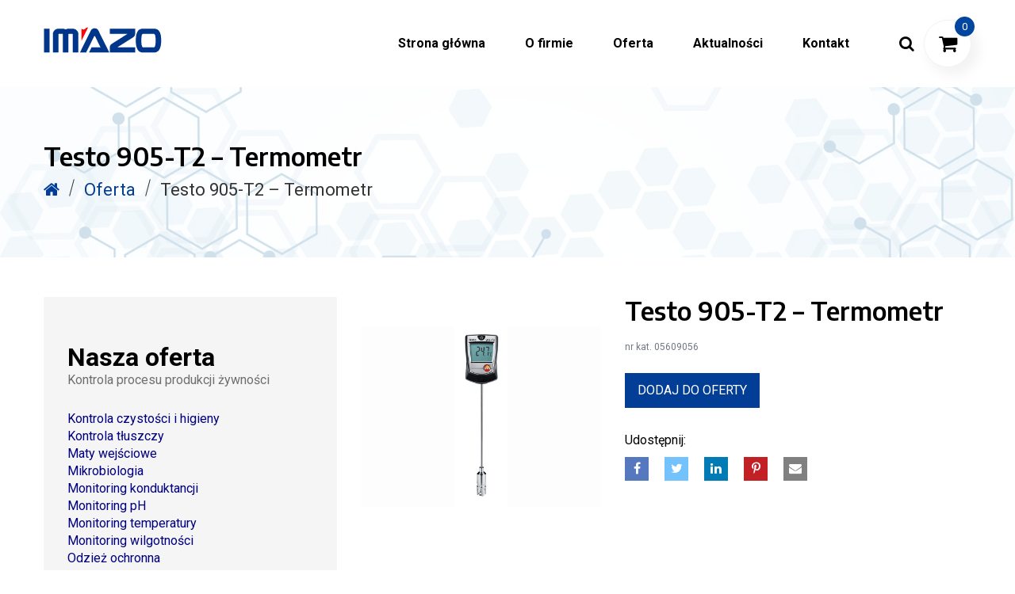

--- FILE ---
content_type: text/html; charset=UTF-8
request_url: https://www.imazo.pl/produkt/testo-905-t2-termometr/
body_size: 15015
content:
<!DOCTYPE html>
<html lang="pl-PL">
<head>
    <meta charset="UTF-8"/>
    <meta name="viewport" content="width=device-width, initial-scale=1.0, maximum-scale=1.0, user-scalable=no" />
    <!--[if IE]>
    <meta http-equiv="X-UA-Compatible" content="IE=edge,chrome=1"/>
    <![endif]-->
    <link rel="profile" href="http://gmpg.org/xfn/11">
    <link rel="pingback" href="https://www.imazo.pl/xmlrpc.php">
    <link href="https://fonts.googleapis.com/css?family=Encode+Sans:400,600,700,900&amp;subset=latin-ext" rel="stylesheet">
    <link rel="stylesheet" type="text/css" href="//cdn.jsdelivr.net/npm/slick-carousel@1.8.1/slick/slick.css"/>
    <link rel="stylesheet" href="https://stackpath.bootstrapcdn.com/bootstrap/4.1.3/css/bootstrap.min.css" integrity="sha384-MCw98/SFnGE8fJT3GXwEOngsV7Zt27NXFoaoApmYm81iuXoPkFOJwJ8ERdknLPMO" crossorigin="anonymous">
    <title>Testo 905-T2 &#8211; Termometr &#8211; IMAZO</title>
<meta name='robots' content='max-image-preview:large' />
<style>
                .site-loading .la-image-loading {
                    opacity: 1;
                    visibility: visible;
                }
                .site-loading #page.site{
                    opacity: 0;
                    transition: all .3s ease-in-out;
                }
                #page.site{
                    opacity: 1;
                }
                .la-image-loading {
                    opacity: 0;
                    position: fixed;
                    z-index: 999;
                    left: 0;
                    top: 0;
                    right: 0;
                    bottom: 0;
                    background: #fff;
                    overflow: hidden;
                    transition: all .3s ease-in-out;
                    visibility: hidden;
                }
                .la-image-loading .content {
                    position: absolute;
                    width: 50px;
                    height: 50px;
                    top: 50%;
                    left: 50%;
                    margin-left: -25px;
                    margin-top: -50px;
                }
                .la-loader.spinner0 {
                    height: 100%;
                    width: 100%;
                    display: block;
                    box-shadow: 0px 0px 20px 0px rgba(0,0,0,0.15);
                    -webkit-box-shadow: 0px 0px 20px 0px rgba(0,0,0,0.15);
                    -webkit-animation: la-rotateplane 1.2s infinite ease-in-out;
                    animation: la-rotateplane 1.2s infinite ease-in-out;
                    border-radius: 3px;
                    -moz-border-radius: 3px;
                    -webkit-border-radius: 3px;
                    background-color: #ce1a2b;
                }
                @-webkit-keyframes la-rotateplane {
                  0% { -webkit-transform: perspective(120px) }
                  50% { -webkit-transform: perspective(120px) rotateY(180deg) }
                  100% { -webkit-transform: perspective(120px) rotateY(180deg)  rotateX(180deg) }
                }

                @keyframes la-rotateplane {
                  0% { transform: perspective(120px) rotateX(0deg) rotateY(0deg);}
                  50% { transform: perspective(120px) rotateX(-180.1deg) rotateY(0deg);}
                  100% { transform: perspective(120px) rotateX(-180deg) rotateY(-179.9deg);}
                }
                </style><link rel='dns-prefetch' href='//www.imazo.pl' />
<link rel='dns-prefetch' href='//fonts.googleapis.com' />
<link rel="alternate" type="application/rss+xml" title="IMAZO &raquo; Kanał z wpisami" href="https://www.imazo.pl/feed/" />
<link rel="alternate" type="application/rss+xml" title="IMAZO &raquo; Kanał z komentarzami" href="https://www.imazo.pl/comments/feed/" />
<link rel="alternate" title="oEmbed (JSON)" type="application/json+oembed" href="https://www.imazo.pl/wp-json/oembed/1.0/embed?url=https%3A%2F%2Fwww.imazo.pl%2Fprodukt%2Ftesto-905-t2-termometr%2F" />
<link rel="alternate" title="oEmbed (XML)" type="text/xml+oembed" href="https://www.imazo.pl/wp-json/oembed/1.0/embed?url=https%3A%2F%2Fwww.imazo.pl%2Fprodukt%2Ftesto-905-t2-termometr%2F&#038;format=xml" />
<style id='wp-img-auto-sizes-contain-inline-css' type='text/css'>
img:is([sizes=auto i],[sizes^="auto," i]){contain-intrinsic-size:3000px 1500px}
/*# sourceURL=wp-img-auto-sizes-contain-inline-css */
</style>
<style id='wp-emoji-styles-inline-css' type='text/css'>

	img.wp-smiley, img.emoji {
		display: inline !important;
		border: none !important;
		box-shadow: none !important;
		height: 1em !important;
		width: 1em !important;
		margin: 0 0.07em !important;
		vertical-align: -0.1em !important;
		background: none !important;
		padding: 0 !important;
	}
/*# sourceURL=wp-emoji-styles-inline-css */
</style>
<link rel='stylesheet' id='wp-block-library-css' href='https://www.imazo.pl/wp-includes/css/dist/block-library/style.min.css' type='text/css' media='all' />
<style id='global-styles-inline-css' type='text/css'>
:root{--wp--preset--aspect-ratio--square: 1;--wp--preset--aspect-ratio--4-3: 4/3;--wp--preset--aspect-ratio--3-4: 3/4;--wp--preset--aspect-ratio--3-2: 3/2;--wp--preset--aspect-ratio--2-3: 2/3;--wp--preset--aspect-ratio--16-9: 16/9;--wp--preset--aspect-ratio--9-16: 9/16;--wp--preset--color--black: #000000;--wp--preset--color--cyan-bluish-gray: #abb8c3;--wp--preset--color--white: #ffffff;--wp--preset--color--pale-pink: #f78da7;--wp--preset--color--vivid-red: #cf2e2e;--wp--preset--color--luminous-vivid-orange: #ff6900;--wp--preset--color--luminous-vivid-amber: #fcb900;--wp--preset--color--light-green-cyan: #7bdcb5;--wp--preset--color--vivid-green-cyan: #00d084;--wp--preset--color--pale-cyan-blue: #8ed1fc;--wp--preset--color--vivid-cyan-blue: #0693e3;--wp--preset--color--vivid-purple: #9b51e0;--wp--preset--gradient--vivid-cyan-blue-to-vivid-purple: linear-gradient(135deg,rgb(6,147,227) 0%,rgb(155,81,224) 100%);--wp--preset--gradient--light-green-cyan-to-vivid-green-cyan: linear-gradient(135deg,rgb(122,220,180) 0%,rgb(0,208,130) 100%);--wp--preset--gradient--luminous-vivid-amber-to-luminous-vivid-orange: linear-gradient(135deg,rgb(252,185,0) 0%,rgb(255,105,0) 100%);--wp--preset--gradient--luminous-vivid-orange-to-vivid-red: linear-gradient(135deg,rgb(255,105,0) 0%,rgb(207,46,46) 100%);--wp--preset--gradient--very-light-gray-to-cyan-bluish-gray: linear-gradient(135deg,rgb(238,238,238) 0%,rgb(169,184,195) 100%);--wp--preset--gradient--cool-to-warm-spectrum: linear-gradient(135deg,rgb(74,234,220) 0%,rgb(151,120,209) 20%,rgb(207,42,186) 40%,rgb(238,44,130) 60%,rgb(251,105,98) 80%,rgb(254,248,76) 100%);--wp--preset--gradient--blush-light-purple: linear-gradient(135deg,rgb(255,206,236) 0%,rgb(152,150,240) 100%);--wp--preset--gradient--blush-bordeaux: linear-gradient(135deg,rgb(254,205,165) 0%,rgb(254,45,45) 50%,rgb(107,0,62) 100%);--wp--preset--gradient--luminous-dusk: linear-gradient(135deg,rgb(255,203,112) 0%,rgb(199,81,192) 50%,rgb(65,88,208) 100%);--wp--preset--gradient--pale-ocean: linear-gradient(135deg,rgb(255,245,203) 0%,rgb(182,227,212) 50%,rgb(51,167,181) 100%);--wp--preset--gradient--electric-grass: linear-gradient(135deg,rgb(202,248,128) 0%,rgb(113,206,126) 100%);--wp--preset--gradient--midnight: linear-gradient(135deg,rgb(2,3,129) 0%,rgb(40,116,252) 100%);--wp--preset--font-size--small: 13px;--wp--preset--font-size--medium: 20px;--wp--preset--font-size--large: 36px;--wp--preset--font-size--x-large: 42px;--wp--preset--spacing--20: 0.44rem;--wp--preset--spacing--30: 0.67rem;--wp--preset--spacing--40: 1rem;--wp--preset--spacing--50: 1.5rem;--wp--preset--spacing--60: 2.25rem;--wp--preset--spacing--70: 3.38rem;--wp--preset--spacing--80: 5.06rem;--wp--preset--shadow--natural: 6px 6px 9px rgba(0, 0, 0, 0.2);--wp--preset--shadow--deep: 12px 12px 50px rgba(0, 0, 0, 0.4);--wp--preset--shadow--sharp: 6px 6px 0px rgba(0, 0, 0, 0.2);--wp--preset--shadow--outlined: 6px 6px 0px -3px rgb(255, 255, 255), 6px 6px rgb(0, 0, 0);--wp--preset--shadow--crisp: 6px 6px 0px rgb(0, 0, 0);}:where(.is-layout-flex){gap: 0.5em;}:where(.is-layout-grid){gap: 0.5em;}body .is-layout-flex{display: flex;}.is-layout-flex{flex-wrap: wrap;align-items: center;}.is-layout-flex > :is(*, div){margin: 0;}body .is-layout-grid{display: grid;}.is-layout-grid > :is(*, div){margin: 0;}:where(.wp-block-columns.is-layout-flex){gap: 2em;}:where(.wp-block-columns.is-layout-grid){gap: 2em;}:where(.wp-block-post-template.is-layout-flex){gap: 1.25em;}:where(.wp-block-post-template.is-layout-grid){gap: 1.25em;}.has-black-color{color: var(--wp--preset--color--black) !important;}.has-cyan-bluish-gray-color{color: var(--wp--preset--color--cyan-bluish-gray) !important;}.has-white-color{color: var(--wp--preset--color--white) !important;}.has-pale-pink-color{color: var(--wp--preset--color--pale-pink) !important;}.has-vivid-red-color{color: var(--wp--preset--color--vivid-red) !important;}.has-luminous-vivid-orange-color{color: var(--wp--preset--color--luminous-vivid-orange) !important;}.has-luminous-vivid-amber-color{color: var(--wp--preset--color--luminous-vivid-amber) !important;}.has-light-green-cyan-color{color: var(--wp--preset--color--light-green-cyan) !important;}.has-vivid-green-cyan-color{color: var(--wp--preset--color--vivid-green-cyan) !important;}.has-pale-cyan-blue-color{color: var(--wp--preset--color--pale-cyan-blue) !important;}.has-vivid-cyan-blue-color{color: var(--wp--preset--color--vivid-cyan-blue) !important;}.has-vivid-purple-color{color: var(--wp--preset--color--vivid-purple) !important;}.has-black-background-color{background-color: var(--wp--preset--color--black) !important;}.has-cyan-bluish-gray-background-color{background-color: var(--wp--preset--color--cyan-bluish-gray) !important;}.has-white-background-color{background-color: var(--wp--preset--color--white) !important;}.has-pale-pink-background-color{background-color: var(--wp--preset--color--pale-pink) !important;}.has-vivid-red-background-color{background-color: var(--wp--preset--color--vivid-red) !important;}.has-luminous-vivid-orange-background-color{background-color: var(--wp--preset--color--luminous-vivid-orange) !important;}.has-luminous-vivid-amber-background-color{background-color: var(--wp--preset--color--luminous-vivid-amber) !important;}.has-light-green-cyan-background-color{background-color: var(--wp--preset--color--light-green-cyan) !important;}.has-vivid-green-cyan-background-color{background-color: var(--wp--preset--color--vivid-green-cyan) !important;}.has-pale-cyan-blue-background-color{background-color: var(--wp--preset--color--pale-cyan-blue) !important;}.has-vivid-cyan-blue-background-color{background-color: var(--wp--preset--color--vivid-cyan-blue) !important;}.has-vivid-purple-background-color{background-color: var(--wp--preset--color--vivid-purple) !important;}.has-black-border-color{border-color: var(--wp--preset--color--black) !important;}.has-cyan-bluish-gray-border-color{border-color: var(--wp--preset--color--cyan-bluish-gray) !important;}.has-white-border-color{border-color: var(--wp--preset--color--white) !important;}.has-pale-pink-border-color{border-color: var(--wp--preset--color--pale-pink) !important;}.has-vivid-red-border-color{border-color: var(--wp--preset--color--vivid-red) !important;}.has-luminous-vivid-orange-border-color{border-color: var(--wp--preset--color--luminous-vivid-orange) !important;}.has-luminous-vivid-amber-border-color{border-color: var(--wp--preset--color--luminous-vivid-amber) !important;}.has-light-green-cyan-border-color{border-color: var(--wp--preset--color--light-green-cyan) !important;}.has-vivid-green-cyan-border-color{border-color: var(--wp--preset--color--vivid-green-cyan) !important;}.has-pale-cyan-blue-border-color{border-color: var(--wp--preset--color--pale-cyan-blue) !important;}.has-vivid-cyan-blue-border-color{border-color: var(--wp--preset--color--vivid-cyan-blue) !important;}.has-vivid-purple-border-color{border-color: var(--wp--preset--color--vivid-purple) !important;}.has-vivid-cyan-blue-to-vivid-purple-gradient-background{background: var(--wp--preset--gradient--vivid-cyan-blue-to-vivid-purple) !important;}.has-light-green-cyan-to-vivid-green-cyan-gradient-background{background: var(--wp--preset--gradient--light-green-cyan-to-vivid-green-cyan) !important;}.has-luminous-vivid-amber-to-luminous-vivid-orange-gradient-background{background: var(--wp--preset--gradient--luminous-vivid-amber-to-luminous-vivid-orange) !important;}.has-luminous-vivid-orange-to-vivid-red-gradient-background{background: var(--wp--preset--gradient--luminous-vivid-orange-to-vivid-red) !important;}.has-very-light-gray-to-cyan-bluish-gray-gradient-background{background: var(--wp--preset--gradient--very-light-gray-to-cyan-bluish-gray) !important;}.has-cool-to-warm-spectrum-gradient-background{background: var(--wp--preset--gradient--cool-to-warm-spectrum) !important;}.has-blush-light-purple-gradient-background{background: var(--wp--preset--gradient--blush-light-purple) !important;}.has-blush-bordeaux-gradient-background{background: var(--wp--preset--gradient--blush-bordeaux) !important;}.has-luminous-dusk-gradient-background{background: var(--wp--preset--gradient--luminous-dusk) !important;}.has-pale-ocean-gradient-background{background: var(--wp--preset--gradient--pale-ocean) !important;}.has-electric-grass-gradient-background{background: var(--wp--preset--gradient--electric-grass) !important;}.has-midnight-gradient-background{background: var(--wp--preset--gradient--midnight) !important;}.has-small-font-size{font-size: var(--wp--preset--font-size--small) !important;}.has-medium-font-size{font-size: var(--wp--preset--font-size--medium) !important;}.has-large-font-size{font-size: var(--wp--preset--font-size--large) !important;}.has-x-large-font-size{font-size: var(--wp--preset--font-size--x-large) !important;}
/*# sourceURL=global-styles-inline-css */
</style>

<style id='classic-theme-styles-inline-css' type='text/css'>
/*! This file is auto-generated */
.wp-block-button__link{color:#fff;background-color:#32373c;border-radius:9999px;box-shadow:none;text-decoration:none;padding:calc(.667em + 2px) calc(1.333em + 2px);font-size:1.125em}.wp-block-file__button{background:#32373c;color:#fff;text-decoration:none}
/*# sourceURL=/wp-includes/css/classic-themes.min.css */
</style>
<link rel='stylesheet' id='contact-form-7-css' href='https://www.imazo.pl/wp-content/plugins/contact-form-7/includes/css/styles.css' type='text/css' media='all' />
<link rel='stylesheet' id='animate-css-css' href='https://www.imazo.pl/wp-content/plugins/js_composer/assets/lib/bower/animate-css/animate.min.css' type='text/css' media='all' />
<link rel='stylesheet' id='font-awesome-css' href='https://www.imazo.pl/wp-content/plugins/types/vendor/toolset/toolset-common/res/lib/font-awesome/css/font-awesome.min.css' type='text/css' media='screen' />
<link rel='stylesheet' id='font-linearicons-css' href='https://www.imazo.pl/wp-content/plugins/la-studio-core/assets/css/font-linearicons.min.css' type='text/css' media='all' />
<link rel='stylesheet' id='responsive-lightbox-swipebox-css' href='https://www.imazo.pl/wp-content/plugins/responsive-lightbox/assets/swipebox/swipebox.min.css' type='text/css' media='all' />
<link rel='stylesheet' id='rs-plugin-settings-css' href='https://www.imazo.pl/wp-content/plugins/revslider/public/assets/css/settings.css' type='text/css' media='all' />
<style id='rs-plugin-settings-inline-css' type='text/css'>
#rs-demo-id {}
/*# sourceURL=rs-plugin-settings-inline-css */
</style>
<link rel='stylesheet' id='google-fonts-css' href='https://fonts.googleapis.com/css2?family=Roboto%3Aital%2Cwght%400%2C100%3B0%2C300%3B0%2C400%3B1%2C100&#038;display=swap%3F%3E' type='text/css' media='all' />
<link rel='stylesheet' id='pawcio-styles-css' href='https://www.imazo.pl/wp-content/themes/broly/livemarket/css/styles.css' type='text/css' media='all' />
<link rel='stylesheet' id='broly-base-css' href='https://www.imazo.pl/wp-content/themes/broly/assets/css/base.css' type='text/css' media='all' />
<link rel='stylesheet' id='broly-theme-css' href='https://www.imazo.pl/wp-content/themes/broly/assets/css/theme.css' type='text/css' media='all' />
<link rel='stylesheet' id='broly-responsive-css' href='https://www.imazo.pl/wp-content/themes/broly/assets/css/responsive.css' type='text/css' media='all' />
<link rel='stylesheet' id='broly-google_fonts-css' href='//fonts.googleapis.com/css?family=Roboto%3A100%2C100italic%2C300%2C300italic%2Cregular%2Citalic%2C500%2C500italic%2C700%2C700italic%2C900%2C900italic%7CMontserrat%3Aregular%2C700%7CMerriweather%3A300%2C300italic%2Cregular%2Citalic%2C700%2C700italic%2C900%2C900italic%26subset%3Dlatin%2Clatin-ext' type='text/css' media='all' />
<link rel='stylesheet' id='broly-wp-default-css' href='https://www.imazo.pl/wp-content/themes/broly/style.css' type='text/css' media='all' />
<style id='broly-wp-default-inline-css' type='text/css'>
.la-loader.spinner0{  background-color: #023d96;}.widget_recent_entries .post-date, .header-v6 .header--aside .site-description, .item--category, .comment-notes, .vc_cta3-container .la-cta-01.vc_cta3 h4, .highlight-font-family {  font-family: Merriweather;font-style: italic;font-weight: 300;}body {  font-family: Roboto;  font-size: 16px;  color: #000000;}a:focus, a:hover {  color: #023d96;}input, select, textarea {  border-color: #dddddd;}input:focus, select:focus, textarea:focus {  border-color: #000;}.button,button,html input[type="button"],input[type="reset"],input[type="submit"],.btn {  color: #000;  border-color: #000;}.button:hover,button:hover,html input[type="button"]:hover,input[type="reset"]:hover,input[type="submit"]:hover,.btn:hover {  background-color: #000;  color: #fff;}.button.btn-secondary,button.btn-secondary,html input[type="button"].btn-secondary,input[type="reset"].btn-secondary,input[type="submit"].btn-secondary,.btn.btn-secondary {  background-color: #000;  border-color: #000;  color: #fff;}.button.btn-secondary:hover,button.btn-secondary:hover,html input[type="button"].btn-secondary:hover,input[type="reset"].btn-secondary:hover,input[type="submit"].btn-secondary:hover,.btn.btn-secondary:hover {  background-color: #023d96;  border-color: #023d96;  color: #fff;}.button.btn-primary,button.btn-primary,html input[type="button"].btn-primary,input[type="reset"].btn-primary,input[type="submit"].btn-primary,.btn.btn-primary {  background-color: #023d96;  border-color: #023d96;  color: #fff;}.button.btn-primary:hover,button.btn-primary:hover,html input[type="button"].btn-primary:hover,input[type="reset"].btn-primary:hover,input[type="submit"].btn-primary:hover,.btn.btn-primary:hover {  background-color: #000;  border-color: #000;  color: #fff;}.button.alt {  background-color: #000;  border-color: #000;  color: #fff;}.button.alt:hover {  background-color: #023d96;  border-color: #023d96;  color: #fff;}h1,h2,h3,h4,h5,h6,.h1,.h2,.h3,.h4,.h5,.h6 {  font-family: Montserrat;  color: #000;}table th {  color: #000;}table,table th,table td {  border-color: #dddddd;}.la-pagination ul .page-numbers {  border-color: #000;  color: #000;}.la-pagination ul .page-numbers.current, .la-pagination ul .page-numbers:hover {  border-color: #000;  color: #fff;  background: #000;}.share-links a {  border-color: #dddddd;}.search-form .search-button {  color: #000;}.search-form .search-button:hover {  color: #023d96;}.slick-slider button.slick-arrow:hover {  color: #023d96;}.slick-slider .slick-dots li:hover button,.slick-slider .slick-dots .slick-active button {  background-color: #023d96;}.vertical-style ul li:hover a, .vertical-style ul li.active a {  color: #023d96;}.filter-style-default ul li:hover a, .filter-style-default ul li.active a {  border-bottom-color: #023d96;}.widget_product_categories > ul > li,.widget_archive > ul > li,.widget_categories > ul > li {  border-bottom-color: #dddddd;}.widget_product_tag_cloud a,.widget_tag_cloud a {  border-color: #dddddd;}.widget_product_tag_cloud a:hover,.widget_tag_cloud a:hover {  background-color: #023d96;  border-color: #023d96;}.product_list_widget del {  color: #000000;}.widget_shopping_cart_content .total {  border-top-color: rgba(221,221,221,0.3);}.widget_shopping_cart_content .total .amount {  color: #023d96;}.widget_price_filter .price_slider_amount .button:hover {  background-color: #023d96;  border-color: #023d96;}.widget_layered_nav_filters ul li {  border-bottom-color: #dddddd;}.widget_layered_nav_filters ul li .amount {  color: #023d96;}.widget-instargram a:hover:before {  background-color: #023d96;}.header--aside {  background-color: #fff;}.menu-toggle-icon span {  background: #000000;}.la-aside-mobile-menu {  background-color: #ffffff;}.search-form-aside .search-form .search-button:hover {  color: #023d96;}.header-v2 .mega-menu .mm-item-level-0:hover > a > .mm-text:before, .header-v2 .mega-menu .mm-item-level-0.active > a > .mm-text:before {  border-color: #818a96;}.header-v4.enable-header-transparency .header--normal .social-media-link a,.header-v4.enable-header-transparency .header--normal .search-form{  color: #fff;}.header-v4.enable-header-transparency .header--normal .social-media-link a:hover{  color: #fff;}.header-v4.enable-header-sticky .header--normal.is-sticky .social-media-link a,.header-v4.enable-header-sticky .header--normal.is-sticky .search-form {  color: #000000;}.header-v4.enable-header-sticky .header--normal.is-sticky .social-media-link a:hover{  color: #818a96;}.header-v6 .header--aside .mega-menu .mm-popup-wide .inner > ul.sub-menu > li > a,.header-v6 .header--aside .mega-menu > li > a {  font-family: Montserrat;}.header-v6 .header--aside{  background-color: #fff;}.mega-menu .tip.hot,.menu .tip.hot {  background-color: #023d96;}.mega-menu .tip.hot .tip-arrow:before,.menu .tip.hot .tip-arrow:before {  color: #023d96;}.mega-menu .popup li > a {  color: #000000;  background-color: rgba(0,0,0,0);}.mega-menu .popup li:hover > a {  color: #c9c9cc;  background-color: rgba(0,0,0,0);}.mega-menu .popup li.active > a {  color: #c9c9cc;  background-color: rgba(0,0,0,0);}.mega-menu .popup > .inner,.mega-menu .mm-popup-wide .inner > ul.sub-menu > li li ul.sub-menu,.mega-menu .mm-popup-narrow ul ul {  background-color: #ffffff;}.mega-menu .mm-popup-wide .inner > ul.sub-menu > li li li:hover > a,.mega-menu .mm-popup-narrow li.menu-item:hover > a {  color: #c9c9cc;  background-color: rgba(0,0,0,0);}.mega-menu .mm-popup-wide .inner > ul.sub-menu > li li li.active > a,.mega-menu .mm-popup-narrow li.menu-item.active > a {  color: #c9c9cc;  background-color: rgba(0,0,0,0);}.mega-menu .mm-popup-wide .inner > ul.sub-menu > li > a {  border-bottom-color: rgba(255,255,255,0.5);  color: #fff;}.section-page-header{  background-color: #eeeeee;  padding-top:70px;  padding-bottom:70px;}@media (max-width:1024px){  .section-page-header{    padding-top:70px;    padding-bottom:70px;  }}@media (max-width:768px){  .section-page-header{    padding-top:40px;    padding-bottom:40px;  }}.section-page-header .page-title {  color: #000;}.section-page-header .la-breadcrumbs {  color: #bdbfc3;}.section-page-header .la-breadcrumbs a {  color: #bdbfc3;}.section-page-header .la-breadcrumbs a:hover {  color: #023d96;}#page.site {}.sidebar-inner .product_list_widget a {  color: #000;}.sidebar-inner .product_list_widget a:hover {  color: #023d96;}.site-footer {  color: #b4b6ba;  background-color: rgba(137,134,119,0.65);}.site-footer a {  color: #bdbfc3;}.site-footer a:hover {  color: #ffffff;}.site-footer .widget .widget-title {  color: #fff;}.site-footer .widget .widget-title span {  border-bottom-color: #023d96;}.footer-bottom {  background-color: #000;}.contact-info .contact-icon {  color: #023d96;}.tags-list a:hover {  color: #023d96;}.item--category {  color: #727883;}.item--category a:hover {  color: #023d96;}.entry-meta {  color: #727883;}.entry-meta a:hover {  color: #023d96;}.btn-readmore {  font-family: Montserrat;  color: #000;}.btn-readmore i {  color: #023d96;}.entry-footer {  border-top-color: #dddddd;}.author-info .author-bio {  color: #727883;}.post-navigation .post-title {  color: #000;}.commentlist .comment-author {  color: #000;}.commentlist .meta {  color: #727883;}.commentlist .comment-reply-link {  border-color: #dddddd;  color: #000;}.commentlist .comment-reply-link:hover {  background-color: #000;  border-color: #000;}.wc-tab-content .commentlist .meta strong {  color: #000;}.vc_btn3-container .vc_btn3 {  text-align: center;  max-width: 100%;}.vc_btn3-container .vc_btn3.vc_btn3-color-la-primary {  background-color: #023d96;  border-color: #023d96;}.vc_btn3-container .vc_btn3.vc_btn3-color-la-secondary {  background-color: #000;  border-color: #000;}.vc_btn3-container .vc_btn3.vc_btn3-color-la-transparent {  color: #000 !important;  border-color: #000 !important;}.vc_btn3-container .vc_btn3.vc_btn3-color-la-transparent:hover {  background-color: #023d96;  color: #fff !important;  border-color: #023d96 !important;}.vc_btn3-container .vc_general.vc_btn3:hover {  background-color: #023d96;  border-color: #023d96;  color: #fff;}.vc_btn3-container.btn-see-all .vc_btn3 {  font-family: Montserrat;}.vc_btn3-container.btn-see-all .vc_btn3 .vc_btn3-icon {  color: #023d96;}.vc_btn3-container.btn-see-all .vc_btn3:hover {  color: #023d96;}.social-media-link.style-round a:hover, .social-media-link.style-square a:hover, .social-media-link.style-circle a:hover {  background-color: #023d96;}.loop-style-3 .team-member-item .item--title a {  color: #023d96;}.loop-style-3 .team-member-item .item--social a {  color: #000;}.loop-style-3 .team-member-item .item--social a:hover {  color: #023d96;}.loop-style-4 .team-member-item .item--social {  background-color: #023d96;}.loop-style-4 .team-member-item .item--title:before {  border-top-color: #023d96;}.banner-design-2 .banner--info {  background-color: #023d96;}.tour-la-2 .vc_tta-tabs-list li,.tour-la-1 .vc_tta-tabs-list li,.tabs-la-3 .vc_tta-tabs-list li,.tabs-la-2 .vc_tta-tabs-list li,.tabs-la-1 .vc_tta-tabs-list li {  font-family: Montserrat;  color: #000;}.tour-la-2 .vc_tta-tabs-list li a,.tour-la-1 .vc_tta-tabs-list li a,.tabs-la-3 .vc_tta-tabs-list li a,.tabs-la-2 .vc_tta-tabs-list li a,.tabs-la-1 .vc_tta-tabs-list li a {  border-bottom-color: #dddddd;}.tour-la-2 .vc_tta-tabs-list li.vc_active a,.tour-la-1 .vc_tta-tabs-list li.vc_active a,.tabs-la-3 .vc_tta-tabs-list li.vc_active a,.tabs-la-2 .vc_tta-tabs-list li.vc_active a,.tabs-la-1 .vc_tta-tabs-list li.vc_active a {  border-bottom-color: #023d96;}.tour-la-2 .vc_tta-panel-title a,.tour-la-1 .vc_tta-panel-title a,.tabs-la-3 .vc_tta-panel-title a,.tabs-la-2 .vc_tta-panel-title a,.tabs-la-1 .vc_tta-panel-title a {  border-bottom-color: #dddddd;}.tour-la-2 .vc_active .vc_tta-panel-title a,.tour-la-1 .vc_active .vc_tta-panel-title a,.tabs-la-3 .vc_active .vc_tta-panel-title a,.tabs-la-2 .vc_active .vc_tta-panel-title a,.tabs-la-1 .vc_active .vc_tta-panel-title a {  color: #023d96;  border-bottom-color: #023d96;}.tabs-la-2 .vc_tta-tabs-list li {  color: #000000;}.tabs-la-2 .vc_tta-tabs-list li.vc_active a {  border-bottom-color: #000;  color: #000;}.tabs-la-4 .vc_tta-panel-title a {  color: #023d96;}.testimonial-loop .item--title {  color: #023d96;}.testimonial-loop.loop-style-1 .item-inner:hover .item--overlay {  background-color: #023d96;}.testimonial-loop.loop-style-3 .item--title {  color: #000;  font-family: Montserrat;}.testimonial-loop.loop-style-3 .item--excerpt:before {  border-top-color: #023d96;}.testimonial-loop.loop-style-5 .item--excerpt:before {  color: #000000;}.testimonial-loop.loop-style-5 .item--title {  font-family: Montserrat;}.testimonial-loop.loop-style-6 .item--excerpt:after {  border-top-color: #023d96;}.la-icon-boxes .box-icon-style-simple {  color: #023d96;}.la-icon-boxes .box-icon-style-square,.la-icon-boxes .box-icon-style-circle,.la-icon-boxes .box-icon-style-round {  background-color: #023d96;}.showposts-list.loop-style-1 .entry-header .entry-title {  font-family: Montserrat;}.showposts-list.loop-style-1 .entry-meta i {  color: #023d96;}.showposts-list.loop-style-2 .entry-header .entry-title {  font-family: Montserrat;}.showposts-list.loop-style-4 .entry-header:before {  border-left-color: #023d96;}.showposts-list.loop-style-5 .post-item .entry-meta {  color: #000;}.showposts-grid.loop-style-2 .post-item .entry-meta-date span:first-child {  color: #000;}.showposts-grid.loop-style-3 .post-item .la-divider {  border-top-color: #dddddd;}.subscribe-form {  border-color: #000;}.subscribe-form .subscribe-form-submit input {  border-left-color: #000;}.subscribe-form-style-2 .subscribe-form .subscribe-form-email {  border-color: #dddddd;}.subscribe-form-style-2 .subscribe-form .subscribe-form-submit input {  background-color: #023d96;}.item-overlay-effect .item--holder {  background-color: rgba(2,61,150,0.9);}.loop-style-construction_01 .portfolio-item .item--category {  color: #023d96;}.loop-style-construction_01 .portfolio-item .entry-header:before {  border-left-color: #023d96;}.loop-style-construction_01 .portfolio-item .view--portfolio {  color: #000;}.loop-style-construction_01 .portfolio-item .view--portfolio i {  color: #023d96;}.loop-style-construction_01 .portfolio-item .view--portfolio:hover {  color: #023d96;}.construcion-show-portfolio .slick-dots li button {  color: #727883;}.construcion-show-portfolio .slick-dots li.slick-active button {  color: #023d96;}.loop-style-2 .portfolio-item .view--portfolio {  color: #023d96;}.vc_progress_bar .vc_general.vc_single_bar {  background-color: #dddddd;}.vc_progress_bar .vc_general.vc_single_bar[class*="vc_progress-bar-color"] .vc_label {  color: #000;}.vc_progress_bar .vc_general.vc_single_bar .vc_label {  color: #000;}.la-circle-progress .sc-cp-t,.la-circle-progress .sc-cp-v {  color: #000;}.la-stats-counter .icon-value {  color: #023d96;}.vc_tta.vc_tta-accordion.vc_tta-style-la-1 .vc_tta-panel-title {  border-bottom-color: #dddddd;}.vc_tta.vc_tta-accordion.vc_tta-style-la-2 .vc_tta-panel.vc_active .vc_tta-panel-title {  color: #023d96;}.la-pricing-table .wrap-icon .icon-inner {  color: #023d96;}.la-pricing-table .price-box .price-value {  color: #000;}.la-pricing-table .package-featured li strong {  color: #000;}.la-pricing-table-wrap.style-1 .pricing-heading {  color: #023d96;}.la-pricing-table-wrap.style-1 .package-featured li {  border-top-color: #dddddd;}.la-pricing-table-wrap.style-1 .pricing-action a {  color: #023d96;}.la-pricing-table-wrap.style-1 .pricing-action a:hover {  background-color: #023d96;  border-color: #023d96;  color: #fff;}.la-pricing-table-wrap.style-1.is_box_featured .pricing-action a {  background-color: #023d96;  border-color: #023d96;  color: #fff;}.la-pricing-table-wrap.style-2 .la-pricing-table {  border-color: #dddddd;}.la-pricing-table-wrap.style-2 .la-pricing-table .pricing-heading {  background-color: #023d96;}.la-pricing-table-wrap.style-2 .la-pricing-table .wrap-icon .icon-inner {  color: #023d96;}.la-pricing-table-wrap.style-2 .la-pricing-table .pricing-action {  background-color: #023d96;}.la-timeline-wrap {  position: relative;}.la-timeline-wrap.style-default .timeline-line, .la-timeline-wrap.style-1 .timeline-line {  border-left-color: #dddddd;}.la-timeline-wrap.style-default .timeline-block .timeline-dot, .la-timeline-wrap.style-1 .timeline-block .timeline-dot {  background-color: #023d96;}.la-timeline-wrap.style-default .timeline-block .timeline-subtitle, .la-timeline-wrap.style-1 .timeline-block .timeline-subtitle {  color: #023d96;}.la-timeline-wrap.style-2 .timeline-block:before {  border-left-color: #dddddd;}.item--overlay {  background-color: #023d96;}.three-text-color,.text-color-highlight,.highlight-text-color {  color: #727883 !important;}.text-color-heading {  color: #000 !important;}.text-color-primary {  color: #023d96 !important;}.site-header-inner {  background-color: #fff;}.site-header {  color: #000000;}.site-header a {  color: #000000;}.site-header a:hover {  color: #818a96;}.site-header .site-header-top,.site-header .site-header-top a {  color: #000000;}.header_shopping_cart .buttons .button{  color: #000;  background-color: #fff;}.header_shopping_cart .buttons .button:hover{  color: #fff;  background-color: #023d96;}.site-header .header_shopping_cart {  background-color: #ffffff;  color: #000000;}.site-header .header_shopping_cart a {  color: #000000;}.site-header .header_shopping_cart a:hover {  color: #c9c9cc;}.menu-toggle-icon span {  background-color: #000000;}.menu-toggle-icon:hover span {  background-color: #818a96;}.mega-menu > li > a {  color: #000000;  background-color: rgba(0, 0, 0, 0);}.mega-menu > li:hover > a {  color: #818a96;  background-color: rgba(0, 0, 0, 0);}.mega-menu > li:active > a {  color: #818a96;  background-color: rgba(0, 0, 0, 0);}.enable-header-sticky .header--normal.is-sticky .site-header-inner {  background-color: #ffffff;}.enable-header-sticky .header--normal.is-sticky .menu-toggle-icon span {  background-color: #000000;}.enable-header-sticky .header--normal.is-sticky .menu-toggle-icon:hover span {  background-color: #818a96;}.enable-header-sticky .header--normal.is-sticky li[class*="header-toggle-"] > a,.enable-header-sticky .header--normal.is-sticky .mega-menu > li > a {  color: #000000;  background-color: rgba(0, 0, 0, 0);}.enable-header-sticky .header--normal.is-sticky li[class*="header-toggle-"]:hover > a,.enable-header-sticky .header--normal.is-sticky .mega-menu > li:hover > a {  color: #818a96;  background-color: rgba(255,255,255,0);}.enable-header-sticky .header--normal.is-sticky .mega-menu > li:active > a {  color: #818a96;  background-color: rgba(255,255,255,0);}.enable-header-transparency .site-header:not(.is-sticky) .site-header-inner {  background-color: transparent;}.enable-header-transparency .site-header:not(.is-sticky) .menu-toggle-icon span {  background-color: #fff;}.enable-header-transparency .site-header:not(.is-sticky) .menu-toggle-icon:hover span {  background-color: #fff;}.enable-header-transparency .site-header:not(.is-sticky) li[class*="header-toggle-"] > a,.enable-header-transparency .site-header:not(.is-sticky) .mega-menu > li > a {  color: #fff;  background-color: rgba(0, 0, 0, 0);}.enable-header-transparency .site-header:not(.is-sticky) li[class*="header-toggle-"]:hover > a,.enable-header-transparency .site-header:not(.is-sticky) .mega-menu > li:hover > a {  color: #fff;  background-color: #111;}.enable-header-transparency .site-header:not(.is-sticky) .mega-menu > li:active > a {  color: #fff;  background-color: #111;}#la_mobile_nav .accordion-menu li > a {  color: #c9c9cc;  background-color: rgba(0,0,0,0);}#la_mobile_nav .accordion-menu li.open, #la_mobile_nav .accordion-menu li.active {  color: #c9c9cc;  background-color: rgba(0,0,0,0);}#la_mobile_nav .accordion-menu > li > a {  color: #000000;  background-color: rgba(0,0,0,0);}#la_mobile_nav .accordion-menu > li.open, #la_mobile_nav .accordion-menu > li.active {  color: #c9c9cc;  background-color: rgba(0,0,0,0);}
/*# sourceURL=broly-wp-default-inline-css */
</style>
<script type="text/javascript" src="https://www.imazo.pl/wp-includes/js/jquery/jquery.min.js" id="jquery-core-js"></script>
<script type="text/javascript" src="https://www.imazo.pl/wp-includes/js/jquery/jquery-migrate.min.js" id="jquery-migrate-js"></script>
<script type="text/javascript" src="https://www.imazo.pl/wp-content/plugins/responsive-lightbox/assets/dompurify/purify.min.js" id="dompurify-js"></script>
<script type="text/javascript" id="responsive-lightbox-sanitizer-js-before">
/* <![CDATA[ */
window.RLG = window.RLG || {}; window.RLG.sanitizeAllowedHosts = ["youtube.com","www.youtube.com","youtu.be","vimeo.com","player.vimeo.com"];
//# sourceURL=responsive-lightbox-sanitizer-js-before
/* ]]> */
</script>
<script type="text/javascript" src="https://www.imazo.pl/wp-content/plugins/responsive-lightbox/js/sanitizer.js" id="responsive-lightbox-sanitizer-js"></script>
<script type="text/javascript" src="https://www.imazo.pl/wp-content/plugins/responsive-lightbox/assets/swipebox/jquery.swipebox.min.js" id="responsive-lightbox-swipebox-js"></script>
<script type="text/javascript" src="https://www.imazo.pl/wp-includes/js/underscore.min.js" id="underscore-js"></script>
<script type="text/javascript" src="https://www.imazo.pl/wp-content/plugins/responsive-lightbox/assets/infinitescroll/infinite-scroll.pkgd.min.js" id="responsive-lightbox-infinite-scroll-js"></script>
<script type="text/javascript" id="responsive-lightbox-js-before">
/* <![CDATA[ */
var rlArgs = {"script":"swipebox","selector":"lightbox","customEvents":"","activeGalleries":true,"animation":true,"hideCloseButtonOnMobile":false,"removeBarsOnMobile":false,"hideBars":true,"hideBarsDelay":5000,"videoMaxWidth":1080,"useSVG":true,"loopAtEnd":false,"woocommerce_gallery":false,"ajaxurl":"https:\/\/www.imazo.pl\/wp-admin\/admin-ajax.php","nonce":"e28e3d0865","preview":false,"postId":2591,"scriptExtension":false};

//# sourceURL=responsive-lightbox-js-before
/* ]]> */
</script>
<script type="text/javascript" src="https://www.imazo.pl/wp-content/plugins/responsive-lightbox/js/front.js" id="responsive-lightbox-js"></script>
<script type="text/javascript" src="https://www.imazo.pl/wp-content/plugins/revslider/public/assets/js/jquery.themepunch.tools.min.js" id="tp-tools-js"></script>
<script type="text/javascript" src="https://www.imazo.pl/wp-content/plugins/revslider/public/assets/js/jquery.themepunch.revolution.min.js" id="revmin-js"></script>
<link rel="https://api.w.org/" href="https://www.imazo.pl/wp-json/" /><link rel="EditURI" type="application/rsd+xml" title="RSD" href="https://www.imazo.pl/xmlrpc.php?rsd" />
<meta name="generator" content="WordPress 6.9" />
<link rel="canonical" href="https://www.imazo.pl/produkt/testo-905-t2-termometr/" />
<link rel='shortlink' href='https://www.imazo.pl/?p=2591' />
<meta name="generator" content="Powered by Visual Composer - drag and drop page builder for WordPress."/>
<!--[if lte IE 9]><link rel="stylesheet" type="text/css" href="https://www.imazo.pl/wp-content/plugins/js_composer/assets/css/vc_lte_ie9.min.css" media="screen"><![endif]--><meta name="generator" content="Powered by Slider Revolution 5.4.3.1 - responsive, Mobile-Friendly Slider Plugin for WordPress with comfortable drag and drop interface." />
<link rel="icon" href="https://www.imazo.pl/wp-content/uploads/2019/04/cropped-favicon-1-32x32.png" sizes="32x32" />
<link rel="icon" href="https://www.imazo.pl/wp-content/uploads/2019/04/cropped-favicon-1-192x192.png" sizes="192x192" />
<link rel="apple-touch-icon" href="https://www.imazo.pl/wp-content/uploads/2019/04/cropped-favicon-1-180x180.png" />
<meta name="msapplication-TileImage" content="https://www.imazo.pl/wp-content/uploads/2019/04/cropped-favicon-1-270x270.png" />
<script >try{  }catch (ex){}</script><script type="text/javascript">function setREVStartSize(e){
				try{ var i=jQuery(window).width(),t=9999,r=0,n=0,l=0,f=0,s=0,h=0;					
					if(e.responsiveLevels&&(jQuery.each(e.responsiveLevels,function(e,f){f>i&&(t=r=f,l=e),i>f&&f>r&&(r=f,n=e)}),t>r&&(l=n)),f=e.gridheight[l]||e.gridheight[0]||e.gridheight,s=e.gridwidth[l]||e.gridwidth[0]||e.gridwidth,h=i/s,h=h>1?1:h,f=Math.round(h*f),"fullscreen"==e.sliderLayout){var u=(e.c.width(),jQuery(window).height());if(void 0!=e.fullScreenOffsetContainer){var c=e.fullScreenOffsetContainer.split(",");if (c) jQuery.each(c,function(e,i){u=jQuery(i).length>0?u-jQuery(i).outerHeight(!0):u}),e.fullScreenOffset.split("%").length>1&&void 0!=e.fullScreenOffset&&e.fullScreenOffset.length>0?u-=jQuery(window).height()*parseInt(e.fullScreenOffset,0)/100:void 0!=e.fullScreenOffset&&e.fullScreenOffset.length>0&&(u-=parseInt(e.fullScreenOffset,0))}f=u}else void 0!=e.minHeight&&f<e.minHeight&&(f=e.minHeight);e.c.closest(".rev_slider_wrapper").css({height:f})					
				}catch(d){console.log("Failure at Presize of Slider:"+d)}
			};</script>
<link rel="alternate" type="application/rss+xml" title="RSS" href="https://www.imazo.pl/rsslatest.xml" /><noscript><style type="text/css"> .wpb_animate_when_almost_visible { opacity: 1; }</style></noscript>    <link rel="stylesheet" href="https://www.imazo.pl/wp-content/themes/broly/assets/css/koszyk.css">

</head>

<body class="wp-singular produkt-template-default single single-produkt postid-2591 wp-theme-broly wpb-js-composer js-comp-ver-5.1.1 vc_responsive lastudio-broly body-col-2cl header-v1 footer-v1 page-header-v1 enable-header-sticky">


<div id="page" class="site">
    <div class="site-inner">
        <header id="masthead" class="site-header header--normal menu--horizontal">
    <div class="site-header-inner">
        <div class="container">
            <div class="row">
                <div class="col-xs-12">
                    <div class="site-header-content">
                        <div class="site-branding">
                            <a href="https://www.imazo.pl/" rel="home">
                                <figure class="logo--normal"><img src="https://www.imazo.pl/wp-content/uploads/2021/11/imazo-logo.png" alt="IMAZO"/></figure>
                                <figure class="logo--sticky"><img src="https://www.imazo.pl/wp-content/uploads/2018/10/imazo-logo.png" alt="IMAZO"/></figure>
                                <figure class="logo--transparency"><img src="https://www.imazo.pl/wp-content/uploads/2018/10/imazo-logo.png" alt="IMAZO"/></figure>
                            </a>
                        </div>
                        <nav class="site-main-nav">
                            <div class="nav-inner pull-left" data-container="#masthead .site-header-content">
                                <ul id="menu-main-menu" class="main-menu mega-menu"><li  class="menu-item menu-item-type-post_type menu-item-object-page menu-item-home mm-item mm-popup-narrow mm-item-level-0 menu-item-172"><a href="https://www.imazo.pl/"><span class="mm-text">Strona główna</span></a></li>
<li  class="menu-item menu-item-type-post_type menu-item-object-page mm-item mm-popup-narrow mm-item-level-0 menu-item-171"><a href="https://www.imazo.pl/o-firmie/"><span class="mm-text">O firmie</span></a></li>
<li  class="menu-item menu-item-type-custom menu-item-object-custom mm-item mm-popup-narrow mm-item-level-0 menu-item-174"><a href="/produkty"><span class="mm-text">Oferta</span></a></li>
<li  class="menu-item menu-item-type-post_type menu-item-object-page current_page_parent mm-item mm-popup-narrow mm-item-level-0 menu-item-169"><a href="https://www.imazo.pl/aktualnosci/"><span class="mm-text">Aktualności</span></a></li>
<li  class="menu-item menu-item-type-post_type menu-item-object-page mm-item mm-popup-narrow mm-item-level-0 menu-item-170"><a href="https://www.imazo.pl/kontakt/"><span class="mm-text">Kontakt</span></a></li>
</ul>                            </div>
                                                        <ul class="quick-access pull-left">
                                                                                                <li class="header-toggle-search">
                                    <a href="javascript:;"><i class="fa fa-search"></i></a>
                                </li>
                                                            </ul>
                                                        <div id="imazo_cart">
                                <div class="cart_trigger p-2"><i class="fa fa-shopping-cart"></i><mark class="cart_count">0</mark></div>
                                <div class="cart_list p-4">
                                    <ul class="products-list">

                                    </ul>
                                    <div class="cart_options mt-2 pt-2">
                                        <a href="https://www.imazo.pl/koszyk" class="make_offer">Zapytaj o ofertę</a>
                                        <div class="reset"><i class="fa fa-close"></i>Usuń wszystko</div>
                                    </div>
                                </div>
                            </div>
                            <button class="btn-toggle-mobile-menu menu-toggle-icon"><span class="menu-line-1"></span><span class="menu-line-2"></span><span class="menu-line-3"></span></button>
                        </nav>
                    </div>
                </div>
            </div>
        </div>
    </div>
</header>
<!-- #masthead --><section id="section_page_header" class="section-page-header">
    <div class="section-page-header-bg"></div>
    <div class="container">
        <div class="row">
            <div class="col-xs-12">
                <header><h3 class="page-title h1">Testo 905-T2 &#8211; Termometr</h3></header>                <nav Homeclass="la-breadcrumbs" class="la-breadcrumbs"><span itemscope itemtype="http://data-vocabulary.org/Breadcrumb"><a itemprop="url" href="https://www.imazo.pl" ><span itemprop="title"><i class="fa fa-home" aria-hidden="true"></i></span></a></span><span class="la-breadcrumb-sep"><i class="delimiter"></i></span><span itemscope itemtype="http://data-vocabulary.org/Breadcrumb"><a itemprop="url" href="https://www.imazo.pl/produkty/" ><span itemprop="title">Oferta</span></a></span><span class="la-breadcrumb-sep"><i class="delimiter"></i></span><span class="breadcrumb-leaf">Testo 905-T2 &#8211; Termometr</span></nav>            </div>
        </div>
    </div>
</section>
<!-- #page_header -->









<div id="main" class="site-main" data-id-product="2591">
    <div class="container">
        <div class="row">
            <div class="col-lg-4">
                <div class="cat_sidebar mb-5 mb-lg-0 p-5">
                    <div class="section_heading my-5">
                        <div class="main_heading mb-2">Nasza oferta</div>
                        <div class="under_heading">Kontrola procesu produkcji żywności</div>
                    </div>
                    <ul class="product-categories"><li><a href="https://www.imazo.pl/produkty/kontrola-czystosci-i-higieny/" title="Kontrola czystości i higieny">Kontrola czystości i higieny</a></li><li><a href="https://www.imazo.pl/produkty/kontrola-tluszczy/" title="Kontrola tłuszczy">Kontrola tłuszczy</a></li><li><a href="https://www.imazo.pl/produkty/maty-wejsciowe/" title="Maty wejściowe">Maty wejściowe</a></li><li><a href="https://www.imazo.pl/produkty/mikrobiologia/" title="Mikrobiologia">Mikrobiologia</a></li><li><a href="https://www.imazo.pl/produkty/monitoring-konduktancji/" title="Monitoring konduktancji">Monitoring konduktancji</a></li><li><a href="https://www.imazo.pl/produkty/monitoring-ph/" title="Monitoring pH">Monitoring pH</a></li><li><a href="https://www.imazo.pl/produkty/monitoring-temperatury/" title="Monitoring temperatury">Monitoring temperatury</a></li><li><a href="https://www.imazo.pl/produkty/monitoring-wilgotnosci/" title="Monitoring wilgotności">Monitoring wilgotności</a></li><li><a href="https://www.imazo.pl/produkty/odziez-ochronna/" title="Odzież ochronna">Odzież ochronna</a></li><li><a href="https://www.imazo.pl/produkty/paskowe-wskazniki-jakosciowe/" title="Oznaczenia jakościowe">Oznaczenia jakościowe</a></li><li><a href="https://www.imazo.pl/produkty/oznaczenia-polilosciowe/" title="Oznaczenia półilościowe">Oznaczenia półilościowe</a></li><li><a href="https://www.imazo.pl/produkty/pobor-i-przechowywanie-prob/" title="Pobór i przechowywanie prób">Pobór i przechowywanie prób</a></li><li><a href="https://www.imazo.pl/produkty/produkty-wykrywalne/" title="Produkty wykrywalne">Produkty wykrywalne</a></li><li><a href="https://www.imazo.pl/produkty/srodki-do-mycia-i-dezynfekcji/" title="Środki do mycia i dezynfekcji">Środki do mycia i dezynfekcji</a></li><li><a href="https://www.imazo.pl/produkty/alergeny-pokarmowe/" title="Wykrywanie alergenów pokarmowych">Wykrywanie alergenów pokarmowych</a></li><li><a href="https://www.imazo.pl/produkty/znakowanie-zywnosci/" title="Znakowanie żywności">Znakowanie żywności</a></li></ul>                </div>
            </div>
            <main id="site-content" class="col-xs-12 site-content col-lg-8">
                <div class="site-content-inner">

                    
                    <div class="page-content">
                        <div class="single-post-content clearfix">
                            
                                <article id="post-2591" class="post-2591 produkt type-produkt status-publish has-post-thumbnail hentry kategoria-ofert-termometry-bagnetowe">
                                    <div class="row mb-5">
                                        <div class="col-lg-5">
                                            <div class="post-thumbnail-full my-0 lightbox">
                                                <a data-rel="lightbox-gallery-1" class="rl-gallery-link" href="https://www.imazo.pl/wp-content/uploads/2022/03/testo-905-T2-Termometr.jpg.png"><img width="1000" height="1000" src="https://www.imazo.pl/wp-content/uploads/2022/03/testo-905-T2-Termometr.jpg.png" class="center wp-post-image" alt="" decoding="async" fetchpriority="high" srcset="https://www.imazo.pl/wp-content/uploads/2022/03/testo-905-T2-Termometr.jpg.png 1000w, https://www.imazo.pl/wp-content/uploads/2022/03/testo-905-T2-Termometr.jpg-300x300.png 300w, https://www.imazo.pl/wp-content/uploads/2022/03/testo-905-T2-Termometr.jpg-150x150.png 150w, https://www.imazo.pl/wp-content/uploads/2022/03/testo-905-T2-Termometr.jpg-768x768.png 768w, https://www.imazo.pl/wp-content/uploads/2022/03/testo-905-T2-Termometr.jpg-266x266.png 266w, https://www.imazo.pl/wp-content/uploads/2022/03/testo-905-T2-Termometr.jpg-600x600.png 600w" sizes="(max-width: 1000px) 100vw, 1000px" /></a>
                                            </div>
                                            <div class="post-gallery mt-3">
                                                                                                <div class="single-gallery-img px-1">
                                                    <a data-rel="lightbox-gallery-1" class="rl-gallery-link" href="https://www.imazo.pl/wp-content/uploads/2021/11/blnk_translate.gif"><img src="https://www.imazo.pl/wp-content/uploads/2021/11/blnk_translate.gif"/></a>
                                                </div>
                                                                                            </div>
                                        </div>
                                        <div class="col-lg-7">
                                            <header class="entry-header">
                                                <h1 class="entry-title">Testo 905-T2 &#8211; Termometr</h1>                                            </header><!-- .entry-header -->
                                            <div class="entry-meta">nr kat. 05609056</div><!-- .entry-meta -->
                                            
                                            <section class="attributes">
                                                                                            </section>
                                            <div class="input-container d-none">Ilość produktów:<input type="number" name="quantity" value="1" min="1" max="100"></div>
                                            <a id="add_to_cart" href="#" class="imazo-btn mt-3">Dodaj do oferty</a>
                                            <div class="social mt-5">
                                                <div class="share-title mb-3">Udostępnij:</div>
                                                <div class="social--sharing"><a href="https://www.facebook.com/sharer.php?u=https://www.imazo.pl/produkt/testo-905-t2-termometr/" rel="nofollow" class="facebook" title="Share this post on Facebook"><i class="fa fa-facebook"></i></a><a href="https://twitter.com/intent/tweet?text=Testo%20905-T2%20&#8211;%20Termometr&#038;url=https://www.imazo.pl/produkt/testo-905-t2-termometr/" rel="nofollow" class="twitter" title="Share this post on Twitter"><i class="fa fa-twitter"></i></a><a href="https://www.linkedin.com/shareArticle?mini=true&#038;url=https://www.imazo.pl/produkt/testo-905-t2-termometr/&#038;title=Testo%20905-T2%20&#8211;%20Termometr" rel="nofollow" class="linkedin" title="Share this post on LinkedIn"><i class="fa fa-linkedin"></i></a><a href="https://pinterest.com/pin/create/button/?url=https://www.imazo.pl/produkt/testo-905-t2-termometr/&#038;media=https://www.imazo.pl/wp-content/uploads/2022/03/testo-905-T2-Termometr.jpg.png" rel="nofollow" class="pinterest" title="Share this post on Pinterest"><i class="fa fa-pinterest-p"></i></a><a href="mailto:?subject=Testo%20905-T2%20&#8211;%20Termometr&#038;body=https://www.imazo.pl/produkt/testo-905-t2-termometr/" rel="nofollow" class="email" title="Share this post via Email"><i class="fa fa-envelope"></i></a></div><!-- .social-sharing -->                                            </div>
                                        </div>
                                    </div>
                                                                        <div class="row">
                                        <div class="col-xs-12">
                                                                                        <div class="product-tabs-wrapper">
                                                <ul class="product-tabs" role="tablist">
                                                    <!--                    -->                                                    <li class="description_tab active" id="tab-title-description" role="tab" aria-controls="tab-description">
                                                        <a href="#tab-description">Opis</a>
                                                    </li>
                                                    <!--                    -->                                                                                                    </ul>
                                                <div class="products-tabs-content p-5">
                                                    <div class="product-tab active-tab" id="tab-description" role="tabpanel" aria-labelledby="tab-title-description">
                                                        <ul class="list-elements">
<li>Termopara sprężysta &#8211; dopasowuje się do powierzchni</li>
<li>Bardzo szybki czas reakcji</li>
<li>Łatwy odczyt danych pomiarowych, dzięki obrotowemu wyświetlaczowi</li>
<li>Obrotowa głowica; odczyt z wyświetlacza możliwy w każdej pozycji</li>
</ul>
<p aria-level="2"><b><span data-contrast="none">Dane techniczne</span></b><span data-ccp-props="{&quot;201341983&quot;:0,&quot;335559738&quot;:40,&quot;335559739&quot;:0,&quot;335559740&quot;:259}"> </span></p>
<table style="height: 314px;" width="462" data-tablestyle="MsoTableGrid" data-tablelook="1696" aria-rowcount="5">
<tbody>
<tr aria-rowindex="1">
<td colspan="2" rowspan="1" data-celllook="69905"><b><span data-contrast="none">Temperatura</span></b><span data-ccp-props="{&quot;201341983&quot;:0,&quot;335551550&quot;:1,&quot;335551620&quot;:1,&quot;335559740&quot;:259}"> </span></td>
</tr>
<tr aria-rowindex="2">
<td data-celllook="4369"><b><span data-contrast="none">Zakres pomiarowy</span></b><span data-ccp-props="{&quot;201341983&quot;:1,&quot;335551550&quot;:1,&quot;335551620&quot;:1,&quot;335559740&quot;:270}"> </span></td>
<td data-celllook="4369"><span data-contrast="none">-50 do +350 °C (short-term to +500 °C)</span><span data-ccp-props="{&quot;201341983&quot;:1,&quot;335551550&quot;:1,&quot;335551620&quot;:1,&quot;335559740&quot;:270}"> </span></td>
</tr>
<tr aria-rowindex="3">
<td data-celllook="4369"><b><span data-contrast="none">Dokładność</span></b><span data-ccp-props="{&quot;201341983&quot;:1,&quot;335551550&quot;:1,&quot;335551620&quot;:1,&quot;335559740&quot;:270}"> </span></td>
<td data-celllook="4369"><span data-contrast="none">±(1 °C ±1 % mierz.wart.)</span><span data-ccp-props="{&quot;201341983&quot;:1,&quot;335551550&quot;:1,&quot;335551620&quot;:1,&quot;335559740&quot;:270}"> </span></td>
</tr>
<tr aria-rowindex="4">
<td data-celllook="4369"><b><span data-contrast="none">Rozdzielczość</span></b><span data-ccp-props="{&quot;201341983&quot;:1,&quot;335551550&quot;:1,&quot;335551620&quot;:1,&quot;335559740&quot;:270}"> </span></td>
<td data-celllook="4369"><span data-contrast="none">0,1 °C</span><span data-ccp-props="{&quot;201341983&quot;:1,&quot;335551550&quot;:1,&quot;335551620&quot;:1,&quot;335559740&quot;:270}"> </span></td>
</tr>
<tr aria-rowindex="5">
<td data-celllook="4369"><b><span data-contrast="none">Czas reakcji</span></b><span data-ccp-props="{&quot;201341983&quot;:1,&quot;335551550&quot;:1,&quot;335551620&quot;:1,&quot;335559740&quot;:270}"> </span></td>
<td data-celllook="4369"><span data-contrast="none">t99 = 5 sek.</span><span data-ccp-props="{&quot;201341983&quot;:1,&quot;335551550&quot;:1,&quot;335551620&quot;:1,&quot;335559740&quot;:270}"> </span></td>
</tr>
</tbody>
</table>
<table data-tablestyle="MsoTableGrid" data-tablelook="1696" aria-rowcount="16">
<tbody>
<tr aria-rowindex="1">
<td colspan="2" rowspan="1" data-celllook="69905"><b><span data-contrast="none">Ogólne dane techniczne</span></b><span data-ccp-props="{&quot;201341983&quot;:0,&quot;335551550&quot;:1,&quot;335551620&quot;:1,&quot;335559740&quot;:259}"> </span></td>
</tr>
<tr aria-rowindex="2">
<td data-celllook="4369"><b><span data-contrast="none">Waga</span></b><span data-ccp-props="{&quot;201341983&quot;:1,&quot;335551550&quot;:1,&quot;335551620&quot;:1,&quot;335559740&quot;:270}"> </span></td>
<td data-celllook="4369"><span data-contrast="none">80 g</span><span data-ccp-props="{&quot;201341983&quot;:1,&quot;335551550&quot;:1,&quot;335551620&quot;:1,&quot;335559740&quot;:270}"> </span></td>
</tr>
<tr aria-rowindex="3">
<td data-celllook="4369"><b><span data-contrast="none">Wymiary</span></b><span data-ccp-props="{&quot;201341983&quot;:1,&quot;335551550&quot;:1,&quot;335551620&quot;:1,&quot;335559740&quot;:270}"> </span></td>
<td data-celllook="4369"><span data-contrast="none">220 x 40 x 70 mm ((LxWxH))</span><span data-ccp-props="{&quot;201341983&quot;:1,&quot;335551550&quot;:1,&quot;335551620&quot;:1,&quot;335559740&quot;:270}"> </span></td>
</tr>
<tr aria-rowindex="4">
<td data-celllook="4369"><b><span data-contrast="none">Temperatura pracy</span></b><span data-ccp-props="{&quot;201341983&quot;:1,&quot;335551550&quot;:1,&quot;335551620&quot;:1,&quot;335559740&quot;:270}"> </span></td>
<td data-celllook="4369"><span data-contrast="none">0 do +40 °C</span><span data-ccp-props="{&quot;201341983&quot;:1,&quot;335551550&quot;:1,&quot;335551620&quot;:1,&quot;335559740&quot;:270}"> </span></td>
</tr>
<tr aria-rowindex="5">
<td data-celllook="4369"><b><span data-contrast="none">Materiał obudowy</span></b><span data-ccp-props="{&quot;201341983&quot;:1,&quot;335551550&quot;:1,&quot;335551620&quot;:1,&quot;335559740&quot;:270}"> </span></td>
<td data-celllook="4369"><span data-contrast="none">Tworzywo sztuczne (ABS)</span><span data-ccp-props="{&quot;201341983&quot;:1,&quot;335551550&quot;:1,&quot;335551620&quot;:1,&quot;335559740&quot;:270}"> </span></td>
</tr>
<tr aria-rowindex="6">
<td data-celllook="4369"><b><span data-contrast="none">Kolor produktu</span></b><span data-ccp-props="{&quot;201341983&quot;:1,&quot;335551550&quot;:1,&quot;335551620&quot;:1,&quot;335559740&quot;:270}"> </span></td>
<td data-celllook="4369"><span data-contrast="none">Czarny</span><span data-ccp-props="{&quot;201341983&quot;:1,&quot;335551550&quot;:1,&quot;335551620&quot;:1,&quot;335559740&quot;:270}"> </span></td>
</tr>
<tr aria-rowindex="7">
<td data-celllook="4369"><b><span data-contrast="none">Dopuszczenia</span></b><span data-ccp-props="{&quot;201341983&quot;:1,&quot;335551550&quot;:1,&quot;335551620&quot;:1,&quot;335559740&quot;:270}"> </span></td>
<td data-celllook="4369"><span data-contrast="none">CE 2004/108/EWG</span><span data-ccp-props="{&quot;201341983&quot;:1,&quot;335551550&quot;:1,&quot;335551620&quot;:1,&quot;335559740&quot;:270}"> </span></td>
</tr>
<tr aria-rowindex="8">
<td data-celllook="4369"><b><span data-contrast="none">Długość próbnika</span></b><span data-ccp-props="{&quot;201341983&quot;:1,&quot;335551550&quot;:1,&quot;335551620&quot;:1,&quot;335559740&quot;:270}"> </span></td>
<td data-celllook="4369"><span data-contrast="none">150 mm</span><span data-ccp-props="{&quot;201341983&quot;:1,&quot;335551550&quot;:1,&quot;335551620&quot;:1,&quot;335559740&quot;:270}"> </span></td>
</tr>
<tr aria-rowindex="9">
<td data-celllook="4369"><b><span data-contrast="none">Długość końcówki próbnika</span></b><span data-ccp-props="{&quot;201341983&quot;:1,&quot;335551550&quot;:1,&quot;335551620&quot;:1,&quot;335559740&quot;:270}"> </span></td>
<td data-celllook="4369"><span data-contrast="none">40 mm</span><span data-ccp-props="{&quot;201341983&quot;:1,&quot;335551550&quot;:1,&quot;335551620&quot;:1,&quot;335559740&quot;:270}"> </span></td>
</tr>
<tr aria-rowindex="10">
<td data-celllook="4369"><b><span data-contrast="none">Średnica sondy</span></b><span data-ccp-props="{&quot;201341983&quot;:1,&quot;335551550&quot;:1,&quot;335551620&quot;:1,&quot;335559740&quot;:270}"> </span></td>
<td data-celllook="4369"><span data-contrast="none">3 mm</span><span data-ccp-props="{&quot;201341983&quot;:1,&quot;335551550&quot;:1,&quot;335551620&quot;:1,&quot;335559740&quot;:270}"> </span></td>
</tr>
<tr aria-rowindex="11">
<td data-celllook="4369"><b><span data-contrast="none">Średnica końcówki sondy</span></b><span data-ccp-props="{&quot;201341983&quot;:1,&quot;335551550&quot;:1,&quot;335551620&quot;:1,&quot;335559740&quot;:270}"> </span></td>
<td data-celllook="4369"><span data-contrast="none">12 mm</span><span data-ccp-props="{&quot;201341983&quot;:1,&quot;335551550&quot;:1,&quot;335551620&quot;:1,&quot;335559740&quot;:270}"> </span></td>
</tr>
<tr aria-rowindex="12">
<td data-celllook="4369"><b><span data-contrast="none">Typ baterii</span></b><span data-ccp-props="{&quot;201341983&quot;:1,&quot;335551550&quot;:1,&quot;335551620&quot;:1,&quot;335559740&quot;:270}"> </span></td>
<td data-celllook="4369"><span data-contrast="none">3 x AAA mikro bateria</span><span data-ccp-props="{&quot;201341983&quot;:1,&quot;335551550&quot;:1,&quot;335551620&quot;:1,&quot;335559740&quot;:270}"> </span></td>
</tr>
<tr aria-rowindex="13">
<td data-celllook="4369"><b><span data-contrast="none">Żywotność baterii</span></b><span data-ccp-props="{&quot;201341983&quot;:1,&quot;335551550&quot;:1,&quot;335551620&quot;:1,&quot;335559740&quot;:270}"> </span></td>
<td data-celllook="4369"><span data-contrast="none">1000 h</span><span data-ccp-props="{&quot;201341983&quot;:1,&quot;335551550&quot;:1,&quot;335551620&quot;:1,&quot;335559740&quot;:270}"> </span></td>
</tr>
<tr aria-rowindex="14">
<td data-celllook="4369"><b><span data-contrast="none">Wyświetlacz</span></b><span data-ccp-props="{&quot;201341983&quot;:1,&quot;335551550&quot;:1,&quot;335551620&quot;:1,&quot;335559740&quot;:270}"> </span></td>
<td data-celllook="4369"><span data-contrast="none">LCD</span><span data-ccp-props="{&quot;201341983&quot;:1,&quot;335551550&quot;:1,&quot;335551620&quot;:1,&quot;335559740&quot;:270}"> </span></td>
</tr>
<tr aria-rowindex="15">
<td data-celllook="4369"><b><span data-contrast="none">Rozmiar wyświetlacza</span></b><span data-ccp-props="{&quot;201341983&quot;:1,&quot;335551550&quot;:1,&quot;335551620&quot;:1,&quot;335559740&quot;:270}"> </span></td>
<td data-celllook="4369"><span data-contrast="none">1-liniowy wyświetlacz</span><span data-ccp-props="{&quot;201341983&quot;:1,&quot;335551550&quot;:1,&quot;335551620&quot;:1,&quot;335559740&quot;:270}"> </span></td>
</tr>
<tr aria-rowindex="16">
<td data-celllook="4369"><b><span data-contrast="none">Temperatura składowania</span></b><span data-ccp-props="{&quot;201341983&quot;:1,&quot;335551550&quot;:1,&quot;335551620&quot;:1,&quot;335559740&quot;:270}"> </span></td>
<td data-celllook="4369"><span data-contrast="none">-20 do +70 °C</span><span data-ccp-props="{&quot;201341983&quot;:1,&quot;335551550&quot;:1,&quot;335551620&quot;:1,&quot;335559740&quot;:270}"> </span></td>
</tr>
</tbody>
</table>
                                                    </div>
                                                    <div class="product-tab" id="files" role="tabpanel" aria-labelledby="files">
                                                        <ul class="files-to-download">
                                                                                                                    </ul>
                                                    </div>
                                                </div>
                                            </div>
                                </article><!-- #post-## -->

                                                        </div>
                    </div>

                                    </div>
            </main>
            <!-- #site-content -->
        </div>
    </div>
</div>
<!-- .site-main -->
<footer id="colophon" class="site-footer">
    <div class="footer-top py-5">
        <div class="container">
            <div class="row py-5">
                <div class="col-lg-5">
                    <div class="footer-menu mb-5">
                        <div class="footer-title mb-5">
                            Nasza oferta
                        </div>
                        <div class="row">
                            <div class="col-lg-6">
                                <ul>
                                    
                                            <li><a href="https://www.imazo.pl/produkty/kontrola-czystosci-i-higieny/">Kontrola czystości i higieny</a></li>

                                        
                                            <li><a href="https://www.imazo.pl/produkty/kontrola-tluszczy/">Kontrola tłuszczy</a></li>

                                        
                                            <li><a href="https://www.imazo.pl/produkty/maty-wejsciowe/">Maty wejściowe</a></li>

                                        
                                            <li><a href="https://www.imazo.pl/produkty/mikrobiologia/">Mikrobiologia</a></li>

                                        
                                            <li><a href="https://www.imazo.pl/produkty/monitoring-konduktancji/">Monitoring konduktancji</a></li>

                                        
                                            <li><a href="https://www.imazo.pl/produkty/monitoring-ph/">Monitoring pH</a></li>

                                        
                                            <li><a href="https://www.imazo.pl/produkty/monitoring-temperatury/">Monitoring temperatury</a></li>

                                        
                                            <li><a href="https://www.imazo.pl/produkty/monitoring-wilgotnosci/">Monitoring wilgotności</a></li>

                                        
                                            <li><a href="https://www.imazo.pl/produkty/odziez-ochronna/">Odzież ochronna</a></li>

                                        
                                            <li><a href="https://www.imazo.pl/produkty/paskowe-wskazniki-jakosciowe/">Oznaczenia jakościowe</a></li>

                                                                        </ul>
                            </div>
                            <div class="col-lg-6">
                                <ul>
                                    
                                            <li><a href="https://www.imazo.pl/produkty/paskowe-wskazniki-jakosciowe/">Oznaczenia jakościowe</a></li>

                                        
                                            <li><a href="https://www.imazo.pl/produkty/oznaczenia-polilosciowe/">Oznaczenia półilościowe</a></li>

                                        
                                            <li><a href="https://www.imazo.pl/produkty/pobor-i-przechowywanie-prob/">Pobór i przechowywanie prób</a></li>

                                        
                                            <li><a href="https://www.imazo.pl/produkty/produkty-wykrywalne/">Produkty wykrywalne</a></li>

                                        
                                            <li><a href="https://www.imazo.pl/produkty/srodki-do-mycia-i-dezynfekcji/">Środki do mycia i dezynfekcji</a></li>

                                        
                                            <li><a href="https://www.imazo.pl/produkty/alergeny-pokarmowe/">Wykrywanie alergenów pokarmowych</a></li>

                                        
                                            <li><a href="https://www.imazo.pl/produkty/znakowanie-zywnosci/">Znakowanie żywności</a></li>

                                                                        </ul>
                            </div>
                        </div>
                    </div>
<!--                -->            </div>

            <div class="offset-lg-1 col-lg-3">
                <div class="footer-menu mb-5">
                    <div class="footer-title mb-5">
                        Mapa strony
                    </div>
                    <ul id="menu_stopki" class="footer-menu"><li id="menu-item-267" class="menu-item menu-item-type-post_type menu-item-object-page menu-item-home menu-item-267"><a href="https://www.imazo.pl/">Strona główna</a></li>
<li id="menu-item-268" class="menu-item menu-item-type-post_type menu-item-object-page menu-item-268"><a href="https://www.imazo.pl/o-firmie/">O firmie</a></li>
<li id="menu-item-269" class="menu-item menu-item-type-custom menu-item-object-custom menu-item-269"><a href="/produkty">Oferta</a></li>
<li id="menu-item-270" class="menu-item menu-item-type-post_type menu-item-object-page current_page_parent menu-item-270"><a href="https://www.imazo.pl/aktualnosci/">Aktualności</a></li>
<li id="menu-item-271" class="menu-item menu-item-type-post_type menu-item-object-page menu-item-271"><a href="https://www.imazo.pl/kontakt/">Kontakt</a></li>
</ul>                </div>
            </div>
            <div class="col-lg-3">
                <div class="footer-menu mb-5">
                    <ul>
                        <li class="mb-5">
                            <i class="fa fa-map-marker"></i>
                            <div class="footer-contact">
                                <span>IMAZO</span>
                                <span>ul. Romana Dmowskiego 24</span>
                                <span>96-300 Żyrardów</span>
                            </div>
                        </li>
                        <li class="mb-5">
                            <i class="fa fa-phone"></i>
                            <div class="footer-contact">
                                <span>+48 46 854 25 26</span>
                                <span>+48 46 854 25 27</span>
                            </div>
                        </li>
                        <li class="mb-5">
                            <i class="fa fa-envelope"></i>
                            <div class="footer-contact">
                                <span>biuro@imazo.com.pl</span>
                            </div>
                        </li>
                    </ul>
                </div>
                
            </div>
        </div>
    </div>
    <div class="footer-bottom pb-0">
        <div class="container">
            <div class="row">
                <div class="col-lg-5">
                    <div class="copyright-info">
                        &copy; 2026 <a href="https://www.imazo.pl">imazo.pl</a> | Wszelkie prawa zastrzeżone.
                    </div>
                </div>
                <div class="col-lg-7">
                    <div class="partners-footer">
                        <div class="partners-title">
                            Nasi partnerzy
                        </div>
                        <ul>
                                                            <li>
                                    <img src="https://www.imazo.pl/wp-content/uploads/2024/07/webimage-903441e6-407b-4692-96ec-8d8373ae134f_159_28.png"/>
                                </li>
                                                            <li>
                                    <img src="https://www.imazo.pl/wp-content/uploads/2024/07/Logo-2.webp"/>
                                </li>
                                                            <li>
                                    <img src=""/>
                                </li>
                            
                        </ul>
                    </div>
                </div>
            </div>
<!--            -->        </div>
    </div>
</footer>

<!-- #colophon -->    </div><!-- .site-inner -->
</div><!-- #page-->

<aside class="la-aside-mobile-menu">
    <div class="aside-inner">
        <nav id="la_mobile_nav">
            <div class="nav-inner"></div>
        </nav>
    </div>
</aside>

<aside class="search-form-aside">
    <div class="search-form-outer">
        <form method="get" class="search-form" action="https://www.imazo.pl/">
	<input type="search" class="search-field" placeholder="Wyszukaj..." name="s" title="Search for:" />
	<button class="search-button" type="submit"><i class="lnr-magnifier"></i></button>
</form>
<!-- .search-form -->    </div>
</aside>
<div class="la-overlay-global"></div>
<script type="speculationrules">
{"prefetch":[{"source":"document","where":{"and":[{"href_matches":"/*"},{"not":{"href_matches":["/wp-*.php","/wp-admin/*","/wp-content/uploads/*","/wp-content/*","/wp-content/plugins/*","/wp-content/themes/broly/*","/*\\?(.+)"]}},{"not":{"selector_matches":"a[rel~=\"nofollow\"]"}},{"not":{"selector_matches":".no-prefetch, .no-prefetch a"}}]},"eagerness":"conservative"}]}
</script>
<script type="text/javascript" src="https://www.imazo.pl/wp-content/plugins/contact-form-7/includes/swv/js/index.js" id="swv-js"></script>
<script type="text/javascript" id="contact-form-7-js-extra">
/* <![CDATA[ */
var wpcf7 = {"api":{"root":"https://www.imazo.pl/wp-json/","namespace":"contact-form-7/v1"}};
//# sourceURL=contact-form-7-js-extra
/* ]]> */
</script>
<script type="text/javascript" src="https://www.imazo.pl/wp-content/plugins/contact-form-7/includes/js/index.js" id="contact-form-7-js"></script>
<script type="text/javascript" src="https://www.imazo.pl/wp-content/themes/broly/livemarket/scripts/scripts.js" id="pawcio-script-js"></script>
<script type="text/javascript" src="https://www.imazo.pl/wp-content/themes/broly/assets/js/plugins.js" id="broly-libs-js"></script>
<script type="text/javascript" id="broly-theme-js-extra">
/* <![CDATA[ */
var broly_configs = {"compare":{"view":"View List Compare","success":"has been added to comparison list.","error":"An error occurred ,Please try again !"},"wishlist":{"view":"View List Wishlist","success":"has been added to your wishlist.","error":"An error occurred ,Please try again !"},"addcart":{"view":"View Cart","success":"has been added to your cart","error":"An error occurred ,Please try again !"},"global":{"error":"An error occurred ,Please try again !","comment_author":"Please enter Name !","comment_email":"Please enter Email Address !","comment_rating":"Please select a rating !","comment_content":"Please enter Comment !","continue_shopping":"Continue Shopping"},"enable_smooth_transition":null,"enable_back_top":null};
//# sourceURL=broly-theme-js-extra
/* ]]> */
</script>
<script type="text/javascript" src="https://www.imazo.pl/wp-content/themes/broly/assets/js/theme.js" id="broly-theme-js"></script>
<script id="wp-emoji-settings" type="application/json">
{"baseUrl":"https://s.w.org/images/core/emoji/17.0.2/72x72/","ext":".png","svgUrl":"https://s.w.org/images/core/emoji/17.0.2/svg/","svgExt":".svg","source":{"concatemoji":"https://www.imazo.pl/wp-includes/js/wp-emoji-release.min.js"}}
</script>
<script type="module">
/* <![CDATA[ */
/*! This file is auto-generated */
const a=JSON.parse(document.getElementById("wp-emoji-settings").textContent),o=(window._wpemojiSettings=a,"wpEmojiSettingsSupports"),s=["flag","emoji"];function i(e){try{var t={supportTests:e,timestamp:(new Date).valueOf()};sessionStorage.setItem(o,JSON.stringify(t))}catch(e){}}function c(e,t,n){e.clearRect(0,0,e.canvas.width,e.canvas.height),e.fillText(t,0,0);t=new Uint32Array(e.getImageData(0,0,e.canvas.width,e.canvas.height).data);e.clearRect(0,0,e.canvas.width,e.canvas.height),e.fillText(n,0,0);const a=new Uint32Array(e.getImageData(0,0,e.canvas.width,e.canvas.height).data);return t.every((e,t)=>e===a[t])}function p(e,t){e.clearRect(0,0,e.canvas.width,e.canvas.height),e.fillText(t,0,0);var n=e.getImageData(16,16,1,1);for(let e=0;e<n.data.length;e++)if(0!==n.data[e])return!1;return!0}function u(e,t,n,a){switch(t){case"flag":return n(e,"\ud83c\udff3\ufe0f\u200d\u26a7\ufe0f","\ud83c\udff3\ufe0f\u200b\u26a7\ufe0f")?!1:!n(e,"\ud83c\udde8\ud83c\uddf6","\ud83c\udde8\u200b\ud83c\uddf6")&&!n(e,"\ud83c\udff4\udb40\udc67\udb40\udc62\udb40\udc65\udb40\udc6e\udb40\udc67\udb40\udc7f","\ud83c\udff4\u200b\udb40\udc67\u200b\udb40\udc62\u200b\udb40\udc65\u200b\udb40\udc6e\u200b\udb40\udc67\u200b\udb40\udc7f");case"emoji":return!a(e,"\ud83e\u1fac8")}return!1}function f(e,t,n,a){let r;const o=(r="undefined"!=typeof WorkerGlobalScope&&self instanceof WorkerGlobalScope?new OffscreenCanvas(300,150):document.createElement("canvas")).getContext("2d",{willReadFrequently:!0}),s=(o.textBaseline="top",o.font="600 32px Arial",{});return e.forEach(e=>{s[e]=t(o,e,n,a)}),s}function r(e){var t=document.createElement("script");t.src=e,t.defer=!0,document.head.appendChild(t)}a.supports={everything:!0,everythingExceptFlag:!0},new Promise(t=>{let n=function(){try{var e=JSON.parse(sessionStorage.getItem(o));if("object"==typeof e&&"number"==typeof e.timestamp&&(new Date).valueOf()<e.timestamp+604800&&"object"==typeof e.supportTests)return e.supportTests}catch(e){}return null}();if(!n){if("undefined"!=typeof Worker&&"undefined"!=typeof OffscreenCanvas&&"undefined"!=typeof URL&&URL.createObjectURL&&"undefined"!=typeof Blob)try{var e="postMessage("+f.toString()+"("+[JSON.stringify(s),u.toString(),c.toString(),p.toString()].join(",")+"));",a=new Blob([e],{type:"text/javascript"});const r=new Worker(URL.createObjectURL(a),{name:"wpTestEmojiSupports"});return void(r.onmessage=e=>{i(n=e.data),r.terminate(),t(n)})}catch(e){}i(n=f(s,u,c,p))}t(n)}).then(e=>{for(const n in e)a.supports[n]=e[n],a.supports.everything=a.supports.everything&&a.supports[n],"flag"!==n&&(a.supports.everythingExceptFlag=a.supports.everythingExceptFlag&&a.supports[n]);var t;a.supports.everythingExceptFlag=a.supports.everythingExceptFlag&&!a.supports.flag,a.supports.everything||((t=a.source||{}).concatemoji?r(t.concatemoji):t.wpemoji&&t.twemoji&&(r(t.twemoji),r(t.wpemoji)))});
//# sourceURL=https://www.imazo.pl/wp-includes/js/wp-emoji-loader.min.js
/* ]]> */
</script>
<script >try{  }catch (ex){}</script></body>
<script type="text/javascript" src="//cdn.jsdelivr.net/npm/slick-carousel@1.8.1/slick/slick.js"></script>
<script src="https://www.imazo.pl/wp-content/themes/broly/assets/js/app.js"></script>
</html>


--- FILE ---
content_type: text/css; charset=utf-8
request_url: https://fonts.googleapis.com/css?family=Encode+Sans:400,600,700,900&subset=latin-ext
body_size: 273
content:
/* vietnamese */
@font-face {
  font-family: 'Encode Sans';
  font-style: normal;
  font-weight: 400;
  font-stretch: 100%;
  src: url(https://fonts.gstatic.com/s/encodesans/v23/LDIhapOFNxEwR-Bd1O9uYNmnUQomAgE25imKSbHLR8A6Sw_lSgfR.woff2) format('woff2');
  unicode-range: U+0102-0103, U+0110-0111, U+0128-0129, U+0168-0169, U+01A0-01A1, U+01AF-01B0, U+0300-0301, U+0303-0304, U+0308-0309, U+0323, U+0329, U+1EA0-1EF9, U+20AB;
}
/* latin-ext */
@font-face {
  font-family: 'Encode Sans';
  font-style: normal;
  font-weight: 400;
  font-stretch: 100%;
  src: url(https://fonts.gstatic.com/s/encodesans/v23/LDIhapOFNxEwR-Bd1O9uYNmnUQomAgE25imKSbHLRsA6Sw_lSgfR.woff2) format('woff2');
  unicode-range: U+0100-02BA, U+02BD-02C5, U+02C7-02CC, U+02CE-02D7, U+02DD-02FF, U+0304, U+0308, U+0329, U+1D00-1DBF, U+1E00-1E9F, U+1EF2-1EFF, U+2020, U+20A0-20AB, U+20AD-20C0, U+2113, U+2C60-2C7F, U+A720-A7FF;
}
/* latin */
@font-face {
  font-family: 'Encode Sans';
  font-style: normal;
  font-weight: 400;
  font-stretch: 100%;
  src: url(https://fonts.gstatic.com/s/encodesans/v23/LDIhapOFNxEwR-Bd1O9uYNmnUQomAgE25imKSbHLSMA6Sw_lSg.woff2) format('woff2');
  unicode-range: U+0000-00FF, U+0131, U+0152-0153, U+02BB-02BC, U+02C6, U+02DA, U+02DC, U+0304, U+0308, U+0329, U+2000-206F, U+20AC, U+2122, U+2191, U+2193, U+2212, U+2215, U+FEFF, U+FFFD;
}
/* vietnamese */
@font-face {
  font-family: 'Encode Sans';
  font-style: normal;
  font-weight: 600;
  font-stretch: 100%;
  src: url(https://fonts.gstatic.com/s/encodesans/v23/LDIhapOFNxEwR-Bd1O9uYNmnUQomAgE25imKSbHLR8A6Sw_lSgfR.woff2) format('woff2');
  unicode-range: U+0102-0103, U+0110-0111, U+0128-0129, U+0168-0169, U+01A0-01A1, U+01AF-01B0, U+0300-0301, U+0303-0304, U+0308-0309, U+0323, U+0329, U+1EA0-1EF9, U+20AB;
}
/* latin-ext */
@font-face {
  font-family: 'Encode Sans';
  font-style: normal;
  font-weight: 600;
  font-stretch: 100%;
  src: url(https://fonts.gstatic.com/s/encodesans/v23/LDIhapOFNxEwR-Bd1O9uYNmnUQomAgE25imKSbHLRsA6Sw_lSgfR.woff2) format('woff2');
  unicode-range: U+0100-02BA, U+02BD-02C5, U+02C7-02CC, U+02CE-02D7, U+02DD-02FF, U+0304, U+0308, U+0329, U+1D00-1DBF, U+1E00-1E9F, U+1EF2-1EFF, U+2020, U+20A0-20AB, U+20AD-20C0, U+2113, U+2C60-2C7F, U+A720-A7FF;
}
/* latin */
@font-face {
  font-family: 'Encode Sans';
  font-style: normal;
  font-weight: 600;
  font-stretch: 100%;
  src: url(https://fonts.gstatic.com/s/encodesans/v23/LDIhapOFNxEwR-Bd1O9uYNmnUQomAgE25imKSbHLSMA6Sw_lSg.woff2) format('woff2');
  unicode-range: U+0000-00FF, U+0131, U+0152-0153, U+02BB-02BC, U+02C6, U+02DA, U+02DC, U+0304, U+0308, U+0329, U+2000-206F, U+20AC, U+2122, U+2191, U+2193, U+2212, U+2215, U+FEFF, U+FFFD;
}
/* vietnamese */
@font-face {
  font-family: 'Encode Sans';
  font-style: normal;
  font-weight: 700;
  font-stretch: 100%;
  src: url(https://fonts.gstatic.com/s/encodesans/v23/LDIhapOFNxEwR-Bd1O9uYNmnUQomAgE25imKSbHLR8A6Sw_lSgfR.woff2) format('woff2');
  unicode-range: U+0102-0103, U+0110-0111, U+0128-0129, U+0168-0169, U+01A0-01A1, U+01AF-01B0, U+0300-0301, U+0303-0304, U+0308-0309, U+0323, U+0329, U+1EA0-1EF9, U+20AB;
}
/* latin-ext */
@font-face {
  font-family: 'Encode Sans';
  font-style: normal;
  font-weight: 700;
  font-stretch: 100%;
  src: url(https://fonts.gstatic.com/s/encodesans/v23/LDIhapOFNxEwR-Bd1O9uYNmnUQomAgE25imKSbHLRsA6Sw_lSgfR.woff2) format('woff2');
  unicode-range: U+0100-02BA, U+02BD-02C5, U+02C7-02CC, U+02CE-02D7, U+02DD-02FF, U+0304, U+0308, U+0329, U+1D00-1DBF, U+1E00-1E9F, U+1EF2-1EFF, U+2020, U+20A0-20AB, U+20AD-20C0, U+2113, U+2C60-2C7F, U+A720-A7FF;
}
/* latin */
@font-face {
  font-family: 'Encode Sans';
  font-style: normal;
  font-weight: 700;
  font-stretch: 100%;
  src: url(https://fonts.gstatic.com/s/encodesans/v23/LDIhapOFNxEwR-Bd1O9uYNmnUQomAgE25imKSbHLSMA6Sw_lSg.woff2) format('woff2');
  unicode-range: U+0000-00FF, U+0131, U+0152-0153, U+02BB-02BC, U+02C6, U+02DA, U+02DC, U+0304, U+0308, U+0329, U+2000-206F, U+20AC, U+2122, U+2191, U+2193, U+2212, U+2215, U+FEFF, U+FFFD;
}
/* vietnamese */
@font-face {
  font-family: 'Encode Sans';
  font-style: normal;
  font-weight: 900;
  font-stretch: 100%;
  src: url(https://fonts.gstatic.com/s/encodesans/v23/LDIhapOFNxEwR-Bd1O9uYNmnUQomAgE25imKSbHLR8A6Sw_lSgfR.woff2) format('woff2');
  unicode-range: U+0102-0103, U+0110-0111, U+0128-0129, U+0168-0169, U+01A0-01A1, U+01AF-01B0, U+0300-0301, U+0303-0304, U+0308-0309, U+0323, U+0329, U+1EA0-1EF9, U+20AB;
}
/* latin-ext */
@font-face {
  font-family: 'Encode Sans';
  font-style: normal;
  font-weight: 900;
  font-stretch: 100%;
  src: url(https://fonts.gstatic.com/s/encodesans/v23/LDIhapOFNxEwR-Bd1O9uYNmnUQomAgE25imKSbHLRsA6Sw_lSgfR.woff2) format('woff2');
  unicode-range: U+0100-02BA, U+02BD-02C5, U+02C7-02CC, U+02CE-02D7, U+02DD-02FF, U+0304, U+0308, U+0329, U+1D00-1DBF, U+1E00-1E9F, U+1EF2-1EFF, U+2020, U+20A0-20AB, U+20AD-20C0, U+2113, U+2C60-2C7F, U+A720-A7FF;
}
/* latin */
@font-face {
  font-family: 'Encode Sans';
  font-style: normal;
  font-weight: 900;
  font-stretch: 100%;
  src: url(https://fonts.gstatic.com/s/encodesans/v23/LDIhapOFNxEwR-Bd1O9uYNmnUQomAgE25imKSbHLSMA6Sw_lSg.woff2) format('woff2');
  unicode-range: U+0000-00FF, U+0131, U+0152-0153, U+02BB-02BC, U+02C6, U+02DA, U+02DC, U+0304, U+0308, U+0329, U+2000-206F, U+20AC, U+2122, U+2191, U+2193, U+2212, U+2215, U+FEFF, U+FFFD;
}


--- FILE ---
content_type: text/css
request_url: https://www.imazo.pl/wp-content/themes/broly/assets/css/theme.css
body_size: 21105
content:
@charset "UTF-8";
/**
 * The responsive stylesheet for Broly.
 *
 * @package Broly
 * @author  LA-Studio
 * @link
 */
/*------------------------------------------------------------------
[Table of contents]
  1. CSS General
	1.1 Import lib css .. slick , font-anwesome , easy-zoom , easy responsive tab ..etc.
  3. Header
	3.1 Header Layout 1
	3.5 Header Sticky
	3.6 Header Transparent
  4. MegaMenu
  5. Main
  6. Footer
  7. Category Post
  8. Search Post
  9. Single Post
  10. Page
  11. Comments
  12. Portfolio
  13. VC Override
  14. Extra class

-------------------------------------------------------------------*/
/*--------------------------------------------------------------
	1. CSS General
---------------------------------------------------------------*/
/*--------------------------------------------------------------
	1.1 Import lib css .. slick , font-anwesome , easy-zoom ..etc.
---------------------------------------------------------------*/
[class*="fa-"]{
  display:inline-block;
  font:normal normal normal 14px/1 FontAwesome;
  font-size:inherit;
  text-rendering:auto;
  -webkit-font-smoothing:antialiased;
  -moz-osx-font-smoothing:grayscale
}
.search-form .search-button, .loop--normal .team-member-item .item--info, .portfolio-item .item--info-inner {
  position: absolute;
  top: 50%;
  transform: translateY(-50%);
  -webkit-transform: translateY(-50%);
  -ms-transform: translateY(-50%);
}

.course-item .item--image .btn, .la-circle-progress .la-circle-wrapper {
  position: absolute;
  left: 50%;
  top: 50%;
  transform: translate(-50%, -50%);
  -ms-transform: translate(-50%, -50%);
  -webkit-transform: translate(-50%, -50%);
}

.wpcf7-form-control-wrap .wpcf7-select {
  border-radius: 0;
  -webkit-border-radius: 0;
}

.widget_price_filter .ui-slider .ui-slider-handle, .loop-style-5 .team-member-item .item--image img, .la-icon-boxes .box-icon-style-circle, .la-pricing-table .wrap-icon .icon-inner, .la-timeline-wrap.style-default .timeline-block .timeline-dot, .la-timeline-wrap.style-1 .timeline-block .timeline-dot {
  border-radius: 50%;
  -webkit-border-radius: 50%;
}

.button,
button,
html input[type="button"],
input[type="reset"],
input[type="submit"],
.btn, .la-overlay-global, .la-global-message .close-message i,
#lastudio-reveal .close-button i, .backtotop, .search-form-aside, .search-form-aside .search-form-outer, .header_shopping_cart, .header-v2 .mega-menu .mm-item-level-0 > a > .mm-text:before, .mega-menu .mm-popup-wide li li > ul,
.mega-menu .mm-popup-narrow li > ul, .mega-menu > li, .accordion-menu li > .narrow i, .accordion-menu li > .narrow i:before, .vc_btn3-container .vc_btn3.vc_btn3-color-la-primary:after, .loop--normal .team-member-item .item--info, .loop-style-4 .team-member-item .item--social, .banner-design-default .banner--info, .showposts-list.loop-style-1 .post--right .item-inner .item--thumb-overlay, .showposts-list.loop-style-1 .post--right .item-inner .item--thumb-overlay:before, .item--overlay {
  transition: all 250ms ease-out;
  -webkit-transition: all 250ms ease-out;
}

.la-overlay-global, .widget-instargram a:hover:before, .search-form-aside, .la-banner-box .banner--link-overlay, .showposts-list.loop-style-1 .post--right .item-inner .item--thumb-overlay, .showposts-list.loop-style-1 .post--right .item-inner .item--thumb-overlay:before, .item-overlay-effect .item--link-overlay,
.item-overlay-effect .item--holder {
  right: 0;
  left: 0;
  bottom: 0;
  top: 0;
}

.site-header-content::before, .showposts-list.loop-style-1::before, .showposts-list.loop-style-2 .post-item::before, .vc_progress_bar::before, .site-header-content::after, .showposts-list.loop-style-1::after, .showposts-list.loop-style-2 .post-item::after, .vc_progress_bar::after {
  content: ' ';
  display: table;
  flex-basis: 0;
  order: 1;
}

.site-header-content::after, .showposts-list.loop-style-1::after, .showposts-list.loop-style-2 .post-item::after, .vc_progress_bar::after {
  clear: both;
}

.mega-menu .popup > .inner {
  -webkit-box-shadow: 0 6px 12px rgba(0, 0, 0, 0.076);
  box-shadow: 0 6px 12px rgba(0, 0, 0, 0.076);
}

.widget_recent_entries .post-date, .header-v6 .header--aside .site-description, .item--category, .comment-notes, .vc_cta3-container .la-cta-01.vc_cta3 h4, .highlight-font-family {
  font-family: "Merriweather", serif;
}

html {
  font-family: sans-serif;
  -ms-text-size-adjust: 100%;
  -webkit-text-size-adjust: 100%;
}

body {
  margin: 0;
}

article,
aside,
details,
figcaption,
figure,
footer,
header,
hgroup,
main,
menu,
nav,
section,
summary {
  display: block;
}

audio,
canvas,
progress,
video {
  display: inline-block;
  vertical-align: baseline;
}

audio:not([controls]) {
  display: none;
  height: 0;
}

[hidden],
template {
  display: none;
}

a {
  background-color: transparent;
}

a:active,
a:hover {
  outline: 0;
}

abbr[title] {
  border-bottom: 1px dotted;
}

b,
strong {
  font-weight: bold;
}

dfn {
  font-style: italic;
}

h1 {
  font-size: 2em;
  margin: 0.67em 0;
}

mark {
  background: #ff0;
  color: #000;
}

small {
  font-size: 80%;
}

sub,
sup {
  font-size: 75%;
  line-height: 0;
  position: relative;
  vertical-align: baseline;
}

sup {
  top: -0.5em;
}

sub {
  bottom: -0.25em;
}

img {
  border: 0;
}

svg:not(:root) {
  overflow: hidden;
}

hr {
  -webkit-box-sizing: content-box;
  -moz-box-sizing: content-box;
  box-sizing: content-box;
  height: 0;
}

pre {
  overflow: auto;
}

code,
kbd,
pre,
samp {
  font-family: monospace, monospace;
  font-size: 1em;
}

button,
input,
optgroup,
select,
textarea {
  color: inherit;
  font: inherit;
  margin: 0;
}

button {
  overflow: visible;
}

button,
select {
  text-transform: none;
}

button,
html input[type="button"],
input[type="reset"],
input[type="submit"] {
  -webkit-appearance: button;
  cursor: pointer;
}

button[disabled],
html input[disabled] {
  cursor: default;
}

button::-moz-focus-inner,
input::-moz-focus-inner {
  border: 0;
  padding: 0;
}

input {
  line-height: normal;
}

input[type="checkbox"],
input[type="radio"] {
  -webkit-box-sizing: border-box;
  -moz-box-sizing: border-box;
  box-sizing: border-box;
  padding: 0;
}

input[type="number"]::-webkit-inner-spin-button,
input[type="number"]::-webkit-outer-spin-button {
  height: auto;
}

input[type="search"] {
  -webkit-appearance: textfield;
}

input[type="search"]::-webkit-search-cancel-button,
input[type="search"]::-webkit-search-decoration {
  -webkit-appearance: none;
}

fieldset {
  border: 1px solid #c0c0c0;
  margin: 0 2px;
  padding: 0.35em 0.625em 0.75em;
}

legend {
  border: 0;
  padding: 0;
}

textarea {
  overflow: auto;
}

optgroup {
  font-weight: bold;
}

table {
  border-collapse: collapse;
  border-spacing: 0;
}

td,
th {
  padding: 0;
}

::-webkit-input-placeholder {
  opacity: 1;
  color: inherit;
}

:-moz-placeholder {
  opacity: 1;
  color: inherit;
}

::-moz-placeholder {
  opacity: 1;
  color: inherit;
}

:-ms-input-placeholder {
  opacity: 1;
  color: inherit;
}

@media print {
  *,
  *:before,
  *:after {
    background: transparent !important;
    color: #000 !important;
    -webkit-box-shadow: none !important;
    box-shadow: none !important;
    text-shadow: none !important;
  }
  a,
  a:visited {
    text-decoration: underline;
  }
  a[href]:after {
    content: " (" attr(href) ")";
  }
  abbr[title]:after {
    content: " (" attr(title) ")";
  }
  a[href^="#"]:after,
  a[href^="javascript:"]:after {
    content: "";
  }
  pre,
  blockquote {
    border: 1px solid #999;
    page-break-inside: avoid;
  }
  thead {
    display: table-header-group;
  }
  tr,
  img {
    page-break-inside: avoid;
  }
  img {
    max-width: 100% !important;
  }
  p,
  h2,
  h3 {
    orphans: 3;
    widows: 3;
  }
  h2,
  h3 {
    page-break-after: avoid;
  }
  .navbar {
    display: none;
  }
  .btn > .caret,
  .dropup > .btn > .caret {
    border-top-color: #000 !important;
  }
  .label {
    border: 1px solid #000;
  }
  .table {
    border-collapse: collapse !important;
  }
  .table td,
  .table th {
    background-color: #fff !important;
  }
  .table-bordered th,
  .table-bordered td {
    border: 1px solid #ddd !important;
  }
}

* {
  -webkit-box-sizing: border-box;
  -moz-box-sizing: border-box;
  box-sizing: border-box;
}

*:before,
*:after {
  -webkit-box-sizing: border-box;
  -moz-box-sizing: border-box;
  box-sizing: border-box;
}

html {
  font-size: 10px;
  -webkit-tap-highlight-color: transparent;
}

input,
button,
select,
textarea {
  font-family: inherit;
  font-size: inherit;
  line-height: inherit;
}

select {
  appearance: none;
  -moz-appearance: none;
  -webkit-appearance: none;
  background-image: url(../images/select-arrow.png);
  background-repeat: no-repeat;
  background-position: right center;
}

[type="text"], [type="password"], [type="date"], [type="datetime"], [type="datetime-local"], [type="month"], [type="week"], [type="email"], [type="number"], [type="search"], [type="tel"], [type="time"], [type="url"], [type="color"], textarea {
  -webkit-box-sizing: border-box;
  -moz-box-sizing: border-box;
  box-sizing: border-box;
}

a {
  text-decoration: none;
}

a:hover,
a:focus {
  text-decoration: none;
}

a:focus {
  outline: none;
}

figure {
  margin: 0;
}

img {
  vertical-align: middle;
  max-width: 100%;
  height: auto;
}

hr {
  margin-top: 20px;
  margin-bottom: 20px;
  border: 0;
  border-top: 1px solid #eeeeee;
}

.sr-only {
  position: absolute;
  width: 1px;
  height: 1px;
  margin: -1px;
  padding: 0;
  overflow: hidden;
  clip: rect(0, 0, 0, 0);
  border: 0;
}

.sr-only-focusable:active,
.sr-only-focusable:focus {
  position: static;
  width: auto;
  height: auto;
  margin: 0;
  overflow: visible;
  clip: auto;
}

[role="button"] {
  cursor: pointer;
}

h1,
h2,
h3,
h4,
h5,
h6,
.h1,
.h2,
.h3,
.h4,
.h5,
.h6 {
  font-family: inherit;
  font-weight: normal;
  line-height: 1.1;
  color: inherit;
}

h1 small,
h2 small,
h3 small,
h4 small,
h5 small,
h6 small,
.h1 small,
.h2 small,
.h3 small,
.h4 small,
.h5 small,
.h6 small,
h1 .small,
h2 .small,
h3 .small,
h4 .small,
h5 .small,
h6 .small,
.h1 .small,
.h2 .small,
.h3 .small,
.h4 .small,
.h5 .small,
.h6 .small {
  font-weight: normal;
  line-height: 1;
}

h1,
.h1,
h2,
.h2,
h3,
.h3 {
  margin-top: 20px;
  margin-bottom: 10px;
}

h1 small,
.h1 small,
h2 small,
.h2 small,
h3 small,
.h3 small,
h1 .small,
.h1 .small,
h2 .small,
.h2 .small,
h3 .small,
.h3 .small {
  font-size: 65%;
}

h4,
.h4,
h5,
.h5,
h6,
.h6 {
  margin-top: 10px;
  margin-bottom: 10px;
}

h4 small,
.h4 small,
h5 small,
.h5 small,
h6 small,
.h6 small,
h4 .small,
.h4 .small,
h5 .small,
.h5 .small,
h6 .small,
.h6 .small {
  font-size: 75%;
}

h1,
.h1 {
  font-size: 36px;
}

h2,
.h2 {
  font-size: 30px;
}

h3,
.h3 {
  font-size: 24px;
}

h4,
.h4 {
  font-size: 18px;
}

h5,
.h5 {
  font-size: 16px;
}

h6,
.h6 {
  font-size: 14px;
}

p {
  margin: 0 0 10px;
}

.lead {
  margin-bottom: 20px;
  font-size: 16px;
  font-weight: 300;
  line-height: 1.4;
}

@media (min-width: 768px) {
  .lead {
    font-size: 21px;
  }
}

small,
.small {
  font-size: 85%;
}

mark,
.mark {
  background-color: #fcf8e3;
  padding: .2em;
}

.text-left {
  text-align: left;
}

.text-right {
  text-align: right;
}

.text-center {
  text-align: center;
}

.text-justify {
  text-align: justify;
}

.text-nowrap {
  white-space: nowrap;
}

.text-lowercase {
  text-transform: lowercase;
}

.text-uppercase {
  text-transform: uppercase;
}

.text-capitalize {
  text-transform: capitalize;
}

ul,
ol {
  margin-top: 0;
  margin-bottom: 10px;
}

ul ul,
ol ul,
ul ol,
ol ol {
  margin-bottom: 0;
}

.list-unstyled {
  padding-left: 0;
  list-style: none;
}

.list-inline {
  padding-left: 0;
  list-style: none;
  margin-left: -5px;
}

.list-inline > li {
  display: inline-block;
  padding-left: 5px;
  padding-right: 5px;
}

dl {
  margin-top: 0;
  margin-bottom: 20px;
}

dt {
  font-weight: bold;
}

dd {
  margin-left: 0;
}

@media (min-width: 768px) {
  .dl-horizontal dt {
    float: left;
    width: 160px;
    clear: left;
    text-align: right;
    overflow: hidden;
    text-overflow: ellipsis;
    white-space: nowrap;
  }
  .dl-horizontal dd {
    margin-left: 180px;
  }
}

abbr[title],
abbr[data-original-title] {
  cursor: help;
  border-bottom: 1px dotted #777777;
}

.initialism {
  font-size: 90%;
  text-transform: uppercase;
}

blockquote {
  padding: 10px 20px;
  margin: 0 0 20px;
  font-size: 17.5px;
  border-left: 5px solid #eeeeee;
}

blockquote p:last-child,
blockquote ul:last-child,
blockquote ol:last-child {
  margin-bottom: 0;
}

blockquote footer,
blockquote small,
blockquote .small {
  display: block;
  font-size: 80%;
}

blockquote footer:before,
blockquote small:before,
blockquote .small:before {
  content: '\2014 \00A0';
}

.blockquote-reverse,
blockquote.pull-right {
  padding-right: 15px;
  padding-left: 0;
  border-right: 5px solid #eeeeee;
  border-left: 0;
  text-align: right;
}

.blockquote-reverse footer:before,
blockquote.pull-right footer:before,
.blockquote-reverse small:before,
blockquote.pull-right small:before,
.blockquote-reverse .small:before,
blockquote.pull-right .small:before {
  content: '';
}

.blockquote-reverse footer:after,
blockquote.pull-right footer:after,
.blockquote-reverse small:after,
blockquote.pull-right small:after,
.blockquote-reverse .small:after,
blockquote.pull-right .small:after {
  content: '\00A0 \2014';
}

address {
  margin-bottom: 20px;
  font-style: normal;
}

code,
kbd,
pre,
samp {
  font-family: Menlo, Monaco, Consolas, "Courier New", monospace;
}

code {
  padding: 2px 4px;
  font-size: 90%;
  color: #c7254e;
  background-color: #f9f2f4;
  border-radius: 4px;
}

kbd {
  padding: 2px 4px;
  font-size: 90%;
  color: #ffffff;
  background-color: #333333;
  border-radius: 3px;
  -webkit-box-shadow: inset 0 -1px 0 rgba(0, 0, 0, 0.25);
  box-shadow: inset 0 -1px 0 rgba(0, 0, 0, 0.25);
}

kbd kbd {
  padding: 0;
  font-size: 100%;
  font-weight: bold;
  -webkit-box-shadow: none;
  box-shadow: none;
}

pre {
  display: block;
  padding: 9.5px;
  margin: 0 0 10px;
  font-size: 13px;
  word-break: break-all;
  word-wrap: break-word;
  color: #333333;
  background-color: #f5f5f5;
  border: 1px solid #cccccc;
  border-radius: 4px;
}

pre code {
  padding: 0;
  font-size: inherit;
  color: inherit;
  white-space: pre-wrap;
  background-color: transparent;
  border-radius: 0;
}

.pre-scrollable {
  max-height: 340px;
  overflow-y: scroll;
}

.clear:before,
.clear:after,
.clearfix:before,
.clearfix:after,
.dl-horizontal dd:before,
.dl-horizontal dd:after,
.container:before,
.container:after,
.container-fluid:before,
.container-fluid:after,
.row:before,
.row:after {
  content: " ";
  display: table;
}

.clear:after,
.clearfix:after,
.dl-horizontal dd:after,
.container:after,
.container-fluid:after,
.row:after {
  clear: both;
}

.center-block {
  display: block;
  margin-left: auto;
  margin-right: auto;
}

.pull-right {
  float: right !important;
}

.pull-left {
  float: left !important;
}

.hide {
  display: none !important;
}

.show {
  display: block !important;
}

.invisible {
  visibility: hidden;
}

.text-hide {
  font: 0/0 a;
  color: transparent;
  text-shadow: none;
  background-color: transparent;
  border: 0;
}

.hidden {
  display: none !important;
}

.affix {
  position: fixed;
}

p:empty {
  display: none;
}

.easyzoom {
  position: relative;
  display: block;
}

.easyzoom-flyout, .easyzoom-notice {
  position: absolute;
  background: #FFF;
}

.easyzoom img {
  vertical-align: bottom;
}

.easyzoom-notice {
  top: 50%;
  left: 50%;
  z-index: 150;
  width: 10em;
  margin: -1em 0 0 -5em;
  line-height: 2em;
  text-align: center;
  box-shadow: 0 0 10px #888;
}

.easyzoom-flyout {
  z-index: 100;
  overflow: hidden;
  width: 100%;
  height: 100%;
  top: 0;
  left: 0;
  opacity: 0;
  cursor: crosshair;
  -webkit-transition: opacity .7s ease;
  -moz-transition: opacity .7s ease;
  transition: opacity .7s ease;
}

.easyzoom-flyout:hover {
  opacity: 1;
}

.easyzoom-flyout img {
  max-width: none !important;
  width: auto !important;
}

.easyzoom--overlay .easyzoom-flyout {
  top: 0;
  left: 0;
  width: 100%;
  height: 100%;
}

.easyzoom--adjacent .easyzoom-flyout {
  top: 0;
  left: 100%;
  width: 100%;
  height: 100%;
  margin-left: 20px;
}

@font-face {
  font-family: 'lightcase';
  src: url("../fonts/lightcase.eot?55356177");
  src: url("../fonts/lightcase.eot?55356177#iefix") format("embedded-opentype"), url("../fonts/lightcase.woff?55356177") format("woff"), url("../fonts/lightcase.ttf?55356177") format("truetype"), url("../fonts/lightcase.svg?55356177#lightcase") format("svg");
  font-weight: normal;
  font-style: normal;
}

[class*='lightcase-icon-']:before {
  font-family: 'lightcase', sans-serif;
  font-style: normal;
  font-weight: normal;
  speak: none;
  display: inline-block;
  text-decoration: inherit;
  width: 1em;
  text-align: center;
  font-variant: normal;
  text-transform: none;
  line-height: 1em;
}

.lightcase-icon-play:before {
  content: '\e800';
}

.lightcase-icon-pause:before {
  content: '\e801';
}

.lightcase-icon-close:before {
  content: '\e802';
}

.lightcase-icon-prev:before {
  content: '\e803';
}

.lightcase-icon-next:before {
  content: '\e804';
}

.lightcase-icon-spin:before {
  content: '\e805';
}

@-webkit-keyframes lightcase-spin {
  0% {
    -webkit-transform: rotate(0deg);
    -moz-transform: rotate(0deg);
    -o-transform: rotate(0deg);
    transform: rotate(0deg);
  }
  100% {
    -webkit-transform: rotate(359deg);
    -moz-transform: rotate(359deg);
    -o-transform: rotate(359deg);
    transform: rotate(359deg);
  }
}

@-moz-keyframes lightcase-spin {
  0% {
    -webkit-transform: rotate(0deg);
    -moz-transform: rotate(0deg);
    -o-transform: rotate(0deg);
    transform: rotate(0deg);
  }
  100% {
    -webkit-transform: rotate(359deg);
    -moz-transform: rotate(359deg);
    -o-transform: rotate(359deg);
    transform: rotate(359deg);
  }
}

@-o-keyframes lightcase-spin {
  0% {
    -webkit-transform: rotate(0deg);
    -moz-transform: rotate(0deg);
    -o-transform: rotate(0deg);
    transform: rotate(0deg);
  }
  100% {
    -webkit-transform: rotate(359deg);
    -moz-transform: rotate(359deg);
    -o-transform: rotate(359deg);
    transform: rotate(359deg);
  }
}

@-ms-keyframes lightcase-spin {
  0% {
    -webkit-transform: rotate(0deg);
    -moz-transform: rotate(0deg);
    -o-transform: rotate(0deg);
    transform: rotate(0deg);
  }
  100% {
    -webkit-transform: rotate(359deg);
    -moz-transform: rotate(359deg);
    -o-transform: rotate(359deg);
    transform: rotate(359deg);
  }
}

@keyframes lightcase-spin {
  0% {
    -webkit-transform: rotate(0deg);
    -moz-transform: rotate(0deg);
    -o-transform: rotate(0deg);
    transform: rotate(0deg);
  }
  100% {
    -webkit-transform: rotate(359deg);
    -moz-transform: rotate(359deg);
    -o-transform: rotate(359deg);
    transform: rotate(359deg);
  }
}

#lightcase-case {
  display: none;
  position: fixed;
  z-index: 2002;
  top: 50%;
  left: 50%;
  text-shadow: 0 0 10px rgba(0, 0, 0, 0.5);
}

#lightcase-case:not([data-lc-type=image]):not([data-lc-type=video]):not([data-lc-type=flash]):not([data-lc-type=error]) #lightcase-content {
  -webkit-box-shadow: none;
  -moz-box-shadow: none;
  -o-box-shadow: none;
  box-shadow: none;
}

#lightcase-case:not([data-lc-type=image]):not([data-lc-type=video]):not([data-lc-type=flash]):not([data-lc-type=error]) #lightcase-content .lightcase-contentInner {
  -webkit-box-sizing: border-box;
  -moz-box-sizing: border-box;
  -o-box-sizing: border-box;
  box-sizing: border-box;
}

.lightcase-isMobileDevice #lightcase-case[data-lc-type=iframe] #lightcase-content .lightcase-contentInner .lightcase-inlineWrap {
  overflow: auto;
  -webkit-overflow-scrolling: touch;
}

#lightcase-case p.lightcase-error {
  margin: 0;
  font-size: 17px;
  text-align: center;
  white-space: nowrap;
  overflow: hidden;
  text-overflow: ellipsis;
  color: #aaa;
}

.lightcase-isMobileDevice .lightcase-open body {
  max-width: 100%;
  max-height: 100%;
  overflow: hidden;
}

#lightcase-info {
  position: absolute;
  padding-top: 15px;
}

#lightcase-info #lightcase-title,
#lightcase-info #lightcase-caption {
  margin: 0;
  padding: 0;
  line-height: 1.5;
  font-weight: normal;
  text-overflow: ellipsis;
}

#lightcase-info #lightcase-title {
  font-size: 17px;
  color: #aaa;
}

#lightcase-info #lightcase-caption {
  clear: both;
  font-size: 13px;
  color: #aaa;
}

#lightcase-info #lightcase-sequenceInfo {
  font-size: 11px;
  color: #aaa;
}

#lightcase-loading {
  position: fixed;
  width: 1.123em;
  height: auto;
  line-height: 1;
  text-align: center;
  z-index: 2001;
  top: 50%;
  left: 50%;
  margin-top: -0.5em;
  margin-left: -0.5em;
  opacity: 1;
  font-size: 32px;
  text-shadow: 0 0 15px #fff;
  -moz-transform-origin: 50% 53%;
  -webkit-animation: lightcase-spin 0.5s infinite linear;
  -moz-animation: lightcase-spin 0.5s infinite linear;
  -o-animation: lightcase-spin 0.5s infinite linear;
  animation: lightcase-spin 0.5s infinite linear;
}

#lightcase-loading, #lightcase-loading:focus {
  text-decoration: none;
  color: #fff;
  -webkit-tap-highlight-color: transparent;
  -webkit-transition: color, opacity, ease-in-out 0.25s;
  -moz-transition: color, opacity, ease-in-out 0.25s;
  -o-transition: color, opacity, ease-in-out 0.25s;
  transition: color, opacity, ease-in-out 0.25s;
}

#lightcase-loading > span {
  display: inline-block;
  text-indent: -9999px;
}

#lightcase-nav a[class*='lightcase-icon-'] {
  position: fixed;
  z-index: 9999;
  width: 1.123em;
  height: auto;
  font-size: 38px;
  line-height: 1;
  text-align: center;
  text-shadow: none;
  outline: none;
  cursor: pointer;
}

#lightcase-nav a[class*='lightcase-icon-'], #lightcase-nav a[class*='lightcase-icon-']:focus {
  text-decoration: none;
  color: rgba(255, 255, 255, 0.6);
  -webkit-tap-highlight-color: transparent;
  -webkit-transition: color, opacity, ease-in-out 0.25s;
  -moz-transition: color, opacity, ease-in-out 0.25s;
  -o-transition: color, opacity, ease-in-out 0.25s;
  transition: color, opacity, ease-in-out 0.25s;
}

#lightcase-nav a[class*='lightcase-icon-'] > span {
  display: inline-block;
  text-indent: -9999px;
}

#lightcase-nav a[class*='lightcase-icon-']:hover {
  color: white;
  text-shadow: 0 0 15px white;
}

.lightcase-isMobileDevice #lightcase-nav a[class*='lightcase-icon-']:hover {
  color: #aaa;
  text-shadow: none;
}

#lightcase-nav a[class*='lightcase-icon-'].lightcase-icon-prev {
  left: 15px;
}

#lightcase-nav a[class*='lightcase-icon-'].lightcase-icon-next {
  right: 15px;
}

#lightcase-nav a[class*='lightcase-icon-'].lightcase-icon-pause, #lightcase-nav a[class*='lightcase-icon-'].lightcase-icon-play {
  left: 50%;
  margin-left: -0.5em;
}

#lightcase-nav a[class*='lightcase-icon-'].lightcase-icon-close {
  top: 15px;
  right: 15px;
  bottom: auto;
  margin: 0;
  opacity: 0;
  outline: none;
}

#lightcase-overlay {
  display: none;
  width: 100%;
  height: 100%;
  position: fixed;
  z-index: 2000;
  top: 0;
  left: 0;
  background: #333;
}

@media screen and (max-width: 640px) {
  #lightcase-case:not([data-lc-type=image]):not([data-lc-type=video]):not([data-lc-type=flash]):not([data-lc-type=error]) {
    position: relative !important;
    top: auto !important;
    left: auto !important;
    width: auto !important;
    height: auto !important;
    margin: 0 !important;
    padding: 0 !important;
    border: none !important;
    background: none !important;
  }
  #lightcase-case:not([data-lc-type=image]):not([data-lc-type=video]):not([data-lc-type=flash]):not([data-lc-type=error]) #lightcase-content {
    position: relative !important;
    top: auto !important;
    left: auto !important;
    width: auto !important;
    height: auto !important;
    margin: 0 !important;
    padding: 0 !important;
    border: none !important;
    background: none !important;
  }
  #lightcase-case:not([data-lc-type=image]):not([data-lc-type=video]):not([data-lc-type=flash]):not([data-lc-type=error]) #lightcase-content .lightcase-contentInner {
    padding: 15px;
  }
  #lightcase-case:not([data-lc-type=image]):not([data-lc-type=video]):not([data-lc-type=flash]):not([data-lc-type=error]) #lightcase-content .lightcase-contentInner, #lightcase-case:not([data-lc-type=image]):not([data-lc-type=video]):not([data-lc-type=flash]):not([data-lc-type=error]) #lightcase-content .lightcase-contentInner > * {
    width: 100% !important;
    max-width: none !important;
  }
  #lightcase-case:not([data-lc-type=image]):not([data-lc-type=video]):not([data-lc-type=flash]):not([data-lc-type=error]) #lightcase-content .lightcase-contentInner > *:not(iframe) {
    height: auto !important;
    max-height: none !important;
  }
  .lightcase-isMobileDevice #lightcase-case[data-lc-type=iframe] #lightcase-content .lightcase-contentInner {
    overflow: auto;
    -webkit-overflow-scrolling: touch;
  }
  #lightcase-case:not([data-lc-type=image]):not([data-lc-type=video]):not([data-lc-type=flash]):not([data-lc-type=error]) #lightcase-content .lightcase-contentInner .lightcase-inlineWrap {
    position: relative !important;
    top: auto !important;
    left: auto !important;
    width: auto !important;
    height: auto !important;
    margin: 0 !important;
    padding: 0 !important;
    border: none !important;
    background: none !important;
  }
  #lightcase-content h1, #lightcase-content h2, #lightcase-content h3, #lightcase-content h4, #lightcase-content h5, #lightcase-content h6, #lightcase-content p {
    color: #aaa;
  }
  #lightcase-case p.lightcase-error {
    padding: 30px 0;
  }
  .lightcase-open body {
    padding: 55px 0 70px 0;
  }
  .lightcase-open body > *:not([id*='lightcase-']) {
    position: fixed !important;
    top: -9999px !important;
    width: 0 !important;
    height: 0 !important;
    overflow: hidden !important;
  }
  #lightcase-info #lightcase-title {
    position: fixed;
    top: 10px;
    left: 0;
    max-width: 87.5%;
    padding: 5px 15px;
    background: #333;
  }
  .lightcase-fullScreenMode #lightcase-info {
    padding-left: 15px;
    padding-right: 15px;
  }
  #lightcase-case:not([data-lc-type=image]):not([data-lc-type=video]):not([data-lc-type=flash]):not([data-lc-type=error]) #lightcase-info {
    position: static;
  }
  #lightcase-nav a[class*='lightcase-icon-'].lightcase-icon-close {
    position: absolute;
  }
  #lightcase-nav a[class*='lightcase-icon-'] {
    bottom: 15px;
    font-size: 24px;
  }
  #lightcase-overlay {
    opacity: 1 !important;
  }
}

@media screen and (min-width: 641px) {
  #lightcase-case:not([data-lc-type=error]) #lightcase-content {
    position: relative;
    z-index: 1;
    overflow: hidden;
    text-shadow: none;
    background-color: #fff;
    -webkit-box-shadow: 0 0 30px rgba(0, 0, 0, 0.5);
    -moz-box-shadow: 0 0 30px rgba(0, 0, 0, 0.5);
    -o-box-shadow: 0 0 30px rgba(0, 0, 0, 0.5);
    box-shadow: 0 0 30px rgba(0, 0, 0, 0.5);
    -webkit-backface-visibility: hidden;
  }
  #lightcase-case[data-lc-type=image] #lightcase-content, #lightcase-case[data-lc-type=video] #lightcase-content {
    background-color: #333;
  }
  #lightcase-case:not([data-lc-type=error]) #lightcase-content .lightcase-contentInner .lightcase-inlineWrap {
    padding: 30px;
    overflow: auto;
    -webkit-box-sizing: border-box;
    -moz-box-sizing: border-box;
    -o-box-sizing: border-box;
    box-sizing: border-box;
  }
  #lightcase-content h1, #lightcase-content h2, #lightcase-content h3, #lightcase-content h4, #lightcase-content h5, #lightcase-content h6, #lightcase-content p {
    color: #333;
  }
  #lightcase-case p.lightcase-error {
    padding: 0;
  }
  #lightcase-nav a[class*='lightcase-icon-'].lightcase-icon-pause, #lightcase-nav a[class*='lightcase-icon-'].lightcase-icon-play {
    opacity: 0;
  }
  #lightcase-nav a[class*='lightcase-icon-'].lightcase-icon-close {
    position: fixed;
  }
  #lightcase-nav a[class*='lightcase-icon-'] {
    bottom: 50%;
    margin-bottom: -0.5em;
  }
  #lightcase-nav a[class*='lightcase-icon-']:hover, #lightcase-case:hover ~ #lightcase-nav a[class*='lightcase-icon-'] {
    opacity: 1;
  }
}

/* Slider */
.slick-slider {
  position: relative;
  display: block;
  -moz-box-sizing: border-box;
  box-sizing: border-box;
  -webkit-user-select: none;
  -moz-user-select: none;
  -ms-user-select: none;
  user-select: none;
  -webkit-touch-callout: none;
  -khtml-user-select: none;
  -ms-touch-action: pan-y;
  touch-action: pan-y;
  -webkit-tap-highlight-color: transparent;
}

.slick-list {
  width: 100%;
  position: relative;
  overflow: hidden;
  display: block;
  margin: 0;
  padding: 0;
}

.slick-list:focus {
  outline: none;
}

.slick-loading .slick-list {
  background: white url(../images/ajax-loader.gif) center center no-repeat;
}

.slick-list.dragging {
  cursor: pointer;
  cursor: hand;
}

.slick-slider .slick-list,
.slick-track, .slick-slide {
  -webkit-transform: translate3d(0, 0, 0);
  -moz-transform: translate3d(0, 0, 0);
  -ms-transform: translate3d(0, 0, 0);
  -o-transform: translate3d(0, 0, 0);
  transform: translate3d(0, 0, 0);
}

.slick-track {
  position: relative;
  left: 0;
  top: 0;
  display: block;
  zoom: 1;
}

.slick-track:before,
.slick-track:after {
  content: "";
  display: table;
}

.slick-track:after {
  clear: both;
}

.slick-loading .slick-track {
  visibility: hidden;
}

.slick-slide {
  float: left;
  height: 100%;
  min-height: 1px;
  display: none;
}

.slick-slide img {
  display: block;
}

.slick-slide.slick-loading img {
  display: none;
}

.slick-slide.dragging img {
  pointer-events: none;
}

/*Fixed issue of image overlap*/
.slick-initialized .slick-slide {
  display: block;
  position: relative;
  z-index: 1;
  outline: none;
}

.slick-initialized .slick-slide.slick-active {
  z-index: 9;
}

.slick-loading .slick-slide {
  visibility: hidden;
}

.slick-vertical .slick-slide {
  display: block;
  height: auto;
  border: 1px solid transparent;
}

/* Arrows */
button.slick-next.slick-disabled,
button.slick-prev.slick-disabled {
  cursor: not-allowed;
}

body {
  font-family: "Open Sans", sans-serif;
  font-size: 14px;
  line-height: 1.7142857143;
  color: #727883;
  background-color: #fff;
  overflow-x: hidden;
  position: relative;
}

*:focus {
  outline: none;
}

a {
  color: inherit;
  -webkit-transition: all 0.2s ease;
  transition: all 0.2s ease;
}

a:focus, a:hover {
  color: #ce1a2b;
}

label abbr.required {
  border: none;
}

input, select, textarea {
  border: 1px solid #dddddd;
  padding: 10px 20px;
}

input:focus, select:focus, textarea:focus {
  border-color: #000;
}

select {
  background-color: #fff;
  height: 30px;
  box-sizing: content-box;
  border-radius: 0;
  max-width: 100%;
}

.button,
button,
html input[type="button"],
input[type="reset"],
input[type="submit"],
.btn {
  background-color: #fff;
  color: #000000;
  border: 1px solid #000000;
  text-transform: uppercase;
  padding: 10px 20px;
  cursor: pointer;
  display: inline-block;
}

.button:hover,
button:hover,
html input[type="button"]:hover,
input[type="reset"]:hover,
input[type="submit"]:hover,
.btn:hover {
  background-color: #000000;
  color: #fff;
}

.button.btn-secondary,
button.btn-secondary,
html input[type="button"].btn-secondary,
input[type="reset"].btn-secondary,
input[type="submit"].btn-secondary,
.btn.btn-secondary {
  background-color: #000000;
  border-color: #000000;
  color: #fff;
}

.button.btn-secondary:hover,
button.btn-secondary:hover,
html input[type="button"].btn-secondary:hover,
input[type="reset"].btn-secondary:hover,
input[type="submit"].btn-secondary:hover,
.btn.btn-secondary:hover {
  background-color: #ce1a2b;
  border-color: #ce1a2b;
  color: #fff;
}

.button.btn-primary,
button.btn-primary,
html input[type="button"].btn-primary,
input[type="reset"].btn-primary,
input[type="submit"].btn-primary,
.btn.btn-primary {
  background-color: #ce1a2b;
  border-color: #ce1a2b;
  color: #fff;
}

.button.btn-primary:hover,
button.btn-primary:hover,
html input[type="button"].btn-primary:hover,
input[type="reset"].btn-primary:hover,
input[type="submit"].btn-primary:hover,
.btn.btn-primary:hover {
  background-color: #000000;
  border-color: #000000;
  color: #fff;
}

.button.alt {
  background-color: #000000;
  border-color: #000000;
  color: #fff;
}

.button.alt:hover {
  background-color: #ce1a2b;
  border-color: #ce1a2b;
  color: #fff;
}

h1,
h2,
h3,
h4,
h5,
h6,
.h1,
.h2,
.h3,
.h4,
.h5,
.h6 {
  font-family: 'Encode Sans', sans-serif !important;
  color: #000000;
}

.alignleft {
  display: inline;
  float: left;
  margin-right: 15px;
  margin-bottom: 15px;
  margin-top: 15px;
}

.alignright {
  display: inline;
  float: right;
  margin-top: 15px;
  margin-left: 15px;
  margin-bottom: 15px;
}

.aligncenter {
  clear: both;
  display: block;
  margin-left: auto;
  margin-right: auto;
}

.wp-caption {
  padding: .5rem .5rem .25rem;
  margin-bottom: 1rem;
  max-width: 100%;
  box-sizing: border-box;
}

#content .wp-caption-text {
  text-align: center;
  font-size: 1rem;
  margin: 0;
}

.screen-reader-text {
  display: none;
}

.screen-reader-text + select {
  margin-top: 1.53846rem;
}

table {
  width: 100%;
  text-align: left;
  margin-bottom: 20px;
}

table th {
  color: #000000;
  font-weight: normal;
}

table,
table th,
table td {
  border: 1px solid #dddddd;
  padding: 10px;
  vertical-align: top;
}

table p {
  margin-bottom: 0;
}

.mejs-container {
  margin-bottom: 20px;
}

table thead tr th, table thead tr td {
  font-weight: normal;
}

.star-rating {
  overflow: hidden;
  position: relative;
  height: 1em;
  line-height: 1;
  letter-spacing: 2px;
  font-size: 12px;
  width: 65px;
  font-family: FontAwesome;
}

.star-rating:before {
  content: "\f006\f006\f006\f006\f006";
  float: left;
  top: 0;
  left: 0;
  position: absolute;
}

.star-rating span {
  color: #ebc52d;
  overflow: hidden;
  float: left;
  top: 0;
  left: 0;
  position: absolute;
  padding-top: 15px;
}

.star-rating span:before {
  content: "\f005\f005\f005\f005\f005";
  top: 0;
  position: absolute;
  left: 0;
}

.la-overlay-global {
  position: fixed;
  background: #000;
  z-index: 99;
  visibility: hidden;
  opacity: 0;
}

.open-overlay .la-overlay-global {
  visibility: visible;
  opacity: 0.95;
}

.la-loader.spinner0 {
  background-position: center center;
  background-repeat: no-repeat;
}

.popup-added-msg {
  text-align: center;
}

.popup-added-msg img {
  max-width: 150px;
  margin-top: 40px;
}

.popup-added-msg .popup-message {
  margin: 50px 0;
}

.popup-added-msg .btn {
  display: block;
  max-width: 270px;
  margin: 0 auto 20px;
}

.elm-pagination-ajax .la-loading-icon > .nc-icon,
.elm-loadmore-ajax > .nc-icon,
.elm-ajax-loader > .nc-icon {
  width: 48px;
  margin: 0 auto;
  display: none;
}

.elm-ajax-loader:not(.has-loaded) {
  min-height: 10px;
}

.elm-pagination-ajax.is-loading .la-loading-icon > .nc-icon {
  display: block;
}

.elm-pagination-ajax.is-loading .la-pagination {
  display: none;
}

.elm-ajax-loader.is-loading {
  min-height: 50px;
  min-height: 10vh;
}

.elm-ajax-loader.is-loading > .nc-icon {
  display: block;
}

.elm-loadmore-ajax {
  text-align: center;
  line-height: 48px;
}

.elm-loadmore-ajax.is-loading .nc-icon {
  display: block;
}

.elm-loadmore-ajax.is-loading a {
  display: none;
}

/*
    Colorbox Core Style:
    The following CSS is consistent between example themes and should not be altered.
*/
#colorbox, #cboxWrapper {
  position: absolute;
  top: 0;
  left: 0;
  z-index: 9999;
  overflow: hidden;
}

#cboxWrapper {
  max-width: none;
}

#cboxMiddleLeft, #cboxBottomLeft {
  clear: left;
}

#cboxContent {
  position: relative;
}

#cboxLoadedContent {
  overflow: auto;
  -webkit-overflow-scrolling: touch;
}

#cboxTitle {
  margin: 0;
}

#cboxLoadingOverlay, #cboxLoadingGraphic {
  position: absolute;
  top: 0;
  left: 0;
  width: 100%;
  height: 100%;
}

#cboxPrevious, #cboxNext, #cboxClose, #cboxSlideshow {
  cursor: pointer;
}

.cboxPhoto {
  float: left;
  margin: auto;
  border: 0;
  display: block;
  max-width: none;
  -ms-interpolation-mode: bicubic;
}

.cboxIframe {
  width: 100%;
  height: 100%;
  display: block;
  border: 0;
  padding: 0;
  margin: 0;
}

#colorbox, #cboxContent, #cboxLoadedContent {
  box-sizing: content-box;
  -moz-box-sizing: content-box;
  -webkit-box-sizing: content-box;
}

#cboxOverlay {
  display: inherit;
}

#cboxContent {
  background: #fff;
}

#cboxClose {
  position: absolute;
  cursor: pointer;
  right: 0;
  text-indent: -999em;
  top: 0;
  display: block;
  height: 32px;
  width: 50px;
  border: none;
  background-color: transparent;
  background-image: url("../images/fancybox_sprite@2x.png");
  background-repeat: no-repeat;
  background-position: center 0;
  background-size: 40px auto;
}

.la-global-message .close-message,
#lastudio-reveal .close-button {
  right: 10px;
  top: 10px;
  width: 40px;
  position: absolute;
  cursor: pointer;
  display: block;
  height: 40px;
  line-height: 40px;
  border: none;
  background: none;
  font-size: 30px;
}

.la-global-message .close-message i,
#lastudio-reveal .close-button i {
  display: block;
  color: #000;
}

.la-global-message .close-message:hover,
#lastudio-reveal .close-button:hover {
  background: none;
}

.la-global-message .close-message:hover i,
#lastudio-reveal .close-button:hover i {
  color: #ce1a2b;
  transform: rotate(90deg);
  -ms-transform: rotate(90deg);
  -webkit-transform: rotate(90deg);
}

.required {
  color: red;
}

.close-button {
  border: none;
  background-color: transparent;
  font-size: 20px;
}

.backtotop {
  position: fixed;
  bottom: 50px;
  right: 0;
  z-index: 9;
  visibility: hidden;
  opacity: 0;
}

.backtotop.show {
  right: 50px;
  visibility: visible;
  opacity: 1;
}

.backtotop button {
  width: 60px;
  height: 60px;
}

.la-pagination {
  padding: 0 2px;
}

.la-pagination ul {
  margin: 0 -5px;
  padding: 0;
  list-style: none;
  text-align: center;
}

.la-pagination ul li {
  display: inline-block;
  margin: 0 -2px;
}

.la-pagination ul .page-numbers {
  text-align: center;
  display: block;
  width: 40px;
  height: 35px;
  line-height: 33px;
  position: relative;
  margin-left: 5px;
  margin-right: 5px;
  background: #fff;
  border: 1px solid #000000;
  color: #000000;
}

.la-pagination ul .page-numbers.current, .la-pagination ul .page-numbers:hover {
  border-color: #000000;
  color: #fff;
  background: #000000;
}

.la-pagination ul .page-numbers.next, .la-pagination ul .page-numbers.prev {
  text-transform: uppercase;
  padding-left: 10px;
  padding-right: 10px;
}

.la-pagination ul .page-numbers.next i, .la-pagination ul .page-numbers.prev i {
  font-size: 14px;
}

.share-links a {
  width: 32px;
  height: 32px;
  line-height: 30px;
  text-align: center;
  display: inline-block;
  border: 1px solid #dddddd;
  margin: 0 5px;
  border-radius: 50%;
  -webkit-border-radius: 50%;
  transition: border-color 250ms ease-out;
  -webkit-transition: border-color 250ms ease-out;
}

.search-form {
  position: relative;
}

.search-form .search-field {
  margin-bottom: 0;
  width: 100%;
  padding: 10px 0;
  border-width: 0 0 1px 0;
}

.search-form .search-button {
  display: block;
  right: 5px;
  border: none;
  color: #000;
  background: none;
  padding: 0;
}

.search-form .search-button:hover {
  color: #ce1a2b;
  background: none;
}

.widget .search-form .search-field {
  border-width: 1px;
  padding: 15px 30px;
}

.widget .search-form .search-button {
  right: 15px;
  font-size: 16px;
}

input.qty {
  width: 50px;
  text-align: center;
}

.la-slick-slider {
  display: none;
}

.la-slick-slider.slick-slider {
  display: block;
}

.slick-slider button.slick-arrow {
  text-align: center;
  border: none;
  padding: 0;
  width: 20px;
  height: 30px;
  line-height: 30px;
  z-index: 9;
  font-size: 34px;
  background-color: transparent;
  border-radius: 0;
  -webkit-border-radius: 0;
  position: absolute;
  top: 50%;
  transform: translateY(-50%);
  -webkit-transform: translateY(-50%);
  -ms-transform: translateY(-50%);
}

.slick-slider button.slick-arrow:hover {
  color: #ce1a2b;
}

.slick-slider button.slick-prev {
  left: 20px;
}

.slick-slider button.slick-next {
  right: 20px;
}

.slick-slider .slick-dots {
  margin: 30px 0 0;
  padding: 0;
  text-align: center;
}

.slick-slider .slick-dots li {
  display: inline-block;
  margin: 0 7px;
}

.slick-slider .slick-dots button {
  background-color: #808080;
  border: none;
  padding: 0;
  margin: 0;
  width: 6px;
  height: 6px;
  line-height: 6px;
  display: block;
  text-indent: -9999em;
  border-radius: 50%;
  -webkit-border-radius: 50%;
}

.slick-slider .slick-dots li:hover button,
.slick-slider .slick-dots .slick-active button {
  background-color: #ce1a2b;
}

.brand-slider .slick-slide {
  text-align: center;
}

.brand-slider .slick-slide img {
  margin: 0 auto;
  width: auto;
  -webkit-filter: grayscale(100%);
  filter: grayscale(100%);
}

.brand-slider .slick-slide:hover img {
  -webkit-filter: grayscale(0);
  filter: grayscale(0);
}

.vertical-style {
  font-size: 12px;
}

.vertical-style ul li {
  display: block;
  padding: 20px 0;
}

.vertical-style ul li a {
  color: #fff;
}

.vertical-style ul li:hover a, .vertical-style ul li.active a {
  color: #ce1a2b;
}

.filter-style-default {
  font-size: 12px;
  letter-spacing: 1px;
}

.filter-style-default ul li {
  margin: 0 30px;
}

.filter-style-default ul li:first-child {
  margin-left: 0;
}

.filter-style-default ul li:last-child {
  margin-right: 0;
}

.filter-style-default ul li a {
  display: block;
  line-height: 30px;
  border-bottom: 2px solid transparent;
}

.filter-style-default ul li:hover a, .filter-style-default ul li.active a {
  border-bottom-color: #ce1a2b;
}

/*--------------------------------------------------------------
	2. Widget
---------------------------------------------------------------*/
.widget .widget-title span {
  display: inline-block;
}

.widget ul {
  margin: 0;
  padding: 0;
  list-style: none;
}

.widget_product_categories > ul > li,
.widget_archive > ul > li,
.widget_categories > ul > li {
  border-bottom: 1px solid #dddddd;
  padding: 10px 0;
  margin-bottom: 15px;
}

.widget_product_categories > ul > li > a,
.widget_archive > ul > li > a,
.widget_categories > ul > li > a {
  display: block;
}
.widget_archive > ul > li > a {
  display: inline-block;
}
.widget_product_categories > ul > li ul,
.widget_archive > ul > li ul,
.widget_categories > ul > li ul {
  padding-left: 30px;
  padding-top: 10px;
}

.widget_product_categories > ul > li ul li a,
.widget_archive > ul > li ul li a,
.widget_categories > ul > li ul li a {
  padding: 5px 0;
  display: block;
}

.widget_product_categories .cat-post-count,
.widget_archive .cat-post-count,
.widget_categories .cat-post-count {
  float: right;
}

.widget_recent_entries li {
  margin-bottom: 20px;
}

.widget_recent_entries .post-date {
  font-size: 12px;
  padding-top: 12px;
  display: block;
}

.widget_product_tag_cloud a,
.widget_tag_cloud a {
  display: inline-block;
  padding: 5px 25px;
  font-size: 12px !important;
  border: 1px solid #dddddd;
  margin: 0 6px 10px 0;
}

.widget_product_tag_cloud a:hover,
.widget_tag_cloud a:hover {
  background-color: #ce1a2b;
  border-color: #ce1a2b;
  color: #fff;
}

.product_list_widget {
  list-style: none;
  margin: 0;
}

.product_list_widget li {
  position: relative;
}

.product_list_widget li::before, .product_list_widget li::after {
  content: ' ';
  display: table;
  flex-basis: 0;
  order: 1;
}

.product_list_widget li::after {
  clear: both;
}

.product_list_widget li + li {
  margin-top: 20px;
}

.product_list_widget li img {
  float: left;
  max-width: 70px;
  margin-right: 15px;
  padding-top: 6px;
}

.product_list_widget a {
  display: block;
  margin-bottom: 5px;
}

.product_list_widget .amount {
  margin-top: 5px;
}

.product_list_widget ins {
  text-decoration: none;
}

.product_list_widget del {
  color: #727883;
}

.product_list_widget del .amount {
  color: inherit;
  font-size: 12px;
}

.product_list_widget .reviewer {
  font-size: 12px;
}

.product_list_widget a.remove {
  display: block;
  font-weight: normal;
  font-size: 12px;
  height: 24px;
  line-height: 24px;
  overflow: hidden;
  position: absolute;
  right: 0;
  text-align: right;
  width: 20px;
}

.widget_shopping_cart_content::before, .widget_shopping_cart_content::after {
  content: ' ';
  display: table;
  flex-basis: 0;
  order: 1;
}

.widget_shopping_cart_content::after {
  clear: both;
}

.widget_shopping_cart_content .total {
  margin: 20px 0;
  border-top: 1px solid #dddddd;
  line-height: 40px;
  padding-top: 15px;
}

.widget_shopping_cart_content .total strong {
  text-transform: uppercase;
  font-weight: 600;
}

.widget_shopping_cart_content .total .amount {
  font-weight: 600;
  float: right;
  color: #ce1a2b;
  line-height: normal;
  font-size: 26px;
}

.widget_shopping_cart_content .buttons .button {
  margin-right: 0;
}

.yith-woocompare-widget::before, .yith-woocompare-widget::after {
  content: ' ';
  display: table;
  flex-basis: 0;
  order: 1;
}

.yith-woocompare-widget::after {
  clear: both;
}

.yith-woocompare-widget .products-list {
  margin: 30px 0;
  list-style: none;
}

.yith-woocompare-widget .products-list li {
  padding: 6px 0;
  position: relative;
}

.yith-woocompare-widget .products-list li a.title {
  padding-right: 20px;
}

.yith-woocompare-widget .products-list li a.remove {
  display: block;
  font-weight: normal;
  font-size: 12px;
  height: 20px;
  overflow: hidden;
  position: absolute;
  right: -5px;
  text-align: center;
  text-indent: -9999em;
  top: 4px;
  width: 20px;
}

.yith-woocompare-widget .products-list li a.remove:before {
  content: "\f014";
  text-indent: 0;
  font-family: FontAwesome;
  display: block;
}

.yith-woocompare-widget .clear-all {
  letter-spacing: 0;
}

.yith-woocompare-widget .button {
  margin: 0;
  float: right;
}

.widget_price_filter .price_slider_amount {
  padding-top: 45px;
  position: relative;
}

.widget_price_filter .price_slider_amount input {
  width: 48%;
  float: left;
  display: none;
}

.widget_price_filter .price_slider_amount .price_label {
  letter-spacing: 0;
  position: absolute;
  top: 0;
  left: 0;
}

.widget_price_filter .price_slider_amount .button {
  font-size: 12px;
  border: 1px solid #e0e0e0;
  color: #28283b;
  line-height: 43px;
  width: 132px;
  padding: 0;
  font-weight: normal;
  margin: 0;
}

.widget_price_filter .price_slider_amount .button:hover {
  color: #fff;
  background-color: #ce1a2b;
  border-color: #ce1a2b;
}

.widget_price_filter .ui-slider {
  margin-bottom: 20px;
  position: relative;
  background-color: #dadadd;
  margin-right: 20px;
  height: 10px;
  border-radius: 4px 0 0 4px;
  -webkit-border-radius: 4px 0 0 4px;
}

.widget_price_filter .ui-slider:after {
  content: "";
  position: absolute;
  height: 10px;
  width: 20px;
  background-color: #dadadd;
  right: -20px;
  border-radius: 0 4px 4px 0;
  -webkit-border-radius: 0 4px 4px 0;
}

.widget_price_filter .ui-slider .ui-slider-handle {
  position: absolute;
  z-index: 2;
  width: 20px;
  height: 20px;
  background-color: #fff;
  cursor: ew-resize;
  top: -5px;
  -webkit-box-shadow: 0 0px 15px rgba(0, 0, 0, 0.2);
  box-shadow: 0 0px 15px rgba(0, 0, 0, 0.2);
}

.widget_price_filter .ui-slider .ui-slider-range {
  position: absolute;
  z-index: 1;
  background-color: #868686;
  height: 10px;
  border-radius: 5px 0 0 5px;
  -webkit-border-radius: 5px 0 0 5px;
}

.widget_layered_nav ul li {
  text-transform: uppercase;
}

.widget_layered_nav ul li::before, .widget_layered_nav ul li::after {
  content: ' ';
  display: table;
  flex-basis: 0;
  order: 1;
}

.widget_layered_nav ul li::after {
  clear: both;
}

.widget_layered_nav ul li a,
.widget_layered_nav ul li span {
  padding: 1px 0;
  display: inline;
}

.widget_layered_nav ul li.chosen a:after {
  content: "\f014";
  font-family: FontAwesome;
  float: right;
}

.widget_layered_nav_filters ul {
  margin: 15px 0 0;
  list-style: none outside;
  zoom: 1;
}

.widget_layered_nav_filters ul li {
  display: block;
  padding: 18px 0;
  text-transform: uppercase;
  border-bottom: 1px solid #dddddd;
}

.widget_layered_nav_filters ul li a {
  text-decoration: none;
  display: block;
}

.widget_layered_nav_filters ul li a:after {
  content: "\f014";
  font-family: FontAwesome;
  float: right;
  font-size: 12px;
}

.widget_layered_nav_filters ul li .amount {
  color: #ce1a2b;
}

#yith-wcwl-form table .button {
  margin-bottom: 0;
}

.widget-list-product-mini a {
  display: block;
}

.product_list_widget .variation {
  margin: 0;
}

.product_list_widget .variation dd, .product_list_widget .variation dt {
  display: inline-block;
  font-size: 11px;
  line-height: 100%;
  margin: 0;
}

.product_list_widget .variation p {
  margin: 0;
}

.widget-instargram a {
  display: block;
  position: relative;
}

.widget-instargram a:hover:before {
  content: "";
  position: absolute;
  background-color: #ce1a2b;
  opacity: 0.8;
}

.widget-instargram a:hover:after {
  position: absolute;
  content: "\f002";
  font-family: FontAwesome;
  color: #fff;
  position: absolute;
  left: 50%;
  top: 50%;
  transform: translate(-50%, -50%);
  -ms-transform: translate(-50%, -50%);
  -webkit-transform: translate(-50%, -50%);
}

#sb_instagram {
  margin-bottom: 0 !important;
}

#sb_instagram #sbi_images {
  padding: 0 !important;
  margin-left: -15px;
  margin-right: -15px;
}

#sb_instagram #sbi_images .sbi_item {
  padding: 15px !important;
}

/*--------------------------------------------------------------
	3 Header
---------------------------------------------------------------*/
.site-header .logo--normal {
  display: inherit;
}

.site-header .logo--transparency,
.site-header .logo--sticky {
  display: none;
}

.site-header .quick-access {
  margin: 0;
  padding: 0;
  list-style: none;
}

.site-header .quick-access > li {
  float: left;
  padding: 3px 0;
  font-size: 18px;
  line-height: 30px;
}

.site-header .quick-access > li:first-child {
  padding-left: 25px;
}

.site-header .quick-access > li > a {
  display: block;
  width: 44px;
  padding: 7px 0;
  text-align: center;
}

.site-header .quick-access > li > a i {
  display: block;
  line-height: inherit;
}

.header--normal .site-branding {
  line-height: 150px;
  float: left;
}

.header--normal .site-branding a {
  display: inline-block;
}

.header--normal .site-main-nav {
  padding: 50px 0;
  float: right;
}

@-webkit-keyframes StickyUnpinned {
  from {
    -webkit-transform: translate3d(0, 80px, 0);
    transform: translate3d(0, 80px, 0);
    visibility: visible;
  }
  to {
    -webkit-transform: translate3d(0, 0, 0);
    transform: translate3d(0, 0, 0);
  }
}

@keyframes StickyUnpinned {
  from {
    -webkit-transform: translate3d(0, 80px, 0);
    transform: translate3d(0, 80px, 0);
    visibility: visible;
  }
  to {
    -webkit-transform: translate3d(0, 0, 0);
    transform: translate3d(0, 0, 0);
  }
}

.enable-header-sticky .header--normal .site-header-inner {
  -webkit-animation-duration: 400ms;
  animation-duration: 400ms;
  -webkit-animation-fill-mode: both;
  animation-fill-mode: both;
}

.enable-header-sticky .header--normal.is-sticky .site-header-inner {
  -webkit-animation-name: slideInDown;
  animation-name: slideInDown;
}

.enable-header-fullwidth .header--normal .container {
  width: 100%;
}

.lnr-magnifier {
  position: relative;
  top: 2px;
}

.header--aside {
  position: absolute;
  top: 0;
  width: 320px;
  background-color: #fff;
  padding: 80px 0 250px 25px;
  min-height: 100vh;
  z-index: 111;
  -webkit-transition: all 1s;
  transition: all 1s;
}

.header--aside.fixed-bottom {
  position: fixed;
  top: auto;
  bottom: 0;
}

.header-aside-inner .social-media-link {
  margin-top: 30px;
}

.header-aside-inner .header-bottom {
  position: absolute;
  bottom: 50px;
  width: 100%;
  padding: 0 30px 0 40px;
}

.header-aside-inner .header-bottom ul {
  list-style: none;
  padding-left: 0;
  margin-bottom: 0;
}

.header-aside-inner .header-bottom ul li {
  position: relative;
  margin-bottom: 10px;
  padding-left: 25px;
}

.header-aside-inner .header-bottom ul li > i {
  position: absolute;
  left: 0;
  top: 6px;
}

.menu-toggle-icon {
  background: none !important;
  border: none !important;
  padding: 0 !important;
  color: transparent !important;
  font-size: 0 !important;
  margin: 10px 0 0 20px;
  float: right;
  width: 35px;
  position: relative;
  height: 30px;
  transition: none;
  right: 0;
  z-index: 11;
}

.menu-toggle-icon span {
  background: #727883;
  width: 100%;
  height: 4px;
  right: 0;
  top: 6px;
  border-radius: 2px;
  -webkit-border-radius: 2px;
  -webkit-transition: all 500ms;
  transition: all 500ms;
  transform: rotate(0);
  -ms-transform: rotate(0);
  -webkit-transform: rotate(0);
  position: absolute;
}

.menu-toggle-icon .menu-line-1 {
  width: 30px;
}

.menu-toggle-icon .menu-line-2 {
  top: 13px;
}

.menu-toggle-icon .menu-line-3 {
  width: 25px;
  top: 20px;
}

.menu-toggle-icon.active span, .menu-toggle-icon:hover span {
  width: 100%;
}

.menu-toggle-icon.active .menu-line-1 {
  transform: rotate(45deg);
  -ms-transform: rotate(45deg);
  -webkit-transform: rotate(45deg);
  top: 13px;
}

.menu-toggle-icon.active .menu-line-2 {
  opacity: 0;
}

.menu-toggle-icon.active .menu-line-3 {
  transform: rotate(-45deg);
  -ms-transform: rotate(-45deg);
  -webkit-transform: rotate(-45deg);
  top: 13px;
}

.header-aside-overlay {
  visibility: hidden;
  background-color: #212331;
  position: fixed;
  z-index: 10;
  top: 0;
  left: 0;
  width: 100%;
  height: 100vh;
  min-height: 100vh;
  opacity: 0;
}

.open-header-aside .btn-aside-toggle {
  transition: all 1s;
}

.open-header-aside .btn-aside-toggle span {
  width: 100%;
}

.open-header-aside .btn-aside-toggle .menu-line-1 {
  transform: rotate(45deg);
  -ms-transform: rotate(45deg);
  -webkit-transform: rotate(45deg);
  top: 13px;
}

.open-header-aside .btn-aside-toggle .menu-line-2 {
  opacity: 0;
}

.open-header-aside .btn-aside-toggle .menu-line-3 {
  transform: rotate(-45deg);
  -ms-transform: rotate(-45deg);
  -webkit-transform: rotate(-45deg);
  top: 13px;
}

.open-header-aside .header-aside-overlay {
  opacity: 0.8;
  visibility: visible;
}

.la-aside-mobile-menu {
  position: fixed;
  top: 0;
  height: 100%;
  right: -320px;
  width: 320px;
  max-width: 100%;
  padding-top: 100px;
  padding-bottom: 40px;
  z-index: 1000;
  background-color: #111;
  overflow: auto;
  transition: all 250ms ease-out;
  -webkit-transition: all 250ms ease-out;
}

.open-mobile-menu .la-aside-mobile-menu {
  right: 0;
}

.open-mobile-menu .la-overlay-global {
  opacity: 0.95;
  visibility: visible;
}

.open-mobile-menu .site-header .site-header-inner {
  transform: translateX(-320px);
  -ms-transform: translateX(-320px);
  -webkit-transform: translateX(-320px);
}

#la_mobile_nav {
  font-size: 18px;
}

#la_mobile_nav a {
  padding: 7px 30px;
  display: block;
}

#la_mobile_nav ul {
  padding: 0;
}

#la_mobile_nav ul li {
  min-width: 100%;
}

#la_mobile_nav ul li > .narrow {
  width: 20px;
  height: 30px;
  top: 7px;
}

#la_mobile_nav ul li > .narrow i {
  margin-top: 14px;
}

#la_mobile_nav ul ul {
  padding: 5px 30px;
  margin-left: 0;
  font-size: 16px;
}

#la_mobile_nav ul ul li > .narrow {
  top: 5px;
}

#la_mobile_nav ul ul a {
  padding: 5px 30px;
}

.open-search-form .la-overlay-global {
  visibility: visible;
  opacity: 0.95;
}

.open-search-form .search-form-aside {
  visibility: visible;
  opacity: 1;
}

.open-search-form .search-form-aside .search-form-outer {
  top: 40%;
}

.search-form-aside {
  position: fixed;
  z-index: 10001;
  visibility: hidden;
  opacity: 0;
}

.search-form-aside .search-form-outer {
  position: absolute;
  top: 50%;
  transform: translateY(-50%);
  -webkit-transform: translateY(-50%);
  -ms-transform: translateY(-50%);
  width: 90%;
  left: 5%;
  top: 80%;
}

.search-form-aside .search-form {
  max-width: 900px;
  margin: 0 auto;
  border-bottom: 1px solid #fff;
  padding: 10px 0;
  font-size: 20px;
}

.search-form-aside .search-form .search-field {
  background-color: transparent;
  border: none;
  color: #fff;
}

.search-form-aside .search-form .search-button {
  color: #fff;
  width: 50px;
  height: 50px;
  right: 0;
}

.search-form-aside .search-form .search-button:hover {
  color: #ce1a2b;
}

.btn-toggle-mobile-menu {
  display: none;
}

.header-toggle-cart:hover:after {
  content: "";
  position: absolute;
  padding: 100px;
}

.header-toggle-cart:hover .header_shopping_cart {
  visibility: visible;
  margin-top: 0;
  opacity: 1;
}

.header_shopping_cart {
  position: absolute;
  top: 100%;
  margin-top: 20px;
  right: 15px;
  padding: 20px 30px;
  color: #fff;
  background-color: #000;
  overflow: hidden;
  width: 320px;
  font-size: 14px;
  line-height: 24px;
  z-index: 9;
  visibility: hidden;
  opacity: 0;
}

.header_shopping_cart a {
  color: #fff;
}

.header_shopping_cart a.remove {
  font-size: 16px;
}

.header_shopping_cart .cart_list {
  margin: 0 -60px 0 0;
  padding: 0 60px 0 0;
  max-height: 260px;
  overflow: auto;
}

.header_shopping_cart .cart_list li {
  padding-right: 15px;
}

.header_shopping_cart .cart_list li.empty {
  padding: 0;
  height: 100px;
  padding-top: 35px;
}

.header_shopping_cart .cart_list li + li {
  margin-top: 15px;
}

.header_shopping_cart .total {
  border-top-color: rgba(221, 221, 221, 0.3);
  line-height: 40px;
  padding-top: 10px;
  margin-bottom: 10px;
}

.header_shopping_cart .total .amount {
  line-height: inherit;
  font-size: 20px;
  color: inherit;
}

.header_shopping_cart .variation {
  margin-top: -5px;
}

.header_shopping_cart .buttons .button {
  width: 125px;
  text-align: center;
  border: none;
}

.header_shopping_cart .buttons .button:last-child {
  float: right;
}

.site-header-content {
  position: relative;
}

.header--normal.is-sticky .site-header-inner {
  position: fixed;
  width: 100%;
  z-index: 8;
  left: 0;
}

.header--normal.is-sticky .logo--normal {
  display: none;
}

.header--normal.is-sticky .logo--sticky {
  display: inherit;
}

.header--normal.is-sticky .site-branding {
  line-height: 100px;
}

.header--normal.is-sticky .site-main-nav {
  padding: 25px 0;
}

.enable-header-transparency .header--normal {
  position: absolute;
  left: 0;
  width: 100%;
  z-index: 8;
}

.enable-header-transparency .header--normal:not(.is-sticky) .logo--normal {
  display: none;
}

.enable-header-transparency .header--normal:not(.is-sticky) .logo--transparency {
  display: inherit;
}

.header-v1 .mega-menu li > .popup {
  top: 100px;
}

.header-v1 .header--normal.is-sticky .mega-menu li > .popup {
  top: 75px;
}

.header-v2 .site-branding {
  line-height: 110px;
}

.header-v2 .site-main-nav {
  padding: 30px 0;
}

.header-v2 .is-sticky .mega-menu .mm-item-level-0 > a > .mm-text:before {
  top: 62px;
}

.header-v2 .is-sticky .mega-menu li > .popup {
  top: 75px;
}

.header-v2 .mega-menu li > .popup {
  top: 80px;
}

.header-v2 .mega-menu .mm-item-level-0 > a > .mm-text {
  position: relative;
  font-weight: 600;
  display: inline-block;
  line-height: inherit;
}

.header-v2 .mega-menu .mm-item-level-0 > a > .mm-text:before {
  content: "";
  border-bottom: 3px solid transparent;
  position: absolute;
  left: 0;
  width: 100%;
  top: 67px;
}

.header-v2 .mega-menu .mm-item-level-0:hover > a > .mm-text:before, .header-v2 .mega-menu .mm-item-level-0.active > a > .mm-text:before {
  border-color: #ce1a2b;
}

.header-v3 .site-branding {
  line-height: 100px;
}

.header-v3 .site-main-nav {
  padding: 25px 0;
}

.header-v3 .mega-menu li > .popup {
  top: 75px;
}

.header-v3 .mega-menu > li > a {
  text-transform: none;
  font-size: 16px;
}

.header-v3 .site-header-top {
  font-size: 13px;
  background-color: #023059;
  padding: 14px 0;
}

.header-v3 .site-header-top ul {
  margin: 0;
  padding: 0;
  list-style: none;
}

.header-v3 .site-header-top ul li {
  float: left;
  margin: 0 20px;
}

.header-v3 .site-header-top ul li:first-child {
  margin-left: 0;
}

.header-v3 .site-header-top ul li:last-child {
  margin-right: 0;
}

.header-v3 .site-header-top ul li i {
  padding-right: 10px;
}

.header-v3 .site-header-top ul ul {
  display: none;
}

.header-v3 .site-header-top .header-left {
  float: left;
}

.header-v3 .site-header-top .header-right {
  float: right;
}

.header-v3 .site-header:not(.is-sticky) {
  height: auto !important;
}

.header-v4 .mega-menu li > .popup {
  top: 100px;
}

.header-v4 .header--normal.is-sticky .mega-menu li > .popup {
  top: 75px;
}

.header-v4 .mm-popup-narrow > .popup {
  right: 0;
  left: auto;
}

.header-v4 .mega-menu > li > a {
  text-transform: none;
  font-size: 16px;
}

.header-v4 .header--normal .quick-access,
.header-v4 .header--normal .nav-inner,
.header-v4 .header--normal .social-media-link,
.header-v4 .header--normal .header-right,
.header-v4 .header--normal .search-form {
  float: left;
}

.header-v4 .header--normal .nav-inner {
  margin-left: 30px;
}

.header-v4 .header--normal .social-media-link {
  font-size: 16px;
  line-height: 30px;
  padding-top: 10px;
  margin-left: 20px;
}

.header-v4 .header--normal .social-media-link a {
  margin: 0 10px;
}

.header-v4 .header--normal .quick-access {
  padding-left: 25px;
}

.header-v4 .header--normal .quick-access > li:first-child {
  padding-left: 0;
}

.header-v4.enable-header-transparency .header--normal .social-media-link a,
.header-v4.enable-header-transparency .header--normal .search-form {
  color: #fff;
}

.header-v4.enable-header-transparency .header--normal .social-media-link a:hover {
  color: #fff;
}

.header-v4.enable-header-sticky .header--normal.is-sticky .social-media-link a,
.header-v4.enable-header-sticky .header--normal.is-sticky .search-form {
  color: #fff;
}

.header-v4.enable-header-sticky .header--normal.is-sticky .social-media-link a:hover {
  color: #fff;
}

.header-v4 .site-header .search-form {
  color: inherit;
  border: 1px solid;
  overflow: hidden;
  width: 250px;
  margin-top: 3px;
  margin-left: 20px;
  border-radius: 30px;
  -webkit-border-radius: 30px;
}

.header-v4 .site-header .search-form .search-field {
  border: none;
  line-height: 30px;
  color: inherit;
  padding: 7px 30px;
  background: transparent;
}

.header-v4 .site-header .search-form .search-button {
  right: 20px;
  color: inherit;
  font-size: 18px;
}

.header-v5 .header--aside {
  right: -320px;
  padding-right: 30px;
  padding-left: 0;
  visibility: hidden;
}

.header-v5 .header--aside .btn-aside-toggle {
  position: fixed;
  right: 380px;
  top: 50px;
  display: none;
}

.header-v5 .header--aside .btn-aside-toggle span {
  background-color: #fff;
}

.header-v5.open-header-aside .header--aside {
  right: 0;
  visibility: visible;
}

.header-v5.open-header-aside .header--aside .btn-aside-toggle {
  display: block;
}

.header-v5.open-header-aside .site-header .btn-aside-toggle {
  display: none;
}

.header-v6 .header-aside-inner > .container {
  padding-left: 40px;
  padding-right: 40px;
}

.header-v6 .header-aside-inner > .container > .row > .col-xs-12,
.header-v6 .header-aside-inner .site-header-content {
  position: static;
}

.header-v6 .header-aside-inner .quick-access {
  display: none;
}

.header-v6 .header-aside-inner .header-bottom {
  left: 0;
  padding: 0 40px;
}

.header-v6 .header--aside {
  left: 0;
  padding-left: 0;
  -webkit-transition: none;
  transition: none;
}

.header-v6 .header--aside .site-description {
  margin: 20px 0 0;
}

.header-v6 .header--aside .mega-menu > li > a {
  font-size: 12px;
  padding-left: 0;
  padding-right: 0;
}

.header-v6 .header--aside .mega-menu .mm-popup-wide .inner > ul.sub-menu > li > a,
.header-v6 .header--aside .mega-menu > li > a {
  font-family: 'Encode Sans', sans-serif;
}

.header-v6 .header--aside .header-middle {
  margin: 40px 0 50px;
  position: relative;
}

.header-v6 .header--aside .search-form {
  color: inherit;
  border: 1px solid;
  overflow: hidden;
  font-size: 12px;
  border-radius: 20px;
  -webkit-border-radius: 20px;
}

.header-v6 .header--aside .search-form .search-field {
  border: none;
  line-height: 30px;
  color: inherit;
  padding: 5px 20px;
  background: transparent;
}

.header-v6 .header--aside .search-form .search-button {
  right: 15px;
  color: inherit;
  font-size: 14px;
}

.header-v6 .site-footer {
  position: static;
}

/*--------------------------------------------------------------
	4. MegaMenu
---------------------------------------------------------------*/
.mega-menu,
.mega-menu ul.sub-menu {
  margin: 0;
  padding: 0;
  list-style: none;
}

.mega-menu li {
  display: block;
}

.mega-menu li > a {
  display: block;
  position: relative;
}

.mega-menu li.mm-item-hide > a {
  display: none !important;
}

.mega-menu li.mm-item-nolink > a {
  cursor: default;
}

.mega-menu li ul.sub-menu {
  min-width: 220px;
}

.mega-menu .mm-popup-wide li li:hover > ul,
.mega-menu .mm-popup-narrow li:hover > ul {
  visibility: visible;
  opacity: 1;
}

.mega-menu .mm-popup-wide li li > ul,
.mega-menu .mm-popup-narrow li > ul {
  opacity: 0;
  visibility: hidden;
}

.mega-menu .mm-popup-narrow ul.sub-menu li,
.mega-menu .mm-popup-wide .inner > ul.sub-menu > li li {
  position: relative;
}

.mega-menu .mm-popup-narrow ul.sub-menu li ul.sub-menu,
.mega-menu .mm-popup-wide .inner > ul.sub-menu > li li ul.sub-menu {
  position: absolute;
  top: 0;
}

.mega-menu .mm-popup-narrow ul.sub-menu li.submenu-position-left > a:before,
.mega-menu .mm-popup-wide .inner > ul.sub-menu > li li.submenu-position-left > a:before {
  content: "\f104";
  display: inline-block;
  font-family: FontAwesome;
  padding-right: 10px;
}

.mega-menu .mm-popup-narrow ul.sub-menu li.submenu-position-left > ul.sub-menu,
.mega-menu .mm-popup-wide .inner > ul.sub-menu > li li.submenu-position-left > ul.sub-menu {
  right: 100%;
  margin-right: -20px;
}

.mega-menu .mm-popup-narrow ul.sub-menu li.submenu-position-left:hover > ul.sub-menu,
.mega-menu .mm-popup-wide .inner > ul.sub-menu > li li.submenu-position-left:hover > ul.sub-menu {
  margin-right: 0;
}

.mega-menu .mm-popup-narrow ul.sub-menu li.submenu-position-right > a:after,
.mega-menu .mm-popup-wide .inner > ul.sub-menu > li li.submenu-position-right > a:after {
  content: "\f105";
  display: inline-block;
  font-family: FontAwesome;
  padding-left: 10px;
}

.mega-menu .mm-popup-narrow ul.sub-menu li.submenu-position-right > ul.sub-menu,
.mega-menu .mm-popup-wide .inner > ul.sub-menu > li li.submenu-position-right > ul.sub-menu {
  left: 100%;
  margin-left: -20px;
}

.mega-menu .mm-popup-narrow ul.sub-menu li.submenu-position-right:hover > ul.sub-menu,
.mega-menu .mm-popup-wide .inner > ul.sub-menu > li li.submenu-position-right:hover > ul.sub-menu {
  margin-left: 0;
}

.mega-menu > li {
  float: left;
  padding: 3px 0;
  position: relative;
}

.mega-menu > li > a {
  display: block;
  text-transform: uppercase;
  line-height: 30px;
  padding: 7px 25px;
}

.mega-menu > li:hover > a:before {
  content: "";
  position: absolute;
  top: 100%;
  width: 100%;
  left: 0;
  height: 80px;
}

.mega-menu > li:hover > .popup {
  opacity: 1;
  visibility: visible;
  margin-top: 0;
}

.mega-menu .popup {
  position: absolute;
  text-align: left;
  top: 100%;
  margin-top: 20px;
  z-index: 111;
  visibility: hidden;
  left: 0;
  -webkit-transition: margin .1s linear .3s,visibility .1s linear .3s,opacity .1s linear .3s;
  -moz-transition: margin .1s linear .3s,visibility .1s linear .3s,opacity .1s linear .3s;
  transition: margin .1s linear .3s,visibility .1s linear .3s,opacity .1s linear .3s;
  opacity: 0;
}

.mega-menu .popup > .inner::before, .mega-menu .popup > .inner::after {
  content: ' ';
  display: table;
  flex-basis: 0;
  order: 1;
}

.mega-menu .popup > .inner::after {
  clear: both;
}

.mega-menu .popup ul.sub-menu {
  position: relative;
  z-index: 10;
}

.mega-menu .popup li {
  padding: 0;
  float: none;
}

.mega-menu .mm-popup-wide .popup {
  width: auto;
  white-space: nowrap;
}

.mega-menu .mm-popup-wide .popup > .inner {
  padding: 40px 50px;
}

.mega-menu .mm-popup-wide .popup > .inner > ul.sub-menu {
  max-width: 100%;
}

.mega-menu .mm-popup-wide .popup > .inner > ul.sub-menu > li {
  position: relative;
  float: left;
}

.mega-menu .mm-popup-wide .popup > .inner > ul.sub-menu > li:hover {
  z-index: 12;
}

.mega-menu .mm-icon,
.menu .mm-icon {
  padding-right: 5px;
  width: 18px;
}

.mega-menu .tip,
.menu .tip {
  color: #fff;
  font-size: 8px;
  line-height: 1;
  padding: 2px 4px;
  position: absolute;
  font-weight: normal;
  bottom: 100%;
  bottom: calc( 100% + 5px);
  bottom: -webkit-calc( 100% + 5px);
  bottom: -moz-calc( 100% + 5px);
  right: 15px;
}

.mega-menu .tip.hot,
.menu .tip.hot {
  background-color: #ce1a2b;
}

.mega-menu .tip.hot .tip-arrow:before,
.menu .tip.hot .tip-arrow:before {
  color: #ce1a2b;
}

.mega-menu .tip .tip-arrow:before,
.menu .tip .tip-arrow:before {
  content: "";
  border-top: 4px solid;
  border-right: 5px solid transparent;
  border-left: 5px solid transparent;
  position: absolute;
  left: 50%;
  margin-left: -5px;
  top: 100%;
}

.accordion-menu {
  list-style: none;
  margin: 0;
}

.accordion-menu .tip {
  bottom: auto;
  right: auto;
  top: -5px;
}

.accordion-menu ul {
  list-style: none;
  margin: 0;
}

.accordion-menu li li a {
  padding-top: 3px;
  padding-bottom: 3px;
}

.accordion-menu li {
  position: relative;
}

.accordion-menu li > ul {
  display: none;
  padding-top: 10px;
  margin-left: 40px;
}

.accordion-menu li.open > .narrow i:before {
  transform: rotate(0deg);
  -ms-transform: rotate(0deg);
  -webkit-transform: rotate(0deg);
}

.accordion-menu li > .narrow {
  position: absolute;
  right: 0;
  top: 0;
  width: 20px;
  height: 50px;
  line-height: 50px;
  cursor: pointer;
}

.accordion-menu li > .narrow i {
  width: 8px;
  display: block;
  margin-top: 25px;
  border-bottom: 1px solid;
  position: relative;
}

.accordion-menu li > .narrow i:before {
  width: 100%;
  content: "";
  border-bottom: 1px solid;
  display: block;
  position: absolute;
  top: 0;
  transform: rotate(90deg);
  -ms-transform: rotate(90deg);
  -webkit-transform: rotate(90deg);
}

.mega-menu .popup li > a {
  color: #aaa;
  background-color: transparent;
}

.mega-menu .popup li:hover > a {
  color: #fff;
  background-color: transparent;
}

.mega-menu .popup li.active > a {
  color: #fff;
  background-color: transparent;
}

.mega-menu .popup > .inner,
.mega-menu .mm-popup-wide .inner > ul.sub-menu > li li ul.sub-menu,
.mega-menu .mm-popup-narrow ul ul {
  background-color: #111;
}

.mega-menu .mm-popup-wide .inner > ul.sub-menu > li li ul.sub-menu,
.mega-menu .mm-popup-narrow ul {
  padding: 15px 0;
}

.mega-menu .mm-popup-wide .inner > ul.sub-menu > li li li:hover > a,
.mega-menu .mm-popup-narrow li.menu-item:hover > a {
  color: #fff;
  background-color: transparent;
}

.mega-menu .mm-popup-wide .inner > ul.sub-menu > li li li.active > a,
.mega-menu .mm-popup-narrow li.menu-item.active > a {
  color: #fff;
  background-color: transparent;
}

.mega-menu .mm-popup-wide .inner > ul.sub-menu > li li > a,
.mega-menu .mm-popup-narrow li.menu-item > a {
  padding: 10px 25px;
}

.mega-menu .mm-popup-wide .inner > ul.sub-menu > li > a {
  padding: 10px 0;
  margin: 0 0 15px 25px;
  display: inline-block;
  border-bottom: 1px solid rgba(255, 255, 255, 0.5);
  color: #fff;
  background-color: transparent;
  text-transform: uppercase;
}

.menu--horizontal .mm-item-level-0.mm-item-has-sub > a > .mm-text:after {
  content: "\f107";
  font-family: FontAwesome;
  padding-left: 5px;
}

.menu--vertical .mega-menu > li {
  width: 100%;
}

.menu--vertical .mega-menu > li > .popup {
  top: -30px;
  left: 100%;
}

.menu--vertical-right .mega-menu > li {
  padding-left: 15px;
}

.menu--vertical-right .mega-menu > li > .popup {
  right: 100%;
  left: auto;
}

/*--------------------------------------------------------------
	5. Main
---------------------------------------------------------------*/
.page-header-v1 .section-page-header .page-title {
  font-size: 24px;
}

.page-header-v2 .section-page-header {
  text-align: center;
}

.section-page-header {
  background-color: #eeeeee;
  padding: 70px 0 60px;
}

.section-page-header .page-title {
  margin: 0 0 10px;
  text-transform: uppercase;
}

.section-page-header .la-breadcrumbs {
  color: #bdbfc3;
}

.section-page-header .la-breadcrumbs a {
  color: #bdbfc3;
}

.section-page-header .la-breadcrumbs a:hover {
  color: #ce1a2b;
}

.section-page-header .la-breadcrumbs .la-breadcrumb-sep {
  padding: 0 15px;
}

.section-page-header .la-breadcrumbs .la-breadcrumb-sep:last-child {
  display: none;
}

.section-page-header .la-breadcrumbs .delimiter {
  border-left: 1px solid;
  height: 1em;
  display: inline-block;
  margin-bottom: -1px;
  transform: rotate(15deg);
  -ms-transform: rotate(15deg);
  -webkit-transform: rotate(15deg);
}

.container {
  max-width: 100%;
}

.header-v6 #page.site {
  padding-left: 320px;
}

#page.site {
  background-color: #fff;
  min-height: 300px;
}

.site-main {
  padding-top: 50px;
  padding-bottom: 50px;
  min-height: 200px;
}

.error404 .site-main {
  padding: 0;
}

.enable-main-fullwidth .site-main .container {
  width: 100%;
}

.sidebar-inner .widget {
  margin-bottom: 50px;
}

.sidebar-inner .widget .widget-title {
  margin: 5px 0 30px;
  font-size: 16px;
  line-height: normal;
}

.sidebar-inner .product_list_widget a {
  color: #000000;
}

.sidebar-inner .product_list_widget a:hover {
  color: #ce1a2b;
}

/*--------------------------------------------------------------
	6 Footer
---------------------------------------------------------------*/
.enable-footer-fullwidth .site-footer .container {
  width: 100%;
}

.site-footer {
  background-color: #1d1f1f;
  position: fixed;
  bottom: 0;
  width: 100%;
  left: 0;
  z-index: -1;
  color: #8c8d90;
}

.site-footer a {
  color: #bdbfc3;
}

.site-footer a:hover {
  color: #ce1a2b;
}

.site-footer .widget {
  margin-bottom: 50px;
  margin-top: 5px;
}

.site-footer .widget .widget-title {
  color: #fff;
  font-size: 14px;
  text-transform: uppercase;
  letter-spacing: 1px;
  margin: 0 0 35px;
}

.site-footer .widget .widget-title span {
  border-bottom: 1px solid #ce1a2b;
  padding-bottom: 15px;
}

.footer-top {
  padding: 90px 0 0;
}

.footer-bottom {
  background-color: #000;
  font-size: 12px;
  padding: 15px 0;
}

.footer-column-maxwidth .widget-inner {
  max-width: 270px;
}

.contact-info {
  margin-bottom: 18px;
}

.contact-info .contact-icon {
  color: #ce1a2b;
  display: inline-block;
  width: 30px;
  float: left;
}

.contact-info .contact-value {
  display: inline-block;
}

.contact-info .contact-value p {
  margin-bottom: 0;
}

.contact-info a {
  color: inherit;
}

.footer-column .contact-info:first-child {
  padding-top: 10px;
}

/*--------------------------------------------------------------
	7. Category Post
---------------------------------------------------------------*/
/*--------------------------------------------------------------
	8. Search Post
---------------------------------------------------------------*/
/*--------------------------------------------------------------
	9. Single Post
---------------------------------------------------------------*/
.entry-thumbnail {
  margin-bottom: 35px;
}

.entry-thumbnail .post-format-icon {
  display: none;
}

.entry-thumbnail img {
  width: 100%;
}

.entry-header .entry-title {
  font-family: inherit;
  font-size: 18px;
  margin-top: 0;
}

.entry-header h1.entry-title {
  font-size: 24px;
  margin-bottom: 20px;
}

.tags-list {
  margin-bottom: 20px;
  display: block;
}

.tags-list i {
  padding-right: 20px;
}

.tags-list a {
  color: inherit;
}

.tags-list a:hover {
  color: #ce1a2b;
}

.item--category {
  color: #adb2bc;
  margin-bottom: 5px;
}

.item--category a {
  color: inherit;
}

.item--category a:hover {
  color: #ce1a2b;
}

.entry-meta {
  font-size: 12px;
  color: #adb2bc;
  margin-bottom: 15px;
}

.entry-meta i {
  padding-right: 10px;
}

.entry-meta a {
  color: inherit;
}

.entry-meta a:hover {
  color: #ce1a2b;
}

.entry-meta > span {
  margin-right: 20px;
}

.entry-meta > span:last-child {
  margin-right: 0;
}

.entry-meta .updated {
  display: none;
}

.btn-readmore {
  font-size: 12px;
  text-transform: uppercase;
  font-family: 'Encode Sans', sans-serif;
  letter-spacing: 1px;
  color: #000000;
  display: inline-block;
  margin-bottom: 5px;
}

.btn-readmore span {
  padding-right: 15px;
}

.btn-readmore i {
  font-size: 14px;
  color: #ce1a2b;
}

.entry-content {
  margin-bottom: 20px;
}

.item-inner .entry-content {
  line-height: 30px;
}

.entry-footer {
  border-top: 1px solid #dddddd;
  margin-top: 25px;
  padding-top: 50px;
  padding-bottom: 40px;
}

.entry-footer .social--sharing {
  padding-top: 20px;
  float: right;
}

.entry-footer .author-info {
  float: left;
}

.author-info {
  margin-bottom: 20px;
}

.author-info .author-description {
  vertical-align: middle;
}

.author-info .author-avatar {
  width: 70px;
}

.author-info .author-avatar,
.author-info .author-description {
  display: table-cell;
}

.author-info .author-title {
  text-transform: uppercase;
  font-family: inherit;
  font-size: 14px;
  margin: 0 0 10px;
}

.author-info .author-bio {
  color: #adb2bc;
  margin-bottom: 0;
}

.author-info .author-bio .author-link {
  display: none;
}

.post-navigation {
  margin-bottom: 40px;
}

.post-navigation .nav-next,
.post-navigation .nav-previous {
  float: left;
  width: 50%;
}

.post-navigation .nav-next {
  float: right;
  text-align: right;
}

.post-navigation .nav-links span {
  display: block;
}

.post-navigation .post-title {
  color: #000000;
}

.single-post-content {
  margin-bottom: 30px;
}

.single-post-content .type-post > .entry-meta {
  margin-bottom: 30px;
}

/*--------------------------------------------------------------
	10. Page
---------------------------------------------------------------*/
.page-id-510 .widget_shopping_cart_content .total .amount,
.page-id-510 .contact-info .contact-icon {
  color: #fff;
}

.page-id-1163 .footer-bottom {
  background-color: #fff;
  color: #7b6c7b;
}

@media (min-width: 992px) {
  .page-id-1022.header-v6 .header--aside,
  .page-id-1022 .site-header-inner {
    background-color: transparent;
  }
  .page-id-1022.header-v6 .header--aside {
    color: #fff;
  }
  .page-id-1022.header-v6 .header--aside a {
    color: #fff;
  }
  .page-id-1022.header-v6 .header--aside a:hover {
    color: #000;
  }
}

.education-btn-joinnow {
  display: none !important;
}

.page-id-1306 .item--overlay {
  background-color: #083c5a;
}

.page-id-1306 .main-menu .education-btn-joinnow {
  display: block !important;
  padding: 0;
}

.page-id-1306 .main-menu .education-btn-joinnow a {
  background: #4cb648 !important;
  color: #fff !important;
  display: block;
  border-radius: 30px;
  padding: 10px 60px;
  text-transform: uppercase;
  font-weight: 300;
}

@media (max-width: 1200px) {
  .page-id-1306 .main-menu .education-btn-joinnow a {
    padding: 7px 40px;
    font-size: 14px;
    margin-top: 3px;
  }
}

.course-item .item-inner {
  margin-bottom: 50px;
}

.course-item .item--image {
  position: relative;
}

.course-item .item--image .btn {
  border-radius: 25px;
  -webkit-border-radius: 25px;
  border: none;
  line-height: 20px;
  padding: 12px 30px;
  visibility: hidden;
  opacity: 0;
}

.course-item:hover .item--image .btn {
  visibility: visible;
  opacity: 1;
}

.course-item:hover .item--overlay {
  visibility: visible;
  opacity: 0.7;
}

.course-item .course-meta {
  margin: 0;
  list-style: none;
  padding: 0;
}

.course-item .course-meta li {
  padding: 4px 0;
}

.course-item .course-meta li i {
  width: 25px;
  display: inline-block;
}

.course-item .item--title {
  margin: 25px 0 20px;
}

.course-item .item--excerpt {
  line-height: 28px;
  margin-bottom: 30px;
}

/*--------------------------------------------------------------
	11. Comments
---------------------------------------------------------------*/
.commentlist {
  margin: 0;
  list-style: none;
}

.commentlist .comment-author {
  color: #000000;
}

.commentlist .star-rating {
  float: right;
}

.commentlist .meta {
  color: #adb2bc;
  font-size: 12px;
  margin-bottom: 15px;
  font-style: italic;
}

.commentlist .comment-reply-link {
  border: 1px solid #dddddd;
  font-size: 12px;
  display: inline-block;
  color: #000;
  text-transform: uppercase;
  padding: 2px 15px;
}

.commentlist .comment-reply-link:hover {
  color: #fff;
  background-color: #000;
  border-color: #000;
}

.commentlist .comment .comment_container {
  margin-bottom: 30px;
}

.commentlist .comment ul.children {
  margin-left: 100px;
  padding-left: 0;
  list-style: none;
}

.commentlist .comment .comment-respond {
  margin: 30px 0 0;
  padding: 0;
}

.commentlist .comment img.avatar {
  width: 70px;
  height: 70px;
  margin-right: 30px;
}

.commentlist .comment .comment-text {
  margin-top: -7px;
  float: right;
  width: 80%;
  width: calc(100% - 100px);
  width: -webkit-calc(100% - 100px);
  width: -moz-calc(100% - 100px);
}

.wc-tab-content .commentlist {
  margin-top: 15px;
}

.wc-tab-content .commentlist .comment-text p:last-child {
  margin-bottom: 10px;
}

.wc-tab-content .commentlist .meta {
  margin-top: -5px;
  margin-bottom: 0;
  font-size: 12px;
}

.wc-tab-content .commentlist .meta strong {
  color: #000000;
}

.wc-tab-content #comments > h2 {
  display: none;
}

.wc-tab-content #comments > h2,
.wc-tab-content .comment-respond .comment-reply-title {
  font-weight: normal;
  letter-spacing: 2px;
  margin-top: 20px;
  padding-bottom: 15px;
}

.comment-notes {
  font-size: 12px;
}

.comment-form > p {
  margin-bottom: 20px;
}

.comment-form .comment-notes {
  margin-bottom: 10px;
}

.comment-form .comment-form-rating .stars a {
  display: inline-block;
  text-indent: -9999em;
  overflow: hidden;
  height: 1em;
  line-height: 1em;
  margin-left: 10px;
  padding-left: 10px;
  vertical-align: middle;
}

.comment-form .comment-form-rating .stars a:first-child {
  margin-left: 0;
  padding-left: 0;
}

.comment-form .comment-form-rating .stars a:before {
  text-indent: 0;
}

.comment-form .comment-form-author {
  padding-right: 15px;
}

.comment-form .comment-form-email {
  padding-left: 15px;
}

.comment-form .comment-form-email,
.comment-form .comment-form-author {
  width: 50%;
  float: left;
}

.comment-form .comment-form-url input,
.comment-form .comment-form-email input,
.comment-form .comment-form-author input {
  width: 100%;
}

.comment-form textarea {
  width: 100%;
}

.comment-form .form-submit .btn {
  letter-spacing: 1px;
}

.page-content > .comments-area {
  margin-top: 40px;
}

.comments-container {
  margin-bottom: 40px;
}

#comments > h2,
#comments .comments-title > h2,
.comment-respond .comment-reply-title {
  font-size: 16px;
  margin: 0 0 30px;
  text-transform: uppercase;
  letter-spacing: 2px;
}

.comment_container + .comment-respond {
  margin-top: 0;
}

.comment_container + .comment-respond .comment-reply-title {
  margin-bottom: 20px;
}

.comment_container + .comment-respond .comment-reply-title a {
  letter-spacing: 0;
  text-transform: none;
}

.single-post-content .comment-form label {
  display: none;
}

/*--------------------------------------------------------------
	12. Portfolio
---------------------------------------------------------------*/
.freelancer-portfolios-slider > .portfolios-grid.la-slick-slider .portfolio-item {
  padding-left: 15px;
  padding-right: 15px;
  -webkit-animation-duration: 1s;
  animation-duration: 1s;
  -webkit-animation-fill-mode: both;
  animation-fill-mode: both;
}

.freelancer-portfolios-slider > .portfolios-grid.la-slick-slider .portfolio-item .item--info {
  display: none;
  max-width: 550px;
  margin: 0 auto;
}

.freelancer-portfolios-slider > .portfolios-grid.la-slick-slider .portfolio-item:not(.slick-active) {
  opacity: 0.5;
  -webkit-animation-duration: 0.3s;
  animation-duration: 0.3s;
}

.freelancer-portfolios-slider > .portfolios-grid.la-slick-slider .portfolio-item:not(.slick-active) .item-inner {
  padding: 20% 0;
  max-height: 300px;
}

.freelancer-portfolios-slider > .portfolios-grid.la-slick-slider .portfolio-item.slick-active {
  -webkit-animation-name: fadeIn;
  animation-name: fadeIn;
  opacity: 1;
}

.freelancer-portfolios-slider > .portfolios-grid.la-slick-slider .portfolio-item.slick-active .item--info {
  display: block;
}

.block-single-portfolio-gallery {
  margin-bottom: 50px;
}

.block-single-portfolio-content {
  margin-bottom: 50px;
}

.block-single-portfolio-content .entry-header h1.entry-title {
  font-size: 18px;
  line-height: normal;
  margin-bottom: 35px;
  font-weight: bold;
}

.block-single-portfolio-content .entry-content {
  line-height: 30px;
}

.block-single-portfolio-content .single-portfolio-meta {
  border: 1px solid #dddddd;
  padding: 20px 40px;
}

.block-single-portfolio-content .single-portfolio-meta .meta-item {
  margin: 20px 0;
}

.block-single-portfolio-content .single-portfolio-meta .meta-label {
  text-transform: uppercase;
  font-weight: bold;
  color: #000000;
  display: inline-block;
}

.block-single-portfolio-content .single-portfolio-meta .meta-value {
  display: inline-block;
}

.block-single-portfolio-content .social-media-link.style-default {
  padding: 15px 0 20px;
}

.block-single-portfolio-content .social-media-link.style-default a {
  margin: 0 15px;
}

#page_archive_portfolios.grid-item-no-padding .grid-items {
  margin-left: -15px;
  margin-right: -15px;
}

#page_archive_portfolios + .la-pagination {
  margin: 80px 0 30px;
}

#page_archive_portfolios .la-isotope-filter-container {
  margin: 30px 0 80px;
  text-align: center;
}

/*--------------------------------------------------------------
	13. Shortcodes
---------------------------------------------------------------*/
.vc_btn3-container .vc_btn3 {
  text-align: center;
  max-width: 100%;
  overflow: hidden;
}

.vc_btn3-container .vc_btn3.vc_btn3-color-la-blue {
  background-color: #2f50e0;
  border-color: #2f50e0;
}

.vc_btn3-container .vc_btn3.vc_btn3-color-la-light-blue {
  background-color: #2990f1;
  border-color: #2990f1;
}

.vc_btn3-container .vc_btn3.vc_btn3-color-la-dark {
  background-color: #1c223d;
  border-color: #1c223d;
}

.vc_btn3-container .vc_btn3.vc_btn3-color-la-grey {
  background-color: #c0c0c0;
  border-color: #c0c0c0;
}

.vc_btn3-container .vc_btn3.vc_btn3-color-la-red {
  background-color: #f74b4b;
  border-color: #f74b4b;
}

.vc_btn3-container .vc_btn3.vc_btn3-color-la-pink {
  background-color: #d72a63;
  border-color: #d72a63;
}

.vc_btn3-container .vc_btn3.vc_btn3-color-la-yellow {
  background-color: #ffd144;
  border-color: #ffd144;
}

.vc_btn3-container .vc_btn3.vc_btn3-color-la-orange {
  background-color: #f3871e;
  border-color: #f3871e;
}

.vc_btn3-container .vc_btn3.vc_btn3-color-la-brown {
  background-color: #a97c55;
  border-color: #a97c55;
}

.vc_btn3-container .vc_btn3.vc_btn3-color-la-nuggets {
  background-color: #46dfc4;
  border-color: #46dfc4;
}

.vc_btn3-container .vc_btn3.vc_btn3-color-la-green {
  background-color: #4daf56;
  border-color: #4daf56;
}

.vc_btn3-container .vc_btn3.vc_btn3-color-la-light-green {
  background-color: #39d17a;
  border-color: #39d17a;
}

.vc_btn3-container .vc_btn3.vc_btn3-color-la-primary {
  background-color: #ce1a2b;
  border-color: #ce1a2b;
}

.vc_btn3-container .vc_btn3.vc_btn3-color-la-secondary {
  background-color: #000000;
  border-color: #000000;
}

.vc_btn3-container .vc_btn3.vc_btn3-color-la-transparent {
  background-color: transparent;
  color: #000000 !important;
  border-color: #000000 !important;
}

.vc_btn3-container .vc_btn3.vc_btn3-color-la-transparent:hover {
  background-color: #ce1a2b;
  color: #fff !important;
  border-color: #ce1a2b !important;
}

.vc_btn3-container .vc_btn3.vc_btn3-shape-rounded {
  border-radius: 2px;
  -webkit-border-radius: 2px;
}

.vc_btn3-container .vc_btn3.vc_btn3-style-custom, .vc_btn3-container .vc_btn3.vc_btn3-style-modern {
  color: #fff;
  padding: 10px 30px;
  height: 50px;
  border-width: 0;
  line-height: 30px;
  background-image: none;
}

.vc_btn3-container .vc_btn3.vc_btn3-style-outline-custom, .vc_btn3-container .vc_btn3.vc_btn3-style-outline {
  color: #fff;
  padding: 8px 30px;
  height: 50px;
  line-height: 30px;
  border-width: 2px;
  background-image: none;
}

.vc_btn3-container .vc_btn3.vc_btn3-size-sm {
  font-size: 14px;
}

.vc_btn3-container .vc_btn3.vc_btn3-size-lg {
  width: 350px;
}

.vc_btn3-container .vc_btn3.vc_btn3-size-md {
  width: 220px;
}

.vc_btn3-container .vc_btn3.vc_btn3-size-md.vc_btn3-icon-left:not(.vc_btn3-o-empty) .vc_btn3-icon {
  left: 25px;
}

.vc_btn3-container .vc_btn3.vc_btn3-size-md.vc_btn3-icon-right:not(.vc_btn3-o-empty) .vc_btn3-icon {
  right: 25px;
}

.vc_btn3-container .vc_btn3.vc_btn3-color-la-primary {
  z-index: 1;
}

.vc_btn3-container .vc_btn3.vc_btn3-color-la-primary:after {
  content: "";
  background: #000;
  position: absolute;
  opacity: 0;
  z-index: -1;
  left: 0;
  top: 0;
  width: 0;
  height: 100%;
}

.vc_btn3-container .vc_btn3.vc_btn3-color-la-primary:hover:after {
  width: 100%;
  opacity: 0.15;
}

.vc_btn3-container .vc_general.vc_btn3:hover {
  background-color: #ce1a2b;
  border-color: #ce1a2b;
  color: #fff;
}

.vc_btn3-container.outline-1 .vc_btn3.vc_btn3-style-outline-custom, .vc_btn3-container.outline-1 .vc_btn3.vc_btn3-style-outline {
  border-width: 1px;
  padding: 9px 30px;
}

.vc_btn3-container.btn-see-all .vc_btn3 {
  padding: 0;
  width: auto;
  height: auto;
  font-weight: normal;
  font-size: 12px;
  color: #fff;
  font-family: 'Encode Sans', sans-serif;
  background-color: transparent;
}

.vc_btn3-container.btn-see-all .vc_btn3 .vc_btn3-icon {
  color: #ce1a2b;
}

.vc_btn3-container.btn-see-all .vc_btn3:hover {
  color: #ce1a2b;
}

.wpb_text_column {
  line-height: 30px;
}

.wpb_single_image.size-full * {
  width: 100%;
}

.la-custom-row .wpb_wrapper {
  max-width: 1500px;
  margin-left: auto;
  margin-right: auto;
}

.social-media-link a {
  margin: 0 5px;
}

.social-media-link a:first-child {
  margin-left: 0 !important;
}

.social-media-link a:last-child {
  margin-right: 0 !important;
}

.social-media-link.style-default a {
  margin: 0 20px;
}

.social-media-link.style-round a, .social-media-link.style-square a, .social-media-link.style-circle a {
  width: 30px;
  height: 30px;
  line-height: 30px;
  background-color: #303744;
  color: #fff;
  text-align: center;
  display: inline-block;
}

.social-media-link.style-round a:hover, .social-media-link.style-square a:hover, .social-media-link.style-circle a:hover {
  background-color: #ce1a2b;
  color: #fff;
}

.social-media-link.style-circle a {
  border-radius: 50%;
  -webkit-border-radius: 50%;
}

.social-media-link.style-round a {
  border-radius: 4px;
  -webkit-border-radius: 4px;
}

.vc_separator.heading-doubleline {
  width: 100px;
  display: block;
}

.vc_separator.heading-doubleline .vc_sep_holder {
  display: block;
}

.vc_separator.heading-doubleline .vc_sep_holder.vc_sep_holder_r {
  display: block;
  margin-top: 5px;
  width: 70%;
  margin-left: 15%;
}

.vc_separator.heading-doubleline.vc_sep_pos_align_left .vc_sep_holder.vc_sep_holder_r {
  margin-left: 0;
}

.la-divider {
  position: relative;
  border-top: 1px solid transparent;
  height: 0;
  font-size: 0;
  line-height: 0;
}

.la-separator {
  margin: 0;
  padding: 0;
  position: relative;
  overflow: hidden;
}

.la-separator .la-line {
  display: block;
  max-width: 100%;
  width: 100px;
}

.text-center .la-separator .la-line {
  margin-left: auto;
  margin-right: auto;
}

.text-right .la-separator .la-line {
  margin-right: 0;
  margin-left: auto;
}

.la-headings .subheading-tag + .la-separator {
  margin-top: 25px;
}

.spacer-position-separator .heading-with-line,
.spacer-position-separator .la-separator,
.spacer-position-separator .heading-tag {
  display: inline-block;
  vertical-align: middle;
}

.spacer-position-separator .heading-tag {
  margin: 0 50px;
}

.heading-with-number {
  font-weight: bold;
}

.heading-with-number .heading-tag,
.heading-with-number .heading-number {
  display: table-cell;
}

.heading-with-number .heading-number {
  font-size: 72px;
  line-height: 1;
}

.team-member-item .item--image img {
  width: 100%;
}

.team-member-item .item--info {
  text-align: center;
  width: 100%;
  display: block;
}

.team-member-item .item--role {
  font-size: 12px;
  margin-bottom: 5px;
}

.team-member-item .item--title {
  margin: 0;
  font-size: 14px;
  letter-spacing: 1px;
  text-transform: uppercase;
}

.team-member-item .item--excerpt {
  line-height: 30px;
}

.loop--normal .team-member-item .item--info {
  color: #fff;
  z-index: 3;
  opacity: 0;
}

.loop--normal .team-member-item .item--info a {
  color: #fff;
}

.loop--normal .team-member-item .item--social {
  margin-top: 40px;
}

.loop--normal .team-member-item .item-inner:hover .item--overlay {
  visibility: visible;
  opacity: 0.8;
}

.loop--normal .team-member-item .item-inner:hover .item--info {
  opacity: 1;
}

.loop-style-1 .team-member-item .item--role {
  font-size: 14px;
}

.loop-style-1 .team-member-item .item--title {
  font-size: 16px;
}

.loop-style-3 .team-member-item .item--info {
  padding: 45px 30px;
  background-color: #ffffff;
  position: relative;
}

.loop-style-3 .team-member-item .item--info:before {
  content: "";
  border-left: 20px solid transparent;
  border-right: 20px solid transparent;
  position: absolute;
  left: 50%;
  transform: translate(-50%, 0);
  -ms-transform: translate(-50%, 0);
  -webkit-transform: translate(-50%, 0);
}

.loop-style-3 .team-member-item.item-even .item--info:before {
  bottom: -20px;
  border-top: 20px solid #fff;
}

.loop-style-3 .team-member-item.item-odd .item--info:before {
  top: -20px;
  border-bottom: 20px solid #fff;
}

.loop-style-3 .team-member-item .item--title {
  margin-bottom: 15px;
  line-height: normal;
}

.loop-style-3 .team-member-item .item--title a {
  color: #ce1a2b;
}

.loop-style-3 .team-member-item .item--role {
  margin-bottom: 15px;
}

.loop-style-3 .team-member-item .item--excerpt {
  padding-bottom: 25px;
}

.loop-style-3 .team-member-item .item--social a {
  color: #000;
}

.loop-style-3 .team-member-item .item--social a:hover {
  color: #ce1a2b;
}

.loop-style-4 .team-member-item .item-inner:hover .item--social {
  left: 0;
}

.loop-style-4 .team-member-item .item--image {
  position: relative;
  overflow: hidden;
}

.loop-style-4 .team-member-item .item--social {
  position: absolute;
  padding: 20% 0;
  left: -70px;
  top: 50%;
  width: 70px;
  text-align: center;
  background-color: #ce1a2b;
  font-size: 18px;
  transform: translate(0, -50%);
  -ms-transform: translate(0, -50%);
  -webkit-transform: translate(0, -50%);
}

.loop-style-4 .team-member-item .item--social a {
  display: block;
  color: #fff;
  margin: 15px 0;
}

.loop-style-4 .team-member-item .item--title {
  font-size: 16px;
  font-weight: 600;
  letter-spacing: 0;
}

.loop-style-4 .team-member-item .item--title:before {
  content: "";
  display: block;
  border-top: 3px solid #ce1a2b;
  width: 70px;
  margin: 30px auto 25px;
}

.loop-style-4 .team-member-item .item--role {
  font-size: 14px;
  margin-bottom: 0;
  font-weight: 300;
}

.loop-style-5 .team-member-item .item--image {
  text-align: center;
  margin-bottom: 30px;
}

.loop-style-5 .team-member-item .item--image img {
  width: auto;
  margin: 0 auto;
}

.loop-style-5 .team-member-item .item--title {
  letter-spacing: 0;
  font-weight: bold;
  margin-bottom: 10px;
}

.loop-style-5 .team-member-item .item--role {
  margin-bottom: 0;
  font-size: 16px;
  font-style: italic;
}

.la-banner-box img {
  width: 100%;
  -webkit-transition: all 800ms ease-in-out;
  transition: all 800ms ease-in-out;
}

.la-banner-box .box-inner {
  position: relative;
  overflow: hidden;
}

.la-banner-box .banner--link-overlay {
  position: absolute;
}

.banner-design-default {
  text-align: center;
}

.banner-design-default .banner--info {
  position: absolute;
  bottom: 0;
  width: 80%;
  left: 10%;
}

.banner-design-default .heading-tag {
  display: inline-block;
  margin: 0 auto;
  line-height: inherit;
  background-color: #fff;
  font-size: 30px;
  width: 100%;
  padding: 5px 20px;
}

.banner-design-default:hover .banner--info {
  bottom: 40px;
}

.banner-design-default:hover img {
  transform: scale(1.2);
  -ms-transform: scale(1.2);
  -webkit-transform: scale(1.2);
}

.banner-design-2 .banner--info {
  background-color: #ce1a2b;
  color: #fff;
  font-size: 16px;
  line-height: 30px;
  padding: 10px;
  text-align: center;
}

.banner-design-2 .banner--image {
  overflow: hidden;
  position: relative;
}

.banner-design-2:hover img {
  transform: scale(1.2);
  -ms-transform: scale(1.2);
  -webkit-transform: scale(1.2);
}

.vc_tta-tabs ul.products {
  margin-top: 0;
}

.wpb_wrapper .vc_tta-container {
  margin-bottom: 30px;
}

.tour-la-2 .vc_tta-panel .vc_tta-panel-body,
.tour-la-1 .vc_tta-panel .vc_tta-panel-body,
.tabs-la-4 .vc_tta-panel .vc_tta-panel-body,
.tabs-la-3 .vc_tta-panel .vc_tta-panel-body,
.tabs-la-2 .vc_tta-panel .vc_tta-panel-body,
.tabs-la-1 .vc_tta-panel .vc_tta-panel-body {
  display: none;
}

.tour-la-2 .vc_tta-panel.vc_active .vc_tta-panel-body,
.tour-la-1 .vc_tta-panel.vc_active .vc_tta-panel-body,
.tabs-la-4 .vc_tta-panel.vc_active .vc_tta-panel-body,
.tabs-la-3 .vc_tta-panel.vc_active .vc_tta-panel-body,
.tabs-la-2 .vc_tta-panel.vc_active .vc_tta-panel-body,
.tabs-la-1 .vc_tta-panel.vc_active .vc_tta-panel-body {
  display: block;
}

.tour-la-2 .vc_tta-tabs-list,
.tour-la-1 .vc_tta-tabs-list,
.tabs-la-3 .vc_tta-tabs-list,
.tabs-la-2 .vc_tta-tabs-list,
.tabs-la-1 .vc_tta-tabs-list {
  padding: 0;
  margin: 0 0 40px;
  list-style: none;
}

.tour-la-2 .vc_tta-tabs-list li,
.tour-la-1 .vc_tta-tabs-list li,
.tabs-la-3 .vc_tta-tabs-list li,
.tabs-la-2 .vc_tta-tabs-list li,
.tabs-la-1 .vc_tta-tabs-list li {
  display: inline-block;
  font-family: 'Encode Sans', sans-serif;
  color: #000000;
  margin: 0 30px;
}

.tour-la-2 .vc_tta-tabs-list li:first-child,
.tour-la-1 .vc_tta-tabs-list li:first-child,
.tabs-la-3 .vc_tta-tabs-list li:first-child,
.tabs-la-2 .vc_tta-tabs-list li:first-child,
.tabs-la-1 .vc_tta-tabs-list li:first-child {
  margin-left: 0;
}

.tour-la-2 .vc_tta-tabs-list li:last-child,
.tour-la-1 .vc_tta-tabs-list li:last-child,
.tabs-la-3 .vc_tta-tabs-list li:last-child,
.tabs-la-2 .vc_tta-tabs-list li:last-child,
.tabs-la-1 .vc_tta-tabs-list li:last-child {
  margin-right: 0;
}

.tour-la-2 .vc_tta-tabs-list li a,
.tour-la-1 .vc_tta-tabs-list li a,
.tabs-la-3 .vc_tta-tabs-list li a,
.tabs-la-2 .vc_tta-tabs-list li a,
.tabs-la-1 .vc_tta-tabs-list li a {
  display: block;
  line-height: 30px;
  padding: 10px 0;
  border-bottom: 3px solid #dddddd;
}

.tour-la-2 .vc_tta-tabs-list li.vc_active a,
.tour-la-1 .vc_tta-tabs-list li.vc_active a,
.tabs-la-3 .vc_tta-tabs-list li.vc_active a,
.tabs-la-2 .vc_tta-tabs-list li.vc_active a,
.tabs-la-1 .vc_tta-tabs-list li.vc_active a {
  border-bottom-color: #ce1a2b;
}

.tour-la-2 .vc_tta-panel-title,
.tour-la-1 .vc_tta-panel-title,
.tabs-la-3 .vc_tta-panel-title,
.tabs-la-2 .vc_tta-panel-title,
.tabs-la-1 .vc_tta-panel-title {
  text-align: center;
  font-size: 14px;
  margin-bottom: 0;
}

.tour-la-2 .vc_tta-panel-title a,
.tour-la-1 .vc_tta-panel-title a,
.tabs-la-3 .vc_tta-panel-title a,
.tabs-la-2 .vc_tta-panel-title a,
.tabs-la-1 .vc_tta-panel-title a {
  display: inline-block;
  padding: 15px 0;
  border-bottom: 1px solid #dddddd;
}

.tour-la-2 .vc_active .vc_tta-panel-title,
.tour-la-1 .vc_active .vc_tta-panel-title,
.tabs-la-3 .vc_active .vc_tta-panel-title,
.tabs-la-2 .vc_active .vc_tta-panel-title,
.tabs-la-1 .vc_active .vc_tta-panel-title {
  margin-bottom: 20px;
}

.tour-la-2 .vc_active .vc_tta-panel-title a,
.tour-la-1 .vc_active .vc_tta-panel-title a,
.tabs-la-3 .vc_active .vc_tta-panel-title a,
.tabs-la-2 .vc_active .vc_tta-panel-title a,
.tabs-la-1 .vc_active .vc_tta-panel-title a {
  color: #ce1a2b;
  border-bottom-color: #ce1a2b;
}

.tabs-la-2 .vc_tta-tabs-list {
  font-size: 16px;
}

.tabs-la-2 .vc_tta-tabs-list li {
  font-family: inherit;
  color: #727883;
}

.tabs-la-2 .vc_tta-tabs-list li a {
  border-bottom-width: 1px;
  border-bottom-color: transparent;
  padding: 0;
}

.tabs-la-2 .vc_tta-tabs-list li.vc_active a {
  border-bottom-color: #000000;
  color: #000000;
}

.tabs-la-4 .vc_tta-tabs-list {
  font-size: 14px;
  list-style: none;
  margin: 0;
  padding: 0;
}

.tabs-la-4 .vc_tta-tabs-list li {
  background-repeat: no-repeat;
  background-position: center center;
  text-transform: uppercase;
  letter-spacing: 1px;
  font-weight: 600;
  font-family: inherit;
  color: #a1ab6e;
  display: inline-block;
  width: 25%;
  padding: 45px 0;
  overflow: hidden;
}

.tabs-la-4 .vc_tta-tabs-list li a {
  padding: 0 15px;
  position: relative;
}

.tabs-la-4 .vc_tta-tabs-list li a:after, .tabs-la-4 .vc_tta-tabs-list li a:before {
  content: "";
  position: absolute;
  top: 50%;
  width: 300px;
  border-bottom: 1px dashed #fe9d96;
}

.tabs-la-4 .vc_tta-tabs-list li a:before {
  right: 100%;
}

.tabs-la-4 .vc_tta-tabs-list li a:after {
  left: 100%;
}

.tabs-la-4 .vc_tta-tabs-list li:first-child a:before {
  display: none;
}

.tabs-la-4 .vc_tta-tabs-list li:last-child a:after {
  display: none;
}

.tabs-la-4 .vc_tta-tabs-list li.vc_active {
  background-image: url(../images/tab-wedding.png);
}

.tabs-la-4 .vc_tta-tabs-list li.vc_active a {
  width: 180px;
  display: inherit;
}

.tabs-la-4 .vc_tta-panel-title {
  background-image: url(../images/tab-wedding.png);
  background-repeat: no-repeat;
  background-position: center center;
  padding: 40px 0;
  background-size: contain;
}

.tabs-la-4 .vc_tta-panel-title a {
  color: #ce1a2b;
  font-size: 14px;
  text-transform: uppercase;
}

.testimonial-loop .item-inner {
  position: relative;
}

.testimonial-loop .item--title {
  font-size: 14px;
  line-height: 30px;
  margin: 0;
  text-transform: uppercase;
  font-weight: bold;
  font-family: inherit;
  color: #ce1a2b;
}

.testimonial-loop .item--title a {
  color: inherit;
}

.testimonial-loop .item--excerpt {
  font-size: 16px;
  line-height: 30px;
}

.testimonial-loop.loop-style-1 .item--overlay {
  visibility: visible;
  background-color: #303744;
  opacity: 0.65;
}

.testimonial-loop.loop-style-1 .item-inner:hover .item--overlay {
  background-color: #ce1a2b;
  opacity: 0.9;
}

.testimonial-loop.loop-style-1 .item--info {
  padding: 30px;
  position: absolute;
  top: 50%;
  width: 100%;
  left: 0;
  z-index: 2;
  color: #fff;
  text-align: center;
  transform: translateY(-50%);
  -ms-transform: translateY(-50%);
  -webkit-transform: translateY(-50%);
}

.testimonial-loop.loop-style-1 .item--title {
  margin: 0 0 40px;
  color: #fff;
}

.testimonial-loop.loop-style-2 .item--image {
  margin-bottom: 45px;
}

.testimonial-loop.loop-style-2 .item--image img {
  margin: 0 auto;
  border-radius: 50%;
  -webkit-border-radius: 50%;
}

.testimonial-loop.loop-style-2 .item-inner {
  text-align: center;
}

.testimonial-loop.loop-style-2 .item--title {
  margin-bottom: 10px;
  font-size: 16px;
  letter-spacing: 1px;
}

.testimonial-loop.loop-style-2 .item--excerpt {
  color: #fff;
}

.testimonial-loop.loop-style-2 .item--role {
  margin-bottom: 30px;
  color: #dddddd;
}

.testimonial-loop.loop-style-2.la-slick-slider .slick-arrow {
  top: 150px;
  font-size: 24px;
}

.testimonial-loop.loop-style-2.la-slick-slider .slick-prev {
  left: 100px;
}

.testimonial-loop.loop-style-2.la-slick-slider .slick-next {
  right: 100px;
}

.testimonial-loop.loop-style-2.la-slick-slider .slick-dots li:not(.slick-active) button {
  background-color: #fff;
}

.testimonial-loop.loop-style-3 .item--title {
  color: #000000;
  font-size: 12px;
  font-weight: normal;
  line-height: 24px;
  font-family: 'Encode Sans', sans-serif;
}

.testimonial-loop.loop-style-3 .item--role {
  margin-bottom: 0;
  font-size: 12px;
}

.testimonial-loop.loop-style-3 .item--excerpt {
  padding-bottom: 20px;
}

.testimonial-loop.loop-style-3 .item--excerpt:before {
  content: "";
  width: 50px;
  display: block;
  margin-bottom: 40px;
  border-top: 3px solid #ce1a2b;
}

.testimonial-loop.loop-style-6 .item--excerpt, .testimonial-loop.loop-style-4 .item--excerpt {
  padding-bottom: 30px;
  font-size: 14px;
}

.testimonial-loop.loop-style-6 .item--excerpt:before, .testimonial-loop.loop-style-4 .item--excerpt:before {
  content: "\f10d";
  font-family: FontAwesome;
  display: block;
  margin-bottom: 20px;
  font-style: normal;
  color: #bdbfc3;
  font-size: 20px;
  line-height: 1;
  text-align: center;
}

.testimonial-loop.loop-style-6 .item--image, .testimonial-loop.loop-style-4 .item--image {
  float: left;
  margin-right: 30px;
  width: 70px;
}

.testimonial-loop.loop-style-6 .item--image img, .testimonial-loop.loop-style-4 .item--image img {
  border-radius: 50%;
  -webkit-border-radius: 50%;
}

.testimonial-loop.loop-style-6 .item--info, .testimonial-loop.loop-style-4 .item--info {
  overflow: hidden;
}

.testimonial-loop.loop-style-6 .item--title, .testimonial-loop.loop-style-4 .item--title {
  padding-top: 10px;
}

.testimonial-loop.loop-style-6 .item--role,
.testimonial-loop.loop-style-6 .item--title, .testimonial-loop.loop-style-4 .item--role,
.testimonial-loop.loop-style-4 .item--title {
  font-size: 14px;
  font-weight: normal;
  line-height: 24px;
}

.testimonial-loop.loop-style-5 {
  text-align: center;
}

.testimonial-loop.loop-style-5 .item--excerpt {
  padding-bottom: 20px;
  font-size: 18px;
  line-height: 36px;
}

.testimonial-loop.loop-style-5 .item--excerpt:before {
  content: "\f10e";
  font-family: FontAwesome;
  display: block;
  margin-bottom: 50px;
  font-style: normal;
  color: #bdbfc3;
  font-size: 30px;
  line-height: 1;
}

.testimonial-loop.loop-style-5 .item--image {
  margin-top: 40px;
}

.testimonial-loop.loop-style-5 .item--image img {
  margin: 0 auto;
  max-width: 70px;
  border-radius: 50%;
  -webkit-border-radius: 50%;
}

.testimonial-loop.loop-style-5 .item--title {
  font-size: 18px;
  font-family: 'Encode Sans', sans-serif;
  font-weight: normal;
  margin-bottom: 5px;
}

.testimonial-loop.loop-style-5.re-render-nav .item--image {
  display: none;
}

.testimonial-loop.loop-style-6 .item-inner {
  background-color: #fff;
  padding: 60px 70px 70px;
}

.testimonial-loop.loop-style-6 .item--excerpt:before {
  display: none;
}

.testimonial-loop.loop-style-6 .item--excerpt:after {
  content: "";
  width: 50px;
  display: block;
  margin-top: 20px;
  border-top: 3px solid #ce1a2b;
}

.testimonial-nav5 {
  max-width: 300px;
  margin: 0 auto;
}

.testimonial-nav5 .slick-slide {
  cursor: pointer;
}

.testimonial-nav5 img {
  width: 100px;
  padding: 0 15px;
  opacity: 0.2;
  border-radius: 50%;
  -webkit-border-radius: 50%;
}

.testimonial-nav5 .slick-current img {
  opacity: 1;
}

.la-icon-boxes .icon-heading {
  margin: 0;
}

.la-icon-boxes .box-description {
  margin-top: 15px;
}

.la-icon-boxes .icon-heading,
.la-icon-boxes .box-description {
  font-size: 14px;
  line-height: 30px;
}

.la-icon-boxes .box-icon-style-simple {
  color: #ce1a2b;
}

.la-icon-boxes .box-icon-style-square,
.la-icon-boxes .box-icon-style-circle,
.la-icon-boxes .box-icon-style-round {
  color: #fff;
  background-color: #ce1a2b;
}

.la-icon-boxes .box-icon-style-round {
  border-radius: 4px;
  -webkit-border-radius: 4px;
}

.la-icon-boxes .wrap-icon .box-icon {
  display: inline-block;
  line-height: 30px;
  font-size: 30px;
  width: 30px;
  height: 30px;
}

.la-icon-boxes .wrap-icon .box-icon i {
  display: block;
}

.la-icon-boxes .box-heading-top .box-heading,
.la-icon-boxes .box-heading-top .box-icon-heading {
  display: table-cell;
  vertical-align: middle;
}

.la-icon-boxes .box-icon-left,
.la-icon-boxes .box-icon-right {
  display: table-cell;
}

.la-icon-boxes.icon-pos-left .box-contents, .la-icon-boxes.icon-pos-right .box-contents {
  display: table-cell;
  vertical-align: top;
}

.la-icon-boxes.icon-pos-left .box-description, .la-icon-boxes.icon-pos-right .box-description {
  margin-top: 10px;
}

.la-icon-boxes.icon-pos-default .box-icon-heading,
.la-icon-boxes .box-icon-left {
  padding-right: 30px;
}

.la-icon-boxes.icon-pos-heading-right .box-icon-heading,
.la-icon-boxes .box-icon-right {
  padding-left: 30px;
}

.la-icon-boxes.icon-pos-top .icon-heading {
  margin-top: 40px;
}

.la-icon-boxes.list-icon {
  margin-bottom: 10px;
}

.la-icon-boxes.list-icon .box-icon-heading {
  padding-right: 15px;
}

.la-icon-boxes.list-icon .icon-heading {
  color: inherit;
  font-family: inherit;
}

.showposts-list.loop-style-1 {
  padding-top: 35px;
  margin-left: -15px;
  margin-right: -15px;
}

.showposts-list.loop-style-1 .post--left,
.showposts-list.loop-style-1 .post--right {
  float: left;
  padding: 0 15px;
}

.showposts-list.loop-style-1 .post--right {
  width: 45%;
}

@media (min-width: 1200px) {
  .showposts-list.loop-style-1 .post--right {
    padding-left: 90px;
  }
}

.showposts-list.loop-style-1 .post--right .item-inner {
  padding: 25px;
}

.showposts-list.loop-style-1 .post--right .item-inner .item--inner-2 {
  position: relative;
  z-index: 2;
}

.showposts-list.loop-style-1 .post--right .item-inner .item--thumb-overlay {
  position: absolute;
  visibility: hidden;
  background-color: #000;
  background-position: center center;
  background-size: cover;
  z-index: 0;
  opacity: 0;
}

.showposts-list.loop-style-1 .post--right .item-inner .item--thumb-overlay:before {
  content: "";
  opacity: 0.4;
  position: absolute;
  background-color: rgba(0, 0, 0, 0.4);
}

.showposts-list.loop-style-1 .post--right .item-inner:hover .item--thumb-overlay {
  visibility: visible;
  opacity: 1;
}

.showposts-list.loop-style-1 .post--right .item-inner:hover a,
.showposts-list.loop-style-1 .post--right .item-inner:hover .entry-meta i,
.showposts-list.loop-style-1 .post--right .item-inner:hover .entry-meta {
  color: #fff;
}

.showposts-list.loop-style-1 .post--left {
  width: 55%;
}

.showposts-list.loop-style-1 .post--left .has-post-thumbnail .item--inner-2,
.showposts-list.loop-style-1 .post--left .has-post-thumbnail .item--thumb-overlay {
  display: table-cell;
  vertical-align: middle;
}

.showposts-list.loop-style-1 .post--left .has-post-thumbnail .item--inner-2 {
  width: 45%;
  padding-right: 30px;
  padding-top: 17%;
  padding-bottom: 23%;
}

.showposts-list.loop-style-1 .post--left .has-post-thumbnail .item--thumb-overlay {
  width: 55%;
  background-size: cover;
  background-position: center center;
  background-repeat: no-repeat;
}

.showposts-list.loop-style-1 .post--left .has-post-thumbnail .item--thumb-overlay:before {
  content: "";
  border-top: 20px solid transparent;
  border-left: 20px solid #fff;
  border-bottom: 20px solid transparent;
  height: 0;
  width: 0;
  font-size: 0;
  position: absolute;
  top: 30%;
}

.showposts-list.loop-style-1 .post--left .has-post-thumbnail .item--thumb-overlay:first-child {
  display: none;
}

.showposts-list.loop-style-1 .post--left .item--category {
  font-size: 14px;
}

.showposts-list.loop-style-1 .post--left .entry-header .entry-title {
  font-size: 16px;
  margin: 10px 0 15px;
}

.showposts-list.loop-style-1 .post--left .entry-meta {
  font-size: 12px;
}

.showposts-list.loop-style-1 .item--category {
  font-size: 12px;
  margin-bottom: 0;
}

.showposts-list.loop-style-1 .entry-header .entry-title {
  font-size: 14px;
  line-height: 30px;
  font-family: 'Encode Sans', sans-serif;
  margin: 5px 0 15px;
}

.showposts-list.loop-style-1 .entry-meta {
  font-size: 11px;
  padding-top: 5px;
  margin-bottom: 0;
}

.showposts-list.loop-style-1 .entry-meta i {
  color: #ce1a2b;
}

.showposts-list.loop-style-2 .post--left {
  float: left;
  width: 60%;
}

.showposts-list.loop-style-2 .post--right {
  float: right;
  width: 35%;
}

.showposts-list.loop-style-2 .entry-thumbnail {
  float: left;
  margin-right: 30px;
  margin-bottom: 30px;
}

.showposts-list.loop-style-2 .item--category {
  font-size: 12px;
  text-transform: uppercase;
  font-family: inherit;
  font-style: normal;
  margin-bottom: 5px;
}

.showposts-list.loop-style-2 .entry-header .entry-title {
  font-size: 16px;
  font-family: 'Encode Sans', sans-serif;
  margin-bottom: 10px;
  line-height: 24px;
}

.showposts-list.loop-style-2 .post--right .entry-header .entry-title {
  font-size: 12px;
}

.showposts-list.loop-style-2 .entry-meta i,
.showposts-list.loop-style-2 .entry-meta .byline,
.showposts-list.loop-style-2 .entry-meta .post--view {
  display: none;
}

.showposts-list.loop-style-3 .entry-thumbnail {
  float: left;
  margin-right: 30px;
}

.showposts-list.loop-style-3 .entry-meta {
  text-transform: uppercase;
  margin-bottom: 0;
}

.showposts-list.loop-style-3 .entry-meta i,
.showposts-list.loop-style-3 .entry-meta .byline,
.showposts-list.loop-style-3 .entry-meta .post--view {
  display: none;
}

.showposts-list.loop-style-3 .entry-header .entry-title {
  font-size: 16px;
  font-weight: bold;
  margin-bottom: 10px;
}

.showposts-list.loop-style-3 .entry-content {
  line-height: inherit;
  margin-bottom: 5px;
}

.showposts-list.loop-style-4 .post-item {
  margin-bottom: 40px;
}

.showposts-list.loop-style-4 .post--left .entry-excerpt,
.showposts-list.loop-style-4 .post--left .entry-header {
  margin-bottom: 30px;
}

.showposts-list.loop-style-4 .entry-header {
  position: relative;
  padding-left: 30px;
  margin-bottom: 15px;
}

.showposts-list.loop-style-4 .entry-header:before {
  content: "";
  border-left: 5px solid #ce1a2b;
  height: 36px;
  position: absolute;
  left: 0;
  top: 6px;
}

.showposts-list.loop-style-4 .entry-header .entry-title {
  font-size: 16px;
  font-weight: 500;
  text-transform: uppercase;
  margin-bottom: 2px;
  line-height: normal;
}

.showposts-list.loop-style-4 .item--category {
  font-family: inherit;
  font-style: inherit;
  font-weight: 300;
  display: inline-block;
  margin-bottom: 0;
  line-height: normal;
}

.showposts-list.loop-style-4 .entry-excerpt {
  font-weight: 300;
  margin-bottom: 15px;
}

.showposts-list.loop-style-4 .entry-meta {
  font-weight: 300;
  margin-bottom: 0;
}

.showposts-list.loop-style-4 .entry-meta i,
.showposts-list.loop-style-4 .entry-meta .byline,
.showposts-list.loop-style-4 .entry-meta .post--view {
  display: none;
}

.showposts-list.loop-style-4 .entry-meta .posted-on {
  margin: 0 0 0 10px;
}

.showposts-list.loop-style-4 .entry-meta .posted-on:before {
  content: "|";
  padding-right: 10px;
  color: inherit;
}

.showposts-list.loop-style-4 .btn-readmore {
  text-transform: capitalize;
  font-family: inherit;
  font-weight: 500;
  letter-spacing: 0;
  font-size: 14px;
  margin-bottom: 0;
}

.showposts-list.loop-style-5 .post-item {
  margin-bottom: 10px;
}

.showposts-list.loop-style-5 .post-item .entry-thumbnail {
  float: left;
  margin-right: 30px;
}

.showposts-list.loop-style-5 .post-item .entry-header .entry-title {
  font-size: 16px;
  line-height: normal;
  margin-bottom: 10px;
}

.showposts-list.loop-style-5 .post-item .entry-excerpt {
  margin-bottom: 10px;
}

.showposts-list.loop-style-5 .post-item .entry-meta {
  color: #000000;
  font-style: italic;
}

.showposts-list.loop-style-5 .post-item .entry-meta .fa {
  display: none;
}

.showposts-grid.loop-style-2 .post-item .entry-thumbnail {
  float: left;
  margin-right: 30px;
}

.showposts-grid.loop-style-2 .post-item .entry-header {
  overflow: hidden;
  margin-bottom: 15px;
}

.showposts-grid.loop-style-2 .post-item .entry-header .entry-title {
  font-size: 16px;
  margin-bottom: 5px;
  line-height: 24px;
}

.showposts-grid.loop-style-2 .post-item .entry-meta {
  color: inherit;
  font-size: 14px;
  margin-bottom: 0;
}

.showposts-grid.loop-style-2 .post-item .entry-meta-date {
  float: left;
  border: 1px solid;
  padding: 10px 12px;
  text-align: center;
  margin-right: 20px;
  margin-bottom: 15px;
}

.showposts-grid.loop-style-2 .post-item .entry-meta-date span {
  display: block;
  font-size: 14px;
}

.showposts-grid.loop-style-2 .post-item .entry-meta-date span:first-child {
  font-size: 18px;
  text-transform: uppercase;
  color: #000000;
}

.showposts-grid.loop-style-3 .post-item {
  text-align: center;
}

.showposts-grid.loop-style-3 .post-item .entry-thumbnail {
  margin-bottom: 25px;
}

.showposts-grid.loop-style-3 .post-item .item-info {
  width: 80%;
  margin: 0 auto;
}

.showposts-grid.loop-style-3 .post-item .item--category {
  font-style: normal;
  text-transform: uppercase;
}

.showposts-grid.loop-style-3 .post-item .entry-header .entry-title {
  font-weight: normal;
}

.showposts-grid.loop-style-3 .post-item .entry-excerpt {
  font-size: 16px;
  margin-bottom: 15px;
}

.showposts-grid.loop-style-3 .post-item .la-divider {
  margin-top: 40px;
  border-top: 1px solid #dddddd;
  padding-bottom: 20px;
}

.showposts-loop.xlg-grid-1-items .entry-header .entry-title {
  font-size: 18px;
}

.showposts-loop.xlg-grid-1-items .item-inner {
  margin-bottom: 50px;
}

.showposts-loop .item--category {
  margin-bottom: 14px;
}

.showposts-loop .item--category a {
  display: none;
}

.showposts-loop .item--category a:first-child {
  display: block;
}

.showposts-loop .entry-header .entry-title {
  font-size: 15px;
  font-weight: 600;
  margin-bottom: 20px;
}

.showposts-loop .post-item .entry-thumbnail {
  position: relative;
  overflow: hidden;
}

.showposts-loop .post-item .entry-thumbnail a {
  display: block;
  -webkit-transition: all 800ms ease-in-out;
  transition: all 800ms ease-in-out;
}

.showposts-loop .post-item .item-inner:hover .entry-thumbnail a {
  transform: scale(1.2);
  -ms-transform: scale(1.2);
  -webkit-transform: scale(1.2);
}

.main--loop-container .showposts-loop .item-inner {
  margin-bottom: 40px;
}

.la-shortcode-maps .la-maps-inner {
  min-height: 100%;
}

.map_info_text {
  padding: 15px 0 0 20px;
}

.map_info_text h4 {
  text-transform: uppercase;
  font-size: 18px;
  font-weight: bold;
  margin-bottom: 25px;
}

.map_info_text .contact-info {
  margin-bottom: 15px;
}

.gm-style > div:first-child > div:nth-child(3) > div:nth-child(4) > div > div:first-child > div:nth-child(1) {
  display: none;
}

.gm-style > div:first-child > div:nth-child(3) > div:nth-child(4) > div > div:first-child > div:nth-child(2) {
  background-color: #fff !important;
  -webkit-box-shadow: none !important;
  box-shadow: none !important;
}

.gm-style > div:first-child > div:nth-child(3) > div:nth-child(4) > div > div:first-child > div:nth-child(3) > div > div {
  -webkit-box-shadow: none !important;
  box-shadow: none !important;
}

.wpcf7-form-control-wrap {
  margin-bottom: 30px;
}

.wpcf7-form-control-wrap,
.wpcf7-form-control-wrap .wpcf7-form-control {
  display: block;
  width: 100%;
}

.wpcf7-form-control-wrap .wpcf7-not-valid-tip {
  font-size: 12px;
}

.wpcf7-form-control-wrap .wpcf7-select,
.wpcf7-form-control-wrap .wpcf7-text {
  padding: 12px 30px;
}

.wpcf7-form-control-wrap .wpcf7-select {
  height: 50px;
}

.wpcf7-form-control-wrap .wpcf7-textarea {
  padding: 20px 30px;
}

.contact-form-style-1 .wpcf7-text,
.contact-form-style-1 .wpcf7-textarea {
  border-color: rgba(0, 0, 0, 0.7);
  background-color: rgba(0, 0, 0, 0.7);
  color: #727883;
}

.contact-form-style-1 .wpcf7-text:focus,
.contact-form-style-1 .wpcf7-textarea:focus {
  color: #fff;
}

.contact-form-style-1 .wpcf7-submit {
  line-height: 30px;
  width: 100%;
}

.contact-form-style-1 + .wpcf7-response-output {
  color: #fff;
  background-color: rgba(0, 0, 0, 0.5);
}

.contact-form-style-2 .wpcf7-submit {
  line-height: 30px;
  width: 100%;
}

.contact-form-style-4 .wpcf7-select,
.contact-form-style-4 .wpcf7-text {
  background-color: #f6f6f6;
  font-size: 14px;
  border: none;
  line-height: 26px;
}

.contact-form-style-4 .wpcf7-submit {
  line-height: 30px;
  width: 100%;
  font-size: 14px;
  letter-spacing: 2px;
}

.subscribe-form {
  max-width: 640px;
  margin: 0 auto;
  border: 1px solid #000000;
}

.subscribe-form input {
  border: none;
  width: 100%;
  height: 60px;
  line-height: 60px;
}

.subscribe-form .subscribe-form-email {
  float: left;
  padding-left: 50px;
  width: 80%;
  width: calc(100% - 160px);
  width: -webkit-calc(100% - 160px);
  position: relative;
}

.subscribe-form .subscribe-form-email:before {
  content: "\f003";
  font-family: FontAwesome;
  position: absolute;
  top: 0;
  line-height: 60px;
}

.subscribe-form .subscribe-form-email input {
  padding-left: 35px;
}

.subscribe-form .subscribe-form-submit input {
  padding: 0;
  width: 160px;
  border-left: 1px solid #000000;
}

.subscribe-form-style-2 .subscribe-form {
  border: none;
  max-width: 100%;
}

.subscribe-form-style-2 .subscribe-form .subscribe-form-email {
  float: left;
  width: 100%;
  border: 1px solid #dddddd;
  overflow: hidden;
  padding-left: 30px;
  margin-bottom: 30px;
  border-radius: 30px;
  -webkit-border-radius: 30px;
}

.subscribe-form-style-2 .subscribe-form .subscribe-form-submit {
  float: left;
  width: 100%;
  margin-bottom: 30px;
}

.subscribe-form-style-2 .subscribe-form .subscribe-form-submit input {
  width: 100%;
  border: none;
  background-color: #ce1a2b;
  color: #fff;
  border-radius: 30px;
  -webkit-border-radius: 30px;
}

.portfolios-loop .item--thumbnail img {
  width: 100%;
}

.portfolio-item .item-inner {
  overflow: hidden;
}

.portfolio-item .item--info-inner {
  position: absolute;
  text-align: center;
  width: 100%;
}

.portfolio-item .entry-title {
  text-transform: uppercase;
}

.portfolio-item .item--holder a {
  color: #fff;
}

.portfolio-item .item--holder .item--category {
  font-size: 16px;
  margin-bottom: 10px;
}

.portfolio-item .item--holder .item--category a + a {
  display: none;
}

.portfolio-item .item--holder .view--portfolio {
  font-size: 12px;
  text-transform: uppercase;
  letter-spacing: 1px;
  display: inline-block;
  padding-top: 30px;
}

.portfolio-item .item--holder .view--portfolio:after {
  content: "";
  padding-left: 10px;
  font-family: FontAwesome;
}

.item--holder {
  -webkit-transition: all 600ms ease-in-out;
  transition: all 600ms ease-in-out;
}

.item-overlay-effect .item--link-overlay,
.item-overlay-effect .item--holder {
  position: absolute;
  z-index: 3;
  opacity: 0;
}

.item-overlay-effect .item--holder {
  background-color: rgba(206, 26, 43, 0.9);
}

.item-overlay-effect:hover .item--link-overlay,
.item-overlay-effect:hover .item--holder {
  opacity: 1;
}

.small-portfolios .portfolio-item .item--holder .item--category {
  font-size: 12px;
}

.small-portfolios .portfolio-item .item--holder .view--portfolio {
  font-size: 10px;
  letter-spacing: 0;
  padding-top: 0;
}

.small-portfolios .portfolio-item .entry-title {
  font-size: 14px;
}

.loop-style-construction_01 .portfolio-item .item--thumbnail {
  position: relative;
  overflow: hidden;
}

.loop-style-construction_01 .portfolio-item .item--thumbnail img {
  -webkit-transition: all 800ms ease-in-out;
  transition: all 800ms ease-in-out;
}

.loop-style-construction_01 .portfolio-item .item--thumbnail:hover img {
  transform: scale(1.2);
  -ms-transform: scale(1.2);
  -webkit-transform: scale(1.2);
}

.loop-style-construction_01 .portfolio-item .item--category {
  font-family: inherit;
  font-style: normal;
  font-weight: 300;
  line-height: 1;
  color: #ce1a2b;
  margin-bottom: 10px;
}

.loop-style-construction_01 .portfolio-item .entry-title {
  font-family: inherit;
  font-style: normal;
  letter-spacing: 0;
  font-weight: 600;
}

.loop-style-construction_01 .portfolio-item .entry-header {
  font-family: inherit;
  font-style: normal;
  position: relative;
  padding-left: 30px;
  margin-bottom: 40px;
  margin-top: 50px;
}

.loop-style-construction_01 .portfolio-item .entry-header:before {
  content: "";
  border-left: 5px solid #ce1a2b;
  left: 0;
  position: absolute;
  height: 40px;
}

.loop-style-construction_01 .portfolio-item .item--info {
  padding-left: 10px;
}

.loop-style-construction_01 .portfolio-item .entry-excerpt {
  font-weight: 300;
  margin-bottom: 35px;
}

.loop-style-construction_01 .portfolio-item .view--portfolio {
  text-transform: uppercase;
  font-weight: 500;
  font-size: 12px;
  color: #000000;
}

.loop-style-construction_01 .portfolio-item .view--portfolio i {
  padding-left: 10px;
  color: #ce1a2b;
}

.loop-style-construction_01 .portfolio-item .view--portfolio:hover {
  color: #ce1a2b;
}

.construcion-show-portfolio .slick-dots {
  position: absolute;
  right: 0;
  top: 0;
}

.construcion-show-portfolio .slick-dots li {
  display: block;
  margin: 0 0 40px;
}

.construcion-show-portfolio .slick-dots li button {
  font-weight: 600;
  font-size: 16px;
  text-indent: 0;
  background-color: transparent !important;
  color: #adb2bc;
  width: auto;
  line-height: normal;
  height: auto;
  border-radius: 0;
}

.construcion-show-portfolio .slick-dots li button:before {
  content: "0";
}

.construcion-show-portfolio .slick-dots li.slick-active button {
  color: #ce1a2b;
}

.loop-style-2 .portfolio-item {
  text-align: center;
}

.loop-style-2 .portfolio-item .entry-title {
  letter-spacing: 0;
  text-transform: none;
  font-size: 24px;
  margin: 45px 0 25px;
}

.loop-style-2 .portfolio-item .entry-excerpt {
  padding-bottom: 5px;
}

.loop-style-2 .portfolio-item .view--portfolio {
  text-transform: uppercase;
  font-weight: bold;
  font-size: 12px;
  letter-spacing: 2px;
  color: #ce1a2b;
}

.vc_general.vc_cta3.vc_cta3-style-custom {
  background-color: transparent;
  border: none;
}

.vc_cta3-container .la-cta-01.vc_cta3 {
  padding: 15px 15px 10px;
}

.vc_cta3-container .la-cta-01.vc_cta3 h2 {
  font-size: 24px;
  line-height: 30px;
  margin-bottom: 5px;
}

.vc_cta3-container .la-cta-01.vc_cta3 h4 {
  font-size: 16px;
  line-height: 30px;
  margin-bottom: 0;
}

.vc_cta3-container .la-cta-01.vc_cta3 .vc_cta3-content {
  display: inline-block;
}

.vc_cta3-container .la-cta-01.vc_cta3 .vc_cta3-actions {
  display: inline-block;
  float: right;
  margin-top: 7px;
}

.elm-countdown .countdown-row {
  display: block;
  margin: 0 auto;
}

.elm-countdown .countdown-section {
  display: inline-block;
  margin-bottom: 15px;
  padding: 0 15px;
  width: 25%;
}

.elm-countdown .countdown-section .countdown-amount {
  font-size: 36px;
  padding: 0;
  margin: 0 auto;
  -moz-box-sizing: content-box;
  -webkit-box-sizing: content-box;
  box-sizing: content-box;
}

.elm-countdown .countdown-section .countdown-period {
  padding: 0 4px;
}

.elm-countdown.elm-countdown-style-1 .countdown-section .countdown-amount {
  display: block;
  line-height: normal;
}

.elm-countdown.elm-countdown-style-1 .countdown-section .countdown-period {
  display: block;
  padding: 0;
  font-size: 18px;
  line-height: normal;
}

.vc_progress_bar .vc_general.vc_single_bar {
  float: left;
  width: 100%;
  background-color: #ccc;
  height: 6px;
  margin-bottom: 24px;
  margin-top: 30px;
  -webkit-box-shadow: none;
  box-shadow: none;
}

.vc_progress_bar .vc_general.vc_single_bar[class*="vc_progress-bar-color"] .vc_label {
  color: #000;
  text-shadow: none;
}

.vc_progress_bar .vc_general.vc_single_bar .vc_label {
  position: absolute;
  padding: 0;
  left: 0;
  width: 100%;
  top: -30px;
  font-size: 100%;
  color: #000;
}

.vc_progress_bar .vc_general.vc_single_bar .vc_label_units {
  opacity: 0;
  white-space: pre;
  position: absolute;
  left: 0;
  margin-left: -10px;
  -webkit-transition: left 1s linear;
  transition: left 1s linear;
}

.la-circle-progress {
  text-align: center;
  min-width: 100px;
}

.la-circle-progress canvas {
  vertical-align: middle;
  max-width: 100%;
}

.la-circle-progress .sc-cp-canvas {
  width: 130px;
  height: 130px;
}

.la-circle-progress .la-circle-wrap {
  position: relative;
  display: inline-block;
  margin: 0 auto;
}

.la-circle-progress .la-circle-wrapper {
  width: 100%;
}

.la-circle-progress .sc-cp-t,
.la-circle-progress .sc-cp-v {
  display: block;
  font-size: 20px;
  color: #000000;
  line-height: 100%;
}

.la-stats-counter .box-icon {
  width: 30px;
  font-size: 30px;
  line-height: 1;
}

.la-stats-counter .icon-value {
  font-size: 36px;
  line-height: normal;
  margin-bottom: 2px;
  font-weight: bold;
  color: #ce1a2b;
}

.la-stats-counter .box-icon img {
  width: 100%;
  height: auto;
  display: inline-block;
  vertical-align: top;
}

.la-stats-counter .icon-heading {
  font-weight: 300;
  font-size: 15px;
}

.la-stats-counter .la-separator {
  margin-top: 20px;
}

.la-stats-counter .la-line {
  width: 50px;
}

.la-stats-counter .box-icon-top {
  margin-bottom: 15px;
}

.la-stats-counter.icon-pos-none, .la-stats-counter.icon-pos-top {
  text-align: center;
}

.la-stats-counter.icon-pos-none .box-icon,
.la-stats-counter.icon-pos-none .la-line, .la-stats-counter.icon-pos-top .box-icon,
.la-stats-counter.icon-pos-top .la-line {
  margin-left: auto;
  margin-right: auto;
}

.la-stats-counter.icon-pos-none.text-left, .la-stats-counter.icon-pos-top.text-left {
  text-align: left;
}

.la-stats-counter.icon-pos-none.text-left .box-icon,
.la-stats-counter.icon-pos-none.text-left .la-line, .la-stats-counter.icon-pos-top.text-left .box-icon,
.la-stats-counter.icon-pos-top.text-left .la-line {
  margin-left: 0;
}

.la-stats-counter.icon-pos-none.text-right, .la-stats-counter.icon-pos-top.text-right {
  text-align: right;
}

.la-stats-counter.icon-pos-none.text-right .box-icon,
.la-stats-counter.icon-pos-none.text-right .la-line, .la-stats-counter.icon-pos-top.text-right .box-icon,
.la-stats-counter.icon-pos-top.text-right .la-line {
  margin-right: 0;
}

.la-stats-counter.icon-pos-right .box-icon-des, .la-stats-counter.icon-pos-left .box-icon-des {
  display: table-cell;
}

.la-stats-counter .box-icon-left {
  padding-right: 30px;
}

.la-stats-counter .box-icon-right {
  padding-left: 30px;
}

.la-stats-counter .box-icon-right,
.la-stats-counter .box-icon-left {
  display: table-cell;
  vertical-align: middle;
}

.la-stats-counter .box-icon-right .box-icon img,
.la-stats-counter .box-icon-left .box-icon img {
  vertical-align: middle;
}

.vc_tta.vc_tta-accordion.vc_tta-style-la-1 .vc_tta-panel-heading {
  margin: 0;
  border: none;
}

.vc_tta.vc_tta-accordion.vc_tta-style-la-1 .vc_tta-panel-title {
  font-size: 14px;
  font-weight: normal;
  line-height: 30px;
  border-bottom: 1px solid #dddddd;
  padding: 10px 0;
  margin-bottom: 20px;
}

.vc_tta.vc_tta-accordion.vc_tta-style-la-1 .vc_tta-panel-title a {
  padding: 0;
}

.vc_tta.vc_tta-accordion.vc_tta-style-la-1 .vc_tta-panel-title.vc_tta-controls-icon-position-right .vc_tta-controls-icon {
  right: 0;
}

.vc_tta.vc_tta-accordion.vc_tta-style-la-1 .vc_tta-panel-title.vc_tta-controls-icon-position-right .vc_tta-controls-icon-triangle {
  top: 4px;
  transform: none;
  -ms-transform: none;
  -webkit-transform: none;
}

.vc_tta.vc_tta-accordion.vc_tta-style-la-1 .vc_tta-panel-title.vc_tta-controls-icon-position-right .vc_tta-controls-icon-triangle:before {
  display: none;
}

.vc_tta.vc_tta-accordion.vc_tta-style-la-1 .vc_tta-panel-title.vc_tta-controls-icon-position-right .vc_tta-controls-icon-triangle:after {
  content: "\f107";
  font-family: FontAwesome;
}

.vc_tta.vc_tta-accordion.vc_tta-style-la-1 .vc_active .vc_tta-panel-title.vc_tta-controls-icon-position-right .vc_tta-controls-icon-triangle:after {
  content: "\f106";
}

.vc_tta.vc_tta-accordion.vc_tta-style-la-1 .vc_tta-controls-icon {
  font-style: normal;
}

.vc_tta.vc_tta-accordion.vc_tta-style-la-1 .vc_tta-panel-body {
  padding: 0 0 10px;
  border: none;
}

.vc_tta.vc_tta-accordion.vc_tta-style-la-2 .vc_tta-panel.vc_active .vc_tta-panel-title {
  color: #ce1a2b;
}

.vc_tta.vc_tta-accordion.vc_tta-style-la-2 .vc_tta-panel .vc_tta-panel-title {
  line-height: inherit;
}

.vc_tta.vc_tta-accordion.vc_tta-style-la-2 .vc_tta-panel-heading {
  border: none;
}

.vc_tta.vc_tta-accordion.vc_tta-style-la-2 .vc_tta-panel-body {
  margin: 0;
  border: none;
  padding-top: 5px;
  font-size: 15px;
}

.vc_tta.vc_tta-accordion.vc_tta-style-la-2.vc_tta-controls-align-left .vc_tta-panel-title > a {
  padding-left: 40px;
}

.vc_tta.vc_tta-accordion.vc_tta-style-la-2.vc_tta-controls-align-left .vc_tta-controls-icon {
  left: 0;
}

.vc_tta.vc_tta-accordion.vc_tta-style-la-2.vc_tta-controls-align-left .vc_tta-panel-body {
  padding-left: 40px;
}

.la-pricing-table-wrap {
  position: relative;
}

.la-pricing-table-wrap .pricing-badge {
  position: absolute;
  background: #066ab0;
  color: #fff;
  font-size: 12px;
  text-transform: uppercase;
  left: -10px;
  top: 45px;
  padding: 10px 10px 10px 15px;
  font-weight: 300;
}

.la-pricing-table-wrap .pricing-badge:after {
  content: "";
  border-left: 10px solid transparent;
  border-right: 0 solid transparent;
  border-top: 13px solid #066ab0;
  position: absolute;
  left: 0;
  top: 100%;
  opacity: 0.7;
}

.la-pricing-table {
  background-color: #fff;
  text-align: center;
}

.la-pricing-table .pricing-heading {
  font-size: 18px;
}

.la-pricing-table .desc-featured {
  padding: 20px;
  line-height: 30px;
}

.la-pricing-table .wrap-icon .icon-inner {
  width: 40px;
  height: 40px;
  line-height: 40px;
  font-size: 40px;
  color: #ce1a2b;
  margin: 0 auto;
}

.la-pricing-table .price-box .price-value {
  display: block;
  font-size: 30px;
  line-height: 100%;
  position: relative;
  color: #000000;
  margin-bottom: 5px;
  font-weight: bold;
}

.la-pricing-table .price-box .price-value sup {
  font-size: 50%;
  vertical-align: top;
  top: 0.3em;
  line-height: 100%;
}

.la-pricing-table .price-box .price-unit {
  font-size: 16px;
  font-style: italic;
}

.la-pricing-table .package-featured {
  padding: 0;
  line-height: 20px;
}

.la-pricing-table .package-featured ul {
  margin: 0;
  padding: 0;
  list-style: none;
}

.la-pricing-table .package-featured li {
  padding: 15px 20px;
}

.la-pricing-table .package-featured li strong {
  color: #000000;
}

.la-pricing-table .package-featured i {
  padding: 0 5px;
}

.la-pricing-table .pricing-action {
  padding: 50px 0;
}

.la-pricing-table .pricing-action a {
  display: inline-block;
}

.la-pricing-table-wrap.style-1 {
  -webkit-box-shadow: 0 6px 12px rgba(0, 0, 0, 0.176);
  box-shadow: 0 6px 12px rgba(0, 0, 0, 0.176);
}

.la-pricing-table-wrap.style-1 .pricing-heading-wrap {
  padding: 40px 0;
}

.la-pricing-table-wrap.style-1 .wrap-icon {
  margin-bottom: 30px;
}

.la-pricing-table-wrap.style-1 .pricing-heading {
  text-transform: uppercase;
  color: #ce1a2b;
  font-weight: bold;
  margin-bottom: 15px;
}

.la-pricing-table-wrap.style-1 .before-featured {
  padding-top: 0;
}

.la-pricing-table-wrap.style-1 .package-featured li {
  border-top: 1px solid #dddddd;
}

.la-pricing-table-wrap.style-1 .pricing-action {
  padding-top: 25px;
}

.la-pricing-table-wrap.style-1 .pricing-action a {
  display: inline-block;
  text-transform: uppercase;
  font-weight: bold;
  color: #ce1a2b;
  line-height: 30px;
  padding: 10px 50px 9px;
  border: 1px solid;
}

.la-pricing-table-wrap.style-1 .pricing-action a:hover {
  background-color: #ce1a2b;
  border-color: #ce1a2b;
  color: #fff;
}

.la-pricing-table-wrap.style-1.is_box_featured {
  z-index: 3;
}

.la-pricing-table-wrap.style-1.is_box_featured .pricing-action a {
  background-color: #ce1a2b;
  border-color: #ce1a2b;
  color: #fff;
}

.la-pricing-table-wrap.style-2 .la-pricing-table {
  border: 1px solid #dddddd;
}

.la-pricing-table-wrap.style-2 .la-pricing-table .pricing-heading {
  background-color: #ce1a2b;
  margin: -1px;
  color: #fff;
  padding: 30px 20px 50px;
  text-transform: uppercase;
}

.la-pricing-table-wrap.style-2 .la-pricing-table .wrap-icon .icon-inner {
  width: 90px;
  height: 90px;
  line-height: 90px;
  font-size: 30px;
  color: #ce1a2b;
  background-color: #fff;
  margin-top: -30px;
}

.la-pricing-table-wrap.style-2 .la-pricing-table .package-featured {
  background-color: #f6f6f6;
  padding: 0;
}

.la-pricing-table-wrap.style-2 .la-pricing-table .package-featured li:nth-child(2n) {
  background-color: #efefef;
}

.la-pricing-table-wrap.style-2 .la-pricing-table .pricing-action {
  background-color: #ce1a2b;
  margin: -1px;
  font-size: 16px;
  text-transform: uppercase;
  color: #fff;
  padding: 35px 0;
}

.timeline-block {
  padding-bottom: 50px;
  position: relative;
}

.timeline-block .timeline-title {
  margin-top: 0;
}

.la-timeline-wrap {
  position: relative;
}

.la-timeline-wrap.style-default .timeline-line, .la-timeline-wrap.style-1 .timeline-line {
  position: absolute;
  height: 97%;
  border-left: 2px solid #dddddd;
  left: 9px;
  top: 10px;
}

.la-timeline-wrap.style-default .timeline-block, .la-timeline-wrap.style-1 .timeline-block {
  padding-left: 50px;
}

.la-timeline-wrap.style-default .timeline-block:last-child, .la-timeline-wrap.style-1 .timeline-block:last-child {
  padding-bottom: 0;
}

.la-timeline-wrap.style-default .timeline-block .timeline-dot, .la-timeline-wrap.style-1 .timeline-block .timeline-dot {
  width: 20px;
  height: 20px;
  background-color: #ce1a2b;
  position: absolute;
  left: 0;
  top: 5px;
}

.la-timeline-wrap.style-default .timeline-block .timeline-subtitle, .la-timeline-wrap.style-1 .timeline-block .timeline-subtitle {
  font-weight: bold;
  color: #ce1a2b;
  font-size: 16px;
  margin-bottom: 5px;
}

.la-timeline-wrap.style-default .timeline-block .timeline-title, .la-timeline-wrap.style-1 .timeline-block .timeline-title {
  font-size: 16px;
  font-weight: bold;
  margin-bottom: 20px;
}

.la-timeline-wrap.style-1 .timeline-line {
  left: 50%;
  margin-left: -1px;
}

.la-timeline-wrap.style-1 .timeline-block {
  float: right;
  width: 50%;
  clear: both;
  padding-left: 40px;
  padding-bottom: 35px;
}

.la-timeline-wrap.style-1 .timeline-block .timeline-dot {
  left: -10px;
}

.la-timeline-wrap.style-1 .timeline-block:nth-child(2n) {
  float: left;
  padding-left: 0;
  padding-right: 40px;
  text-align: right;
}

.la-timeline-wrap.style-1 .timeline-block:nth-child(2n) .timeline-dot {
  right: -10px;
  left: auto;
}

.la-timeline-wrap.style-2 .timeline-block:before {
  position: absolute;
  content: "";
  border-left: 1px dashed #dddddd;
  height: 100%;
  top: 0;
  left: -100px;
  z-index: 0;
}

.la-timeline-wrap.style-2 .timeline-block:last-child:before {
  display: none;
}

.la-timeline-wrap.style-2 .timeline-title {
  margin-bottom: 20px;
}

.la-timeline-wrap.style-2 .timeline-wrapper {
  padding-left: 150px;
}

.la-timeline-wrap.style-2 .timeline-subtitle {
  position: absolute;
  left: -150px;
  top: -15px;
  width: 100px;
  font-weight: bold;
  text-align: center;
  background-image: url(../images/timeline-dot3.png);
  background-repeat: no-repeat;
  background-position: center;
  font-size: 14px;
  line-height: 20px;
  padding: 20px 0;
}

/*--------------------------------------------------------------
	14. Extra class
---------------------------------------------------------------*/
.item--overlay {
  position: absolute;
  left: 0;
  top: 0;
  right: 0;
  bottom: 0;
  background-color: #ce1a2b;
  visibility: hidden;
  opacity: 0;
}

.item--social {
  font-size: 16px;
}

.item--social a {
  display: inline-block;
  padding: 0 10px;
}

.grid-items .item-inner {
  margin-bottom: 30px;
}

.grid-item .item-inner {
  position: relative;
}

.three-text-color,
.text-color-highlight,
.highlight-text-color {
  color: #adb2bc !important;
}

.text-color-heading {
  color: #000000 !important;
}

.text-color-primary {
  color: #ce1a2b !important;
}

.highlight-font-family h1, .highlight-font-family h2, .highlight-font-family h3, .highlight-font-family h4, .highlight-font-family h5, .highlight-font-family h6 {
  font-family: inherit;
  font-weight: inherit;
  text-transform: inherit;
  font-style: inherit;
}

.social--sharing a {
  width: 30px;
  height: 30px;
  line-height: 30px;
  display: inline-block;
  text-align: center;
  color: #fff;
  margin: 0 15px;
}

.social--sharing a:first-child {
  margin-left: 0;
}

.social--sharing a:last-child {
  margin-right: 0;
}

.social--sharing .facebook {
  background-color: #5678bf;
}

.social--sharing .facebook:hover {
  background-color: #3b5999;
}

.social--sharing .twitter {
  background-color: #73c2fd;
}

.social--sharing .twitter:hover {
  background-color: #55acee;
}

.social--sharing .linkedin {
  background-color: #007bb6;
}

.social--sharing .linkedin:hover {
  background-color: #0173a9;
}

.social--sharing .pinterest {
  background-color: #c32026;
}

.social--sharing .pinterest:hover {
  background-color: #b90f16;
}

.social--sharing .google-plus {
  background-color: #fe6553;
}

.social--sharing .google-plus:hover {
  background-color: #dd4b39;
}

.social--sharing .email {
  background-color: #808080;
}

.social--sharing .email:hover {
  background-color: #555;
}

.position-static {
  position: static !important;
}

.position-relative {
  position: relative !important;
}

.position-absolute {
  position: absolute !important;
}

.size-full {
  width: 100%;
}

.size-full.aligncenter, .size-full.alignleft, .size-full.alignnone, .size-full.alignright {
  width: auto;
}

.site-footer .widget.footer-shop-simple .product-title {
  display: inline;
  color: #fff;
  font-family: Playfair Display;
}

.site-footer .widget.footer-shop-simple .widget-title {
  text-transform: none;
  font-size: 18px;
}

.site-footer .widget.footer-shop-simple .widget-title span {
  border-bottom-color: #686766;
}

.site-footer .widget.footer-shop-simple .contact-info .contact-icon {
  color: white;
}

.site-footer .widget.footer-shop-simple .contact-info a {
  color: inherit;
}

.site-header-inner {
  background-color: transparent;
}

.site-header {
  color: #303744;
}

.site-header a {
  color: #303744;
}

.site-header a:hover {
  color: #ce1a2b;
}

.site-header .site-header-top,
.site-header .site-header-top a {
  color: #303744;
}

.site-header .header_shopping_cart {
  background-color: #111;
  color: #aaa;
}

.site-header .header_shopping_cart a {
  color: #aaa;
}

.site-header .header_shopping_cart a:hover {
  color: #fff;
}

.menu-toggle-icon span {
  background-color: #303744;
}

.menu-toggle-icon:hover span {
  background-color: #ce1a2b;
}

.mega-menu > li > a {
  color: #303744;
  background-color: transparent;
}

.mega-menu > li:hover > a {
  color: #ce1a2b;
  background-color: transparent;
}

.mega-menu > li:active > a {
  color: #ce1a2b;
  background-color: transparent;
}

.enable-header-sticky .header--normal.is-sticky .site-header-inner {
  background-color: rgba(0, 0, 0, 0.5);
}

.enable-header-sticky .header--normal.is-sticky .menu-toggle-icon span {
  background-color: #fff;
}

.enable-header-sticky .header--normal.is-sticky .menu-toggle-icon:hover span {
  background-color: #fff;
}

.enable-header-sticky .header--normal.is-sticky li[class*="header-toggle-"] > a,
.enable-header-sticky .header--normal.is-sticky .mega-menu > li > a {
  color: #fff;
  background-color: transparent;
}

.enable-header-sticky .header--normal.is-sticky li[class*="header-toggle-"]:hover > a,
.enable-header-sticky .header--normal.is-sticky .mega-menu > li:hover > a {
  color: #fff;
  background-color: #111;
}

.enable-header-sticky .header--normal.is-sticky .mega-menu > li:active > a {
  color: #fff;
  background-color: #111;
}

.enable-header-transparency .site-header:not(.is-sticky) .site-header-inner {
  background-color: transparent;
}

.enable-header-transparency .site-header:not(.is-sticky) .menu-toggle-icon span {
  background-color: #fff;
}

.enable-header-transparency .site-header:not(.is-sticky) .menu-toggle-icon:hover span {
  background-color: #fff;
}

.enable-header-transparency .site-header:not(.is-sticky) li[class*="header-toggle-"] > a,
.enable-header-transparency .site-header:not(.is-sticky) .mega-menu > li > a {
  color: #fff;
  background-color: transparent;
}

.enable-header-transparency .site-header:not(.is-sticky) li[class*="header-toggle-"]:hover > a,
.enable-header-transparency .site-header:not(.is-sticky) .mega-menu > li:hover > a {
  color: #fff;
  background-color: #111;
}

.enable-header-transparency .site-header:not(.is-sticky) .mega-menu > li:active > a {
  color: #fff;
  background-color: #111;
}

#la_mobile_nav .accordion-menu li > a {
  color: #fff;
  background-color: transparent;
}

#la_mobile_nav .accordion-menu li.open, #la_mobile_nav .accordion-menu li.active {
  color: #ce1a2b;
  background-color: transparent;
}

#la_mobile_nav .accordion-menu > li > a {
  color: #fff;
  background-color: transparent;
}

#la_mobile_nav .accordion-menu > li.open, #la_mobile_nav .accordion-menu > li.active {
  color: #ce1a2b;
  background-color: transparent;
}


--- FILE ---
content_type: text/css
request_url: https://www.imazo.pl/wp-content/themes/broly/style.css
body_size: 3795
content:
/*
    Theme Name:     Broly
    Theme URI:      http://themeforest.net/user/LA-Studio/portfolio
    Author:         LA Studio
    Author URI:     http://themeforest.net/user/LA-Studio
    Description:    Broly - Creative WordPress Theme
    Version:        1.0.3
    Tags:           one-column, two-columns, three-columns, left-sidebar, right-sidebar,  custom-background, custom-header, custom-menu, featured-images, flexible-header, full-width-template, post-formats, sticky-post, theme-options, translation-ready
    License:
    License URI:
    Text Domain:    broly
    Domain Path:    /languages/
*/

/*
    Class WordPress Require
*/
* {
    font-family: 'Roboto', sans-serif;
    line-height: 1.4;
    -webkit-font-smoothing: antialiased;
    -moz-osx-font-smoothing: grayscale;
}
.sticky{
    font-family: inherit;
}
.alignleft {
    display: inline;
    float: left;
    margin-right: 15px;
    margin-bottom: 15px;
    margin-top: 15px;
}

.alignright {
    display: inline;
    float: right;
    margin-top: 15px;
    margin-left: 15px;
    margin-bottom: 15px;
}

.aligncenter {
    clear: both;
    display: block;
    margin-left: auto;
    margin-right: auto;
}

.wp-caption {
    padding: .5rem .5rem .25rem;
    margin-bottom: 1rem;
    max-width: 100%;
    box-sizing: border-box;
}

#content .wp-caption-text {
    text-align: center;
    font-size: 1rem;
    margin: 0;
}
.screen-reader-text {
    display: none;
}
.bypostauthor > .comment_container {
    background-color: rgba(0, 0, 0, 0);
}
.gallery-caption{
    font-family: inherit;
}
.is-sticky .site-header-inner {
    box-shadow: 0 0 15px 0 rgba(0,0,0,.35);
}
.home-slide {
    min-height: 250px;
    -webkit-background-size: cover;
    background-size: cover;
    background-position: center;
    display: inline-flex !important;
    align-items: center;
    position: relative;
    z-index: 1;
}
.opacity-container {
    position: absolute;
    content: '';
    background: #fff;
    left: 0;
    top: 0;
    width: 100%;
    height: 100%;
    z-index: -1;
}
@media screen and (min-width: 992px) {
    .home-slide {
        min-height: 350px;
    }
}
@media screen and (min-width: 1200px) {
    .home-slide {
        min-height: 500px;
    }
}
.header--normal .site-branding {
    line-height: 100px;
}
.header--normal .site-main-nav {
    padding: 25px 0;
}
.slick-arrow {
    display: inline-block;
    position: absolute;
    cursor: pointer;
    top: calc(50% - 30px);
    z-index: 1;
    width: 60px;
    height: 60px;
    font-size: 60px;
    color: #fff;
}
.slick-prev {
    left: 20px;
    display: flex;
    justify-content: flex-start;
}
.slick-next {
    right: 20px;
    display: flex;
    justify-content: flex-end;
}
.slide-content {
    max-width: 425px;
    color: #fff;
    position: relative;
    z-index: 1;
    display: inline-flex;
    flex-direction: column;
    margin-left: 5%;
}


.slide-content .slide-title {
    margin-top: 0;
    color: #fff;
    text-shadow: 0 0 15px rgba(0,0,0,0.35);
    position: relative;
    z-index: 2;
}
.slide-content p {
    text-shadow: 0 0 15px rgba(0,0,0,0.35);
    position: relative;
    margin-bottom: 0;
}
@media screen and (min-width: 639px) {
    .slide-content:before {
        content: '';
        position: absolute;
        top: 30px;
        right: 105%;
        width: 2px;
        background: #fff;
        height: calc(100% - 30px);
    }
    .slide-content .slide-title:before {
        content: '';
        position: absolute;
        top: 0;
        right: calc(102% - 1px);
        width: 30px;
        background: transparent;
        height: 30px;
        -webkit-border-radius: 50%;
        -moz-border-radius: 50%;
        border-radius: 50%;
        border: 2px solid #fff;
    }
    .slide-content .slide-title:after {
        content: '';
        position: absolute;
        top: 7px;
        right: calc(104% - 2px);
        width: 16px;
        background: #fff;
        height: 16px;
        -webkit-border-radius: 50%;
        -moz-border-radius: 50%;
        border-radius: 50%;
    }
    .slide-content p:before {
        content: '';
        position: absolute;
        top: 6px;
        right: calc(104% - 2px);
        width: 16px;
        background: #fff;
        height: 16px;
        -webkit-border-radius: 50%;
        -moz-border-radius: 50%;
        z-index: 3;
        border-radius: 50%;
    }
}
.welcome-section .section-inner {
    -webkit-background-size: contain;
    background-size: contain;
    background-position: right top;
    background-repeat: no-repeat;
    position: relative;
    z-index: 1;
}
@media screen and (max-width: 991px) {
    .welcome-section .section-inner:before {
        content: '';
        position: absolute;
        z-index: -1;
        left: 0;
        top: 0;
        width: 100%;
        height: 100%;
        background: rgba(255,255,255,0.75);
    }
}
.offer-categories .section-inner {
    background-size: cover;
}
.section_heading .main_heading {
    font-size: 32px;
    font-weight: 600;
    line-height: 1;
}
.blue_text {
    color: #023d96;
}
.blue_strap {
    position: relative;
    margin-left: 30px;
}
.blue_strap:before {
    content: '';
    position: absolute;
    right: calc(100% + 25px);
    top: 0;
    background: #023d96;
    width: 5px;
    height: 100%;
}
.section_heading .under_heading {
    color: rgba(0,0,0,0.55);
    line-height: 1;
}
.section_description {
    text-align: justify;
}
.single-icon {
    display: inline-flex;
    flex-direction: column;
    align-items: center;
    text-align: center;
}
.single-icon .icon_title {
    font-weight: 600;
    font-size: 20px;
}
.single-icon .icon_desc {
    color: rgba(0,0,0,0.55);
    text-align: justify;
}
.offer-sidebar {
    background: #f3f7fa;
}
.offer-sidebar ul {
    margin: 0;
    padding: 0;
}
.offer-sidebar ul li {
    list-style: none;
}
.single_offer-slide {
    overflow: hidden;
}
.single_offer-slide .slide-inner {
    height: 262px;
    -webkit-background-size: cover;
    background-size: cover;
    margin: 0 5px 5px 5px;
    display: flex;
    width: auto;
    align-items: flex-end;
    justify-content: center;
    transition: .3s;
}
.offer-slider .slick-prev {
    left: -30px;
    top: calc(50% - 35px);
}
.offer-slider .slick-next {
    right: -70px;
    top: calc(50% - 35px);
}
.products-slider .slick-list {
    /*padding: 10px 0;*/
}
.products-slider .slick-prev {
    left: 0;
}
.products-slider .slick-next {
    right: 0;
}
.products-slider .slick-arrow {
    display: inline-flex;
    justify-content: center;
    align-items: center;
}
.offer-slide_heading {
    display: flex;
    justify-content: center;
    padding: 15px 10px;
    background: rgba(0,0,0,.50);
    text-align: center;
    width: 100%;
    color: #fff;
    align-items: center;
    transition: .3s;
}
.offer-slide_heading i {
    display: inline-flex;
    align-items: center;
    margin-left: 10px;
    font-size: 25px;
    line-height: 1;
    position: relative;
    left: 0;
    transition: .3s;
}
.single_offer-slide .slide-inner:hover .offer-slide_heading {
    background: #023d96;
}
.single_offer-slide .slide-inner:hover .offer-slide_heading i {
    left: 5px;
}
.product-slide .slide_img {
    background: #fff;
    margin: 0 10px;
    /*box-shadow: 7px 7px 30px 3px rgba(0, 0, 0, 0.05098039);*/
}
.product-slide .slide_img img {
    max-height: 255px;
    margin: 0 auto;
}
.product-slide .slide_img:before {
    /*z-index: -1;*/
    /*content: '';*/
    /*position: absolute;*/
    /*left: 0;*/
    /*top: 0;*/
    /*width: 100%;*/
    /*height: 100%;*/
    /*background: #fff;*/
}
.product-slide .slide_heading {
    text-align: center;
    font-weight: 600;
}
.product-slide .cat_no {
    text-align: center;
    font-weight: 300;
    font-size: 12px;
}
.right_section_heading {
    text-align: right;
}
.right_section_heading.blue_strap {
    margin-right: 30px
}
.right_section_heading.blue_strap:before {
    content: '';
    position: absolute;
    left: calc(100% + 25px);
    top: 0;
    background: #023d96;
    width: 5px;
    height: 100%;
}
.home-blog .section-inner {
    background-size: contain;
    background-position: center left;
    background-repeat: no-repeat;
}
.products-categories .section-inner {
    background-size: initial;
    background-position: right 75%;
    background-repeat: no-repeat;
    position: relative;
    z-index: 1;
}
.products-categories .section-inner:before {
    content: '';
    position: absolute;
    z-index: -1;
    top: 0;
    left: 0;
    width: 100%;
    height: 100%;
    background: rgba(255,255,255,.75);
}
.single_post {
    display: flex;
    align-items: center;
    flex-direction: row;
}
.single_post .post_img {
    width: 100%;
    height: 100%;
    -webkit-background-size: cover;
    background-size: cover;
}
@media screen and (max-width: 991px) {
    .single_post .post_img {
        min-height: 230px;
        background-position: center;
    }
}
.single_post .post_heading {
    font-weight: 600;
}
.polecane {
    border-bottom: 1px solid #ddd;
}
.site-footer {
    position: relative !important;
    z-index: 3;
    display: inline-flex;
    flex-direction: column;
    background-color: #004A88 !important;
}
.footer-menu ul {
    padding: 0;
    margin: 0;
}
.footer-menu ul li {
    list-style: none;
}
.footer-title {
    color: #fff;
    font-size: 20px;
}
.footer-contact {
    color: #bdbfc3;
    display: flex;
    flex-direction: column
}
.footer-menu li {
    position: relative;

}
.footer-menu li i {
    position: absolute;
    right: 105%;
    top: 0;
    color: #fff;
    font-size: 25px;
}
.footer-top,
.footer-bottom {
    background: transparent !important;
}
.footer-top > .container > .row {
    border-bottom: 1px solid #ddd;
}
.partners-footer ul {
    margin: 0;
    padding: 0;
    display: flex;
    flex-direction: row;
    flex-wrap: wrap;
}
.partners-footer ul li {
    list-style: none;
}
.partners-footer {
    display: flex;
    flex-direction: row;
    align-items: center;
    flex-wrap: wrap;
}
@media screen and (min-width: 992px) {
    .partners-footer {
        justify-content: flex-end;
    }
}
.partners-title {
    margin-right: 15px;
    font-size: 16px;
    color: #fff;
}
.copyright-info {
    font-size: 16px;
    color: #fff;
}
.footer-bottom .row {
    align-items: center;
}
.white-bg {
    background: #fff;
    border-radius: 20%;
    box-shadow: 0 0 100px 210px #FFF;
}
.products-categories {
    z-index: 2;
    position: relative;
}
.home-blog {
    z-index: 1;
    position: relative;
}
.mega-menu > li > a {
    text-transform: none;
    font-weight: 600;
}
.cat_sidebar .product-categories {
    padding: 0;
}
.cat_sidebar .product-categories li {
    list-style: none;
}
.cat_sidebar {
    background: #f5f5f5;
}
.cat_sidebar .product-categories li a {
    color: #000080;
}
.products-category-holder .product-categories {
    padding: 0;
    margin: 0;
}
.products-category-holder .product-categories li {
    list-style: none;
}
.parent_cat {
    font-size: 32px;
    font-weight: 600;
    border-bottom: 1px solid;
    margin-bottom: 10px;
    margin-top: 25px;
}
.parent_cat:first-of-type {
    margin-top: 0;
}
.products-category-holder .product-categories li:not(.parent_cat) {
    display: inline-flex;
    width: calc(33.33333% - 2rem);
    align-items: flex-end;
    justify-content: center;
    height: 220px;
    -webkit-background-size: cover;
    background-size: cover;
}
.products-category-holder .product-categories li:not(.parent_cat) a {
    color: #fff;
    display: flex;
    height: 100%;
    align-items: flex-end;
    width: 100%;
}
.products-category-holder .product-categories li:not(.parent_cat) a span {
    text-align: center;
    width: 100%;

    justify-content: center;
    padding: 15px 10px;
    background: rgba(0,0,0,.50);
    transition: .3s;
    display: inline-flex;
    align-items: center;
}
.products-category-holder .product-categories li:not(.parent_cat) a:hover span {
    background: #023d96;
}
@media screen and (max-width: 767px) {
    .products-category-holder .product-categories li:not(.parent_cat) {
        width: calc(50% - 2rem);
    }
}
@media screen and (max-width: 574px) {
    .products-category-holder .product-categories li:not(.parent_cat) {
        width: calc(100% - 2rem);
        height: 170px;
        background-position: center center;
    }
}
.products-categories-main a {
    width: 100%;
    height: 200px;
    display: flex;
    align-items: flex-end;
}
.products-categories-main a span {
    text-align: center;
    width: 100%;
    color: #fff;
    justify-content: center;
    padding: 15px 10px;
    background: rgba(0,0,0,.50);
    transition: .3s;
    display: inline-flex;
    align-items: center;
}
.products-categories-main a:hover span {
    background: #023d96;
}
.item_img {
    text-align: center;
    box-shadow: 7px 7px 30px 3px rgba(0, 0, 0, 0.05098039);
}
.item_heading {
    text-align: center;
}
.post-item .cat_no {
    text-align: center;
    font-weight: 300;
    font-size: 12px;
}
.item_img img {
    max-height: 240px;
}
.content-title {
    font-weight: 600;
    font-size: 25px;
}
.entry-title {
    font-weight: 600;
    font-size: 32px !important;
}
.imazo-btn {
    display: inline-flex !important;
    background: #023d96 !important;
    padding: 10px 15px;
    color: #fff !important;
    text-transform: uppercase;
    border: 1px solid #023d96 !important;
    transition: .3s;
}
.imazo-btn:hover {
    background: #fff !important;
    color: #023d96 !important;
}
.imazo-btn:active,
.imazo-btn:focus {
    background: #fff !important;
    color: #023d96 !important;
}
.disabled {
    background: #ddd !important;
    border: 1px solid #ddd !important;
}
.disabled:hover {
    background: #ddd !important;
    color: #fff !important;
}
.quick-access {
    height: 50px;
    display: inline-flex;
    align-items: center;
}
.quick-access i {
    font-size: 20px;
}
#imazo_cart {
    display: flex;
    flex-direction: column;
    align-items: flex-end;
    position: relative;
    z-index: 10;
}

.cart_product-name {
    font-size: 14px;
}
.cart_list {
    margin-top: 10px;
    -webkit-border-radius: 30px;
    -moz-border-radius: 30px;
    border-radius: 30px;
    border: 1px solid #f3f3f3;
    background: #fff;
    box-shadow: 7px 7px 15px 3px rgba(0, 0, 0, 0.05098039);
    transition: .3s;
    display: none;
    flex-direction: column;
    position: absolute;
    width: 360px;
    top: 100%;
}
.cart_trigger {
    border: 1px solid #f3f3f3;
    width: 60px;
    height: 60px;
    -webkit-border-radius: 50%;
    -moz-border-radius: 50%;
    border-radius: 50%;
    box-shadow: 7px 7px 15px 3px rgba(0, 0, 0, 0.05098039);
    background: #fff;
    display: inline-flex;
    align-items: center;
    justify-content: center;
    position: relative;
    z-index: 1;
}
.cart_trigger mark {
    padding: 0;
    border-radius: 50%;
    width: 25px;
    height: 25px;
    display: inline-flex;
    align-items: center;
    justify-content: center;
    background: #0246a0;
    color: #fff;
    top: -5px;
    right: -5px;
    position: absolute;
    font-size: 13px;
}
.cart_trigger {
    font-size: 25px;
}
.products-list {
    padding: 0;
    max-height: 300px;
    overflow: auto;
}
.products-list li {
    display: inline-flex;
    align-items: center;
    justify-content: center;
    border-bottom: 1px solid #ddd;
    width: 100%;
}
.products-list li:last-child {
    border-bottom: 0;
}
.products-list li div {
    width: 100px;
    text-align: center;
    background: #fff;
}
.products-list li div img {
    height: 100px;
    width: auto;
    max-width: unset;
}
.products-list li div {
    overflow: hidden;
}
.cart_options {
    border-top: 1px solid #ddd;
    display: flex;
    flex-wrap: wrap;
}
.product_wrapper {
    display: inline-flex;
    flex-direction: column;
    width: calc(100% - 100px);
}
.product_count {
    color: #a7a7a7;
    font-size: 14px;
    -webkit-touch-callout: none; /* iOS Safari */
    -webkit-user-select: none;   /* Chrome/Safari/Opera */
    -khtml-user-select: none;    /* Konqueror */
    -moz-user-select: none;      /* Firefox */
    -ms-user-select: none;       /* Internet Explorer/Edge */
    user-select: none;
}
.close {
    width: 100%;
    text-align: right;
}
.cart_options div {
    cursor: pointer;
    padding: 10px 15px;
}
.make_offer {
    background: #023d96;
    color: #fff !important;
    border: 1px solid #023d96;
    text-transform: uppercase;
    padding: 10px 15px;
    display: inline-flex;
    align-items: center;
}
.make_offer:hover {
    background: #fff;
    color: #023d96 !important;
}
.reset {
    color: #ec0303;
}
.reset i {
    display: inline-flex;
    align-items: center;
    justify-content: center;
    margin-right: 5px;
}
.products_list ul {
    margin: 0;
    padding: 0;
}
.products_list ul li {
    list-style: none;
    display: inline-flex;
    align-items: center;
    justify-content: center;
    border-bottom: 1px solid #ddd;
    width: 100%;
}
.products_list ul li:last-child {
    border-bottom: none;
}
.products_list ul li div {
    width: 100px;
    text-align: center;
    overflow: hidden;
    display: inline-flex;
    justify-content: center;
}
.products_list ul li div img {
    height: 100px;
    width: auto;
    max-width: unset;
}
.input-container {
    display: flex;
    flex-direction: column;
    width: 100%;
}
.input-container input {
    height: 37px;
    padding: 2px 10px 2px 15px;
}
.page-id-181 .site-main {
    background: url(../../../wp-content/uploads/2018/10/section-bg1.webp);
    background-repeat: no-repeat;
    background-position: center right;
}
.checkout {
    box-shadow: 7px 7px 30px 3px rgba(0, 0, 0, 0.0509803922);
    background: #fff;
}
.page-id-181 .page-content {
    box-shadow: 7px 7px 30px 3px rgba(0, 0, 0, 0.0509803922);
    background: #fff;
}
.page-id-181 #imazo_cart {
    display: none;
}
.agree-container {
    display: flex;
    flex-direction: row;
    align-items: center;
    width: 100%;
}
.agree-container input {
    margin-right: 10px;
}
.hidden-cart {
    display: none !important;
}
.site-main-nav {
    display: flex;
    align-items: center;
}
.single-attr select {
    width: 100%;
    box-sizing: border-box;
    height: 37px;
    padding: 5px 15px;
}
.attr-list {
    display: flex;
    flex-direction: row;
    flex-wrap: wrap;
    padding: 0;
}
.attr-list-elem {
    display: inline-flex !important;
    align-items: center;
    justify-content: flex-start !important;
    border-bottom: none !important;
    width: auto !important;
    margin-right: 5px;
    font-size: 10px;
}
.attr-list-elem span:first-of-type {
    font-weight: 600;
}
.lower-quantity,
.higher-quantity,
.lower_quantity,
.higher_quantity {
    color: #000;
    cursor: pointer;
}
.lower-quantity,
.lower_quantity {
    margin-right: 5px;
}
.higher-quantity,
.higher_quantity {
    margin-left: 5px;
}
.product-tab {
    display: none;
}
.active-tab {
    display: flex;
    flex-direction: column;
}
.product-tabs {
    padding: 0;
    display: flex;
    flex-direction: row;
    margin: 0 0 0 10px;
}
.product-tabs li {
    list-style: none;
    /*margin-right:*/
}
.product-tabs li a {
    border: 1px solid #023d96;
    -webkit-border-radius: 5px 5px 0 0;
    -moz-border-radius: 5px 5px 0 0;
    border-radius: 5px 5px 0 0;
    border-bottom: none;
    display: inline-flex;
    padding: 10px 25px;
    color: #fff;
    width: 100%;
    height: 100%;
    background: #023d96; /* Old browsers */
    text-transform: uppercase;
    font-weight: 700;
}
.product-tabs li.active a {
    border: 1px solid #ddd;
    background: #fff;
    color: #333;
    height: 102%;
    border-bottom: none;
}
.products-tabs-content {
    border: 1px solid #ddd;
    -webkit-border-radius: 5px;
    -moz-border-radius: 5px;
    border-radius: 5px;
}
.files-to-download {
    margin: 0;
    padding: 0;
    display: flex;
    align-items: center;
    flex-direction: row;
    flex-wrap: wrap;
}
.files-to-download li {
    list-style: none;
    margin-right: 10px;
}
.files-to-download li a {
    padding: 5px 10px;
    display: flex;
    width: 100%;
    height: 100%;
    -webkit-border-radius: 5px;
    -moz-border-radius: 5px;
    border-radius: 5px;
    background: #023d96;
    color: #fff;
    align-items: center;
    transition: .3s;
    border: 1px solid transparent;
}
.files-to-download li a span {
    border-left: 1px solid #fff;
    margin-left: 10px;
    padding-left: 10px;
}
.files-to-download li a i {
    font-size: 30px;
}
.files-to-download li a:hover {
    background: #fff;
    color: #023d96;
    border: 1px solid #ddd;
}
.files-to-download li a:hover span {
    border-left: 1px solid #023d96;
}
.social--sharing a {
    margin: 0 10px;
}
.cart-form label,
.cart-form span {
    margin-bottom: 0;
}
.product_field_row {
    display: none;
}
.single-product-slider .slick-slide a {
    height: 100px;
}
.single-product-slider .slick-slide a img {
    height: 100%;
    margin: auto;
}
.single-product-slider .slick-prev {
    font-size: 35px;
    top: calc(50% - 17px);
    left: -20px;
}
.single-product-slider .slick-next {
    font-size: 35px;
    top: calc(50% - 17px);
    right: -20px;
}
.newsletter {
    display: flex;
    align-items: center;
    max-width: 425px;

}
@media screen and (min-width: 992px) {
    .newsletter {
        position: relative;
        left: -80px;
        width: calc(100% + 110px);
    }
}
.newsletter span {
    margin-bottom: 0;
}
.newsletter input {
    padding: 10px 15px !important;
    border: none;
}
.newsletter .newsletter-e input {
    border-radius: 50px 0 0 50px;
    width: 100%;
}
.newsletter input[type='submit'] {
    border-radius: 50px;
    background: #023d96;
    color: #fff;
    position: relative;
    left: -25px;
}
.cartpage_product-name {
    font-weight: 600;
}
.cartpage-close {
    width: auto !important;
}
.post-gallery .slick-arrow {
    top: calc(50% - 15px);
    z-index: 1;
    width: 30px;
    height: 30px;
    font-size: 30px;
}
.post-gallery .slick-arrow.slick-prev {
    left: -20px;
}
.post-gallery .slick-arrow.slick-next {
    right: -20px;
}



--- FILE ---
content_type: text/css
request_url: https://www.imazo.pl/wp-content/themes/broly/assets/css/koszyk.css
body_size: 133
content:
/* Sandra to pisała :X */



.products-list{
    height:auto;
    max-height:unset;
}
.input-count-arrows-container {
    display:inline-flex;
    flex-direction: column;
    justify-content:space-between;
    align-items:center;
    width:30px;
    height:40px;
}

.input-count-arrows-container .higher_quantity,.input-count-arrows-container .lower_quantity {
    width:auto!important;
    padding:0px 10px;
    margin:0;
    border:1px solid #a7a7a7;
    color:#a7a7a7;
}
.input-count-arrows-container .higher_quantity {
    border-bottom:none;

}
.product_count div{
    width:auto!important;
}
.product_count {
    display:flex;
    width:auto!important;
    align-items:center;
}

.product_count p {
    margin:0;
    margin-right:5px;
}
.product_count input[type=number] {
    width:60px!important;
    border:1px solid #a7a7a7;
    height:40px;
    border-right:none;
}
.product_count input[type=number]::-webkit-inner-spin-button {
    display:none;
}

--- FILE ---
content_type: application/javascript
request_url: https://www.imazo.pl/wp-content/themes/broly/assets/js/app.js
body_size: 2508
content:
function getCart()
{
    let cookie_cart = getCookie('cart_cookie');
    if (cookie_cart != null) {
        return JSON.parse(cookie_cart);
    }
    return [];
}


function getCookie(name) {
    let v = document.cookie.match('(^|;) ?' + name + '=([^;]*)(;|$)');
    return v ? v[2] : null;
}

function setCookie(name, value, days) {
    let d = new Date;
    d.setTime(d.getTime() + 24*60*60*1000*days);
    document.cookie = name + "=" + value + ";path=/;expires=" + d.toGMTString();
}
function deleteCookie(name) { setCookie(name, '', -1); }

(function($) {
    $(document).ready(function() {

        $('.home-slider .slider-container').slick({
            slidesToShow: 1,
            slidesToScroll: 1,
            arrows: true,
            nextArrow: '<i class="fa fa-angle-right slick-next"></i>',
            prevArrow: '<i class="fa fa-angle-left slick-prev"></i>',
            fade: true,
            responsive: [
                {
                    breakpoint: 600,
                    settings: {
                        arrows: false,
                    }
                }
            ]
        });
        $('.products-slider').slick({
            slidesToShow: 4,
            slidesToScroll: 1,
            arrows: true,
            nextArrow: '<i class="fa fa-angle-right slick-next blue_text"></i>',
            prevArrow: '<i class="fa fa-angle-left slick-prev blue_text"></i>',
            fade: false,
            infinite: true,
            responsive: [
                {
                    breakpoint: 991,
                    settings: {
                        slidesToShow: 3,
                        slidesToScroll: 1,
                    }
                },
                {
                    breakpoint: 768,
                    settings: {
                        slidesToShow: 2,
                        slidesToScroll: 1,
                    }
                },
                {
                    breakpoint: 600,
                    settings: {
                        slidesToShow: 1,
                        slidesToScroll: 1,
                    }
                }
            ]
        });

        $('.offer-slider').slick({
            dots: false,
            slidesPerRow: 2,
            nextArrow: '<i class="fa fa-angle-right slick-next blue_text"></i>',
            prevArrow: '<i class="fa fa-angle-left slick-prev blue_text"></i>',
            rows: 2,
            responsive: [
                {
                    breakpoint: 768,
                    settings: {
                        slidesPerRow: 2,
                        rows: 1,
                        slidesToShow: 1,
                        slidesToScroll: 1,
                    }
                },
                {
                    breakpoint: 600,
                    settings: {
                        slidesPerRow: 1,
                        rows: 1,
                        slidesToShow: 1,
                        slidesToScroll: 1,
                    }
                }
            ]
        });
        $('.single-product-slider').slick({
            dots: false,
            slidesToShow: 3,
            slidesToScroll: 1,
            nextArrow: '<i class="fa fa-angle-right slick-next blue_text"></i>',
            prevArrow: '<i class="fa fa-angle-left slick-prev blue_text"></i>',
            responsive: [
                {
                    breakpoint: 768,
                    settings: {
                        slidesToShow: 2,
                        slidesToScroll: 1,
                    }
                },
                {
                    breakpoint: 600,
                    settings: {
                        slidesToShow: 1,
                        slidesToScroll: 1,
                    }
                }
            ]
        });
        $('.post-gallery').slick({
            dots: false,
            slidesToShow: 2,
            slidesToScroll: 1,
            nextArrow: '<i class="fa fa-angle-right slick-next blue_text"></i>',
            prevArrow: '<i class="fa fa-angle-left slick-prev blue_text"></i>',
            responsive: [
                {
                    breakpoint: 991,
                    settings: {
                        slidesToShow: 4,
                        slidesToScroll: 1,
                    }
                },
                {
                    breakpoint: 600,
                    settings: {
                        slidesToShow: 3,
                        slidesToScroll: 1,
                    }
                },
                {
                    breakpoint: 475,
                    settings: {
                        slidesToShow: 2,
                        slidesToScroll: 1,
                    }
                }
            ]
        });

        function cart(add_to_cart, cart_elem, mark, reset) {

            add_to_cart.on('click', function (e) {
                e.preventDefault();
                let cookie_cart = getCookie('cart_cookie');
                let cart = [];
                if (cookie_cart != null) {
                    cart = JSON.parse(cookie_cart);
                }
                let attributes = [];
                $('.single-attr').each(function () {
                    let name = $(this).find('.attr-title').html();
                    let val = $(this).find('select').val();
                    let attribute = {
                        name: name,
                        value: val
                    };
                    attributes.push(attribute);
                });
                let quantity = parseInt($('input[name="quantity"]').val());

                let product = {
                    id: $('#main').data('id-product'),
                    title: $('.entry-title').html(),
                    img_src: $('.post-thumbnail-full img').attr('src'),
                    quantity: quantity,
                    attributes: attributes,
                    link: window.location.href
                };
                console.log(product);
                let same_product = false;
                let same_attrs = false;
                $(cart).each(function (index, value) {
                    let value_val = '';
                    let product_val = '';
                    $(value.attributes).each(function(index, value) {
                        value_val += value.name + value.value;
                    });
                    $(product.attributes).each(function(index, value) {
                        product_val += value.name + value.value;
                    });
                    if ((value.id == product.id) && (value_val  == product_val)) {
                        value.quantity += product.quantity;
                        same_product = true;
                    }
                });


                if ((same_product == false) && (same_attrs == false)) {
                    cart.push(product);
                }

                let product_list_elem = '';
                $(cart).each(function (index, value) {
                    let list = '';

                    $(value.attributes).each(function () {
                        $(this).each(function (i) {
                            list += '<li class="attr-list-elem"><span class="mr-1">' + $(this)[i].name + ': </span><span>' + $(this)[i].value + '</span></li>';
                        });

                    });
                    product_list_elem += '<li class="products_list_elem" data-id-product="' + value.id + '" class="py-2">' + '<div><a href="' + value.link + '"><img src="' + value.img_src + '"/></a></div>' + '<span class="product_wrapper ml-3"><span class="close"><i class="fa fa-close"></i></span><a href="' + value.link + '"><span class="cart_product-name mr-4">' + value.title + '</span></a>' + '<span class="product_count">ilość sztuk: ' + '<span class="lower-quantity"><i class="fa fa-angle-double-left"></i></span>' + value.quantity + '<span class="higher-quantity"><i class="fa fa-angle-double-right"></i></span></span><ul class="attr-list">' + list + '</ul></span>' + '</li>'

                });
                cart_elem.find('ul.products-list').html(product_list_elem);
                let amount = 0;
                $(cart).each(function (index, value) {
                    amount += value.quantity;
                });
                if (amount > 100) {
                    mark.html(99 + '+');
                } else {
                    mark.html(amount);
                }

                setCookie('cart_cookie', JSON.stringify(cart), 14);
                hideCart();
            });

            let cart = getCart();

            let amount = 0;

            $(cart).each(function (index, value) {
                amount += value.quantity;
            });
            if (amount > 100) {
                mark.html(99 + '+');
            } else {
                mark.html(amount);
            }
            $(cart).each(function (i, value) {
                amount += value.quantity;
                let list = '';
                $(value.attributes).each(function (index, value) {
                    $(value).each(function (i) {
                        list += '<li class="attr-list-elem"><span class="mr-1">' + $(this)[i].name + ': </span><span>' + $(this)[i].value + '</span></li>';
                    });

                });
                cart_elem.find('ul.products-list').append(
                    '<li class="products_list_elem" data-id-product="' + cart[i].id + '" class="py-2">' + '<div><a href="' + cart[i].link + '"><img src="' + cart[i].img_src + '"/></a></div>' + '<span class="product_wrapper ml-3"><span class="close"><i class="fa fa-close"></i></span><a href="' + cart[i].link + '"><span class="cart_product-name mr-4">' + cart[i].title + '</span></a>' + '<span class="product_count">ilość sztuk: ' + '<span class="lower-quantity"><i class="fa fa-angle-double-left"></i></span><span class="quantity">' + cart[i].quantity + '</span><span class="higher-quantity"><i class="fa fa-angle-double-right"></i></span></span><ul class="attr-list">' + list + '</ul></span></span>' + '</li>'
                );

            });

            if ($('.site-main').hasClass('koszyk')) {
                reset.on('click', function () {
                    cart = [];
                    mark.html(0);
                    cart_elem.find('ul').html('');
                    $('.products_list').html('');
                    deleteCookie('cart_cookie');
                    location.reload();
                    hideCart();
                });
            } else {
                reset.on('click', function () {
                    cart = [];
                    mark.html(0);
                    cart_elem.find('ul').html('');
                    deleteCookie('cart_cookie');
                    hideCart();
                });
            }

            $($('body')).on('click', '.close i', function () {
                cart = getCart();
                let del_product = $(this).closest('li');
                $(cart).each(function (index, cart_value) {
                    if (cart_value.id == del_product.data('id-product')) {

                        let mark_val = mark.html();
                        mark_val = mark_val - cart_value.quantity;
                        mark.html(mark_val);
                        cart.splice($.inArray(cart_value, cart), 1);
                        setCookie('cart_cookie', JSON.stringify(cart), 14);
                        del_product.remove();
                        hideCart();
                    }
                });
            });

        }

        cart($("#add_to_cart"), $("#imazo_cart"), $('.cart_count'), $('.reset'));

        let agree = $('#agreement');
        let submit_form = $('#submit-cart');

        agree.on('click', function () {
            if (submit_form.hasClass('disabled')) {
                submit_form.removeClass('disabled').removeAttr('disabled');
            } else {
                submit_form.addClass('disabled').attr('disabled', true);
            }
        });


        function hideCart() {
            let list = $('.cart_list').find('ul');
            let li_elem = list.find('li');
            let cart = $('.cart_list');
            if (li_elem.html() == undefined) {
                cart.addClass('hidden-cart');
            } else {
                cart.removeClass('hidden-cart');
            }
        }
        hideCart();


        $('#imazo_cart').on('mouseenter', function () {
            $('#imazo_cart').find('.cart_list').show();
        });
        $('.cart_list').on('mouseleave', function (e) {
            $('.cart_list').hide();
        });

        function productTabs(trigger, tab) {
            trigger.each(function (i) {
                $(this).on('click', function(e) {
                    e.preventDefault();
                    trigger.removeClass('active');
                    tab.removeClass('active-tab');
                    $(this).addClass('active');
                    $(tab[i]).addClass('active-tab');
                });

            });
        }
        productTabs($(".product-tabs li"), $('.product-tab'));

        let products = '';
        let list_pro = '';

        let products_list_final = getCart();
        $(products_list_final).each(function (index, value) {
            $(value.attributes).each(function (index, value1) {
                list_pro += '\n' + value1.name + ': ' + value1.value;
            });
            products += (index+1) + '.\n' + 'Nazwa produktu: ' + value.title + '\n' + 'Ilość: ' + value.quantity + '\nID produktu: ' + value.id + '\n' + list_pro + '\n---------\n\n';
        });
        $('#products_field').val(products);


        // let lower = $('.lower-quantity');

        $(document).on('click','.lower-quantity' , function (e) {

            let mark = $('.cart_count');
            let cart = getCart();
            let products_index = $('.products-list .products_list_elem').index($(this).closest('.products_list_elem'));
            if ((cart[products_index].quantity) <= 1) {
                $(this).hide();
            } else {
                cart[products_index].quantity -= 1;
                mark.html(parseInt(mark.html()) - 1);
            }
            let quantity = $('.products-list .products_list_elem').find('.quantity');
            $(quantity[products_index]).html(cart[products_index].quantity);
            setCookie('cart_cookie', JSON.stringify(cart), 14);
        });

        $(document).on('click','.higher-quantity' , function (e) {
            let mark = $('.cart_count');
            let cart = getCart();
            let products_index = $('.products-list .products_list_elem').index($(this).closest('.products_list_elem'));



            cart[products_index].quantity += 1;
            mark.html(parseInt(mark.html()) + 1);
            let quantity = $('.products-list .products_list_elem').find('.quantity');
            $(quantity[products_index]).html(cart[products_index].quantity);
            setCookie('cart_cookie', JSON.stringify(cart), 14);
        });



        let cart_lower = $('.checkout .lower_quantity');
        let cart_higher = $('.checkout .higher_quantity');
        if (cart_lower) {
            cart_lower.on('click', function (e) {
                console.log($(this));
                let cart = getCart();
                let products_index = $('.checkout .products-list .products_list_elem').index($(this).closest('.products_list_elem'));

                //console.log(cart,products_index);

                if ((cart[products_index].quantity) <= 1) {
                    //$(this).hide();
                } else {
                    cart[products_index].quantity -= 1;
                }
                let quantity = $('.checkout .products-list .products_list_elem').find('.quantity');
                $(quantity[products_index]).html(cart[products_index].quantity);
                $(quantity[products_index]).val(cart[products_index].quantity);
                setCookie('cart_cookie', JSON.stringify(cart), 14);
            });
        }
        if (cart_higher) {
            cart_higher.on('click', function (e) {
                console.log(products);

                let cart = getCart();
                let products_index = $('.checkout .products-list .products_list_elem').index($(this).closest('.products_list_elem'));
                cart_lower.show();
                cart[products_index].quantity += 1;
                let quantity = $('.checkout .products-list .products_list_elem').find('.quantity');
                $(quantity[products_index]).html(cart[products_index].quantity);
                $(quantity[products_index]).val(cart[products_index].quantity);
                setCookie('cart_cookie', JSON.stringify(cart), 14);
            });
        }
    });
    let wpcf7Elm = document.querySelector('.wpcf7');
    if (wpcf7Elm) {
        wpcf7Elm.addEventListener( 'wpcf7submit', function( event ) {
            deleteCookie('cart_cookie');
        }, false );
    }




})(jQuery);

--- FILE ---
content_type: application/javascript
request_url: https://www.imazo.pl/wp-content/themes/broly/assets/js/theme.js
body_size: 14322
content:
;window.la_studio = {};

(function($) {
    "use strict";

    var la_studio = window.la_studio || {};

    function userAgentDetection() {
        var ua = navigator.userAgent.toLowerCase(),
            platform = navigator.platform.toLowerCase(),
            UA = ua.match(/(opera|ie|firefox|chrome|version)[\s\/:]([\w\d\.]+)?.*?(safari|version[\s\/:]([\w\d\.]+)|$)/) || [null, 'unknown', 0],
            mode = UA[1] == 'ie' && document.documentMode;

        window.laBrowser = {
            name: (UA[1] == 'version') ? UA[3] : UA[1],
            version: UA[2],
            platform: {
                name: ua.match(/ip(?:ad|od|hone)/) ? 'ios' : (ua.match(/(?:webos|android)/) || platform.match(/mac|win|linux/) || ['other'])[0]
            }
        };
    }
    userAgentDetection();

    function getOffset(elem) {
        if (elem.getBoundingClientRect && window.laBrowser.platform.name != 'ios') {
            var bound = elem.getBoundingClientRect(), html = elem.ownerDocument.documentElement, htmlScroll = getScroll(html), elemScrolls = getScrolls(elem), isFixed = (styleString(elem, 'position') == 'fixed');
            return {
                x: parseInt(bound.left) + elemScrolls.x + ((isFixed) ? 0 : htmlScroll.x) - html.clientLeft,
                y: parseInt(bound.top) + elemScrolls.y + ((isFixed) ? 0 : htmlScroll.y) - html.clientTop
            };
        }
        var element = elem, position = {x: 0, y: 0};
        if (isBody(elem))return position;
        while (element && !isBody(element)) {
            position.x += element.offsetLeft;
            position.y += element.offsetTop;
            if (window.laBrowser.name == 'firefox') {
                if (!borderBox(element)) {
                    position.x += leftBorder(element);
                    position.y += topBorder(element);
                }
                var parent = element.parentNode;
                if (parent && styleString(parent, 'overflow') != 'visible') {
                    position.x += leftBorder(parent);
                    position.y += topBorder(parent);
                }
            } else if (element != elem && window.laBrowser.name == 'safari') {
                position.x += leftBorder(element);
                position.y += topBorder(element);
            }
            element = element.offsetParent;
        }
        if (window.laBrowser.name == 'firefox' && !borderBox(elem)) {
            position.x -= leftBorder(elem);
            position.y -= topBorder(elem);
        }
        return position;
    }
    function getScroll(elem) {
        return {
            x: window.pageXOffset || document.documentElement.scrollLeft,
            y: window.pageYOffset || document.documentElement.scrollTop
        };
    }
    function getScrolls(elem) {
        var element = elem.parentNode, position = {x: 0, y: 0};
        while (element && !isBody(element)) {
            position.x += element.scrollLeft;
            position.y += element.scrollTop;
            element = element.parentNode;
        }
        return position;
    }
    function styleString(element, style) {
        return $(element).css(style);
    }
    function styleNumber(element, style) {
        return parseInt(styleString(element, style)) || 0;
    }
    function borderBox(element) {
        return styleString(element, '-moz-box-sizing') == 'border-box';
    }
    function topBorder(element) {
        return styleNumber(element, 'border-top-width');
    }
    function leftBorder(element) {
        return styleNumber(element, 'border-left-width');
    }
    function isBody(element) {
        return (/^(?:body|html)$/i).test(element.tagName);
    }

    la_studio.skrollr = skrollr.init({forceHeight:!1,smoothScrolling:!1,mobileCheck:function(){return!1}});

    function getParameterByName(name, url) {
        if (!url) url = window.location.href;
        name = name.replace(/[\[\]]/g, "\\$&");
        var regex = new RegExp("[?&]" + name + "(=([^&#]*)|&|#|$)"),
            results = regex.exec(url);
        if (!results) return null;
        if (!results[2]) return '';
        return decodeURIComponent(results[2].replace(/\+/g, " "));
    }

    function addStyleSheet( css ) {
        var head, styleElement;
        head = document.getElementsByTagName('head')[0];
        styleElement = document.createElement('style');
        styleElement.setAttribute('type', 'text/css');
        if (styleElement.styleSheet) {
            styleElement.styleSheet.cssText = css;
        } else {
            styleElement.appendChild(document.createTextNode(css));
        }
        head.appendChild(styleElement);
        return styleElement;
    }

    function addQueryArg(key, value){
        key = escape(key);
        value = escape(value);
        var s = document.location.search,
            kvp = key+"="+value,
            r = new RegExp("(&|\\?)"+key+"=[^\&]*");
        s = s.replace(r,"$1"+kvp);
        if(!RegExp.$1) {
            s += (s.length>0 ? '&' : '?') + kvp;
        }
        return s;
    }

    function showMessageBox( html ){
        lightcase.start({
            href: '#',
            showSequenceInfo: false,
            onFinish: {
                insertContent: function () {
                    lightcase.get('contentInner').children().html('<div class="la-global-message">' + html + '</div>');
                    lightcase.resize();
                    clearTimeout(la_studio.timeOutMessageBox);
                    la_studio.timeOutMessageBox = setTimeout(function(){
                        lightcase.close();
                    }, 9 * 1000);
                }
            },
            onClose : {
                qux: function() {
                    clearTimeout(la_studio.timeOutMessageBox);
                }
            }
        });

    }

    function isCookieEnable (){
        if (navigator.cookieEnabled) return true;
        document.cookie = "cookietest=1";
        var ret = document.cookie.indexOf("cookietest=") != -1;
        document.cookie = "cookietest=1; expires=Thu, 01-Jan-1970 00:00:01 GMT";
        return ret;
    }

    function isMobile(){
        var isMobile = false;
        if(/(android|bb\d+|meego).+mobile|avantgo|bada\/|blackberry|blazer|compal|elaine|fennec|hiptop|iemobile|ip(hone|od)|ipad|iris|kindle|Android|Silk|lge |maemo|midp|mmp|netfront|opera m(ob|in)i|palm( os)?|phone|p(ixi|re)\/|plucker|pocket|psp|series(4|6)0|symbian|treo|up\.(browser|link)|vodafone|wap|windows (ce|phone)|xda|xiino/i.test(navigator.userAgent)
            || /1207|6310|6590|3gso|4thp|50[1-6]i|770s|802s|a wa|abac|ac(er|oo|s\-)|ai(ko|rn)|al(av|ca|co)|amoi|an(ex|ny|yw)|aptu|ar(ch|go)|as(te|us)|attw|au(di|\-m|r |s )|avan|be(ck|ll|nq)|bi(lb|rd)|bl(ac|az)|br(e|v)w|bumb|bw\-(n|u)|c55\/|capi|ccwa|cdm\-|cell|chtm|cldc|cmd\-|co(mp|nd)|craw|da(it|ll|ng)|dbte|dc\-s|devi|dica|dmob|do(c|p)o|ds(12|\-d)|el(49|ai)|em(l2|ul)|er(ic|k0)|esl8|ez([4-7]0|os|wa|ze)|fetc|fly(\-|_)|g1 u|g560|gene|gf\-5|g\-mo|go(\.w|od)|gr(ad|un)|haie|hcit|hd\-(m|p|t)|hei\-|hi(pt|ta)|hp( i|ip)|hs\-c|ht(c(\-| |_|a|g|p|s|t)|tp)|hu(aw|tc)|i\-(20|go|ma)|i230|iac( |\-|\/)|ibro|idea|ig01|ikom|im1k|inno|ipaq|iris|ja(t|v)a|jbro|jemu|jigs|kddi|keji|kgt( |\/)|klon|kpt |kwc\-|kyo(c|k)|le(no|xi)|lg( g|\/(k|l|u)|50|54|\-[a-w])|libw|lynx|m1\-w|m3ga|m50\/|ma(te|ui|xo)|mc(01|21|ca)|m\-cr|me(rc|ri)|mi(o8|oa|ts)|mmef|mo(01|02|bi|de|do|t(\-| |o|v)|zz)|mt(50|p1|v )|mwbp|mywa|n10[0-2]|n20[2-3]|n30(0|2)|n50(0|2|5)|n7(0(0|1)|10)|ne((c|m)\-|on|tf|wf|wg|wt)|nok(6|i)|nzph|o2im|op(ti|wv)|oran|owg1|p800|pan(a|d|t)|pdxg|pg(13|\-([1-8]|c))|phil|pire|pl(ay|uc)|pn\-2|po(ck|rt|se)|prox|psio|pt\-g|qa\-a|qc(07|12|21|32|60|\-[2-7]|i\-)|qtek|r380|r600|raks|rim9|ro(ve|zo)|s55\/|sa(ge|ma|mm|ms|ny|va)|sc(01|h\-|oo|p\-)|sdk\/|se(c(\-|0|1)|47|mc|nd|ri)|sgh\-|shar|sie(\-|m)|sk\-0|sl(45|id)|sm(al|ar|b3|it|t5)|so(ft|ny)|sp(01|h\-|v\-|v )|sy(01|mb)|t2(18|50)|t6(00|10|18)|ta(gt|lk)|tcl\-|tdg\-|tel(i|m)|tim\-|t\-mo|to(pl|sh)|ts(70|m\-|m3|m5)|tx\-9|up(\.b|g1|si)|utst|v400|v750|veri|vi(rg|te)|vk(40|5[0-3]|\-v)|vm40|voda|vulc|vx(52|53|60|61|70|80|81|83|85|98)|w3c(\-| )|webc|whit|wi(g |nc|nw)|wmlb|wonu|x700|yas\-|your|zeto|zte\-/i.test(navigator.userAgent.substr(0,4))){
            isMobile = true;
        }
        return isMobile;
    }


    la_studio.helps = {
        isDebug : true,
        log: function(){
            if(la_studio.helps.isDebug){
                console.log(arguments);
            }
        },
        makeRandomId : function(){
            var text = "",
                char = "abcdefghijklmnopqrstuvwxyz",
                num = "0123456789",
                i;
            for( i = 0; i < 5; i++ ){
                text += char.charAt(Math.floor(Math.random() * char.length));
            }
            for( i = 0; i < 5; i++ ){
                text += num.charAt(Math.floor(Math.random() * num.length));
            }
            return text;
        },
        getOffset: function( $elm ){
            return $elm.length ? getOffset($elm[0]) : {x:0, y:0};
        },
        getAdminbarHeight : function(){
            return ($('#wpadminbar').length && $('#wpadminbar').css('position') == 'fixed') ? $('#wpadminbar').height() : 0;
        },
        fullscreenFooterCalcs: function() {

        },
        is_rtl: $(document.body).hasClass('rtl') ? true : false,
        is_active_vc : $(document.body).hasClass('wpb-js-composer') ? true : false
    };

    la_studio.shortcodes = {
        unit_responsive : function(){
            var xlg = '',
                lg  = '',
                md  = '',
                sm  = '',
                xs  = '';
            $('.la-unit-responsive').each(function(index, element){
                var t 		= $(this),
                    n 		= t.attr('data-responsive-json-new'),
                    target 	= t.data('unit-target'),
                    tmp_xlg = '',
                    tmp_lg  = '',
                    tmp_md  = '',
                    tmp_sm  = '',
                    tmp_xs  = '';
                if (typeof n != "undefined" || n != null) {
                    $.each($.parseJSON(n), function (i, v) {
                        var css_prop = i;
                        if (typeof v != "undefined" && v != null && v != '') {
                            $.each(v.split(";"), function(i, vl) {
                                if (typeof vl != "undefined" && vl != null && vl != '') {
                                    var splitval = vl.split(":"),
                                        _elm_attr = css_prop + ":" + splitval[1] + ";";
                                    switch( splitval[0]) {
                                        case 'xlg':
                                            tmp_xlg     += _elm_attr;
                                            break;
                                        case 'lg':
                                            tmp_lg      += _elm_attr;
                                            break;
                                        case 'md':
                                            tmp_md      += _elm_attr;
                                            break;
                                        case 'sm':
                                            tmp_sm      += _elm_attr;
                                            break;
                                        case 'xs':
                                            tmp_xs      += _elm_attr;
                                            break;
                                    }
                                }
                            });
                        }
                    });
                }
                if(tmp_xlg!='') {   xlg += target+ '{'+tmp_xlg+'}' }
                if(tmp_lg!='') {    lg  += target+ '{'+tmp_lg+'}' }
                if(tmp_md!='') {    md  += target+ '{'+tmp_md+'}' }
                if(tmp_sm!='') {    sm  += target+ '{'+tmp_sm+'}' }
                if(tmp_xs!='') {    xs  += target+ '{'+tmp_xs+'}' }
            });

            var css = '';
            css += md;
            css += "\n@media (min-width: 1200px) {\n"+ lg            +"\n}";
            css += "\n@media (min-width: 1440px) {\n"+ xlg            +"\n}";
            css += "\n@media (max-width: 991px) {\n"+ sm            +"\n}";
            css += "\n@media (max-width: 767px) {\n"+ xs            +"\n}";
            addStyleSheet(css);
            $('.la-divider').removeAttr('style');
        },
        fix_tabs : function(){
            $( document )
                .on( 'click.vc.tabs.data-api', '[data-vc-tabs]', function(e){
                    var $this, plugin_tabs, $slick_slider, $selector;
                    $this = $( this );
                    plugin_tabs = $this.data('vc.tabs');
                    $selector = $( plugin_tabs.getSelector() );
                    $slick_slider = $selector.find('.slick-slider');
                    e.preventDefault();
                    $selector.find('.elm-ajax-loader').trigger('la_event_ajax_load');
                    if( $slick_slider.length > 0 ){
                        $slick_slider.css('opacity','0').slick("setPosition").css('opacity','1');
                    }
                })
                .on('show.vc.accordion','[data-vc-accordion]',function(e){
                    var $this = $(this),
                        $data = $this.data("vc.accordion"),
                        $selector = $data.getTarget(),
                        $slick_slider = $selector.find('.slick-slider');
                    $selector.find('.elm-ajax-loader').trigger('la_event_ajax_load');
                    if( $slick_slider.length > 0 ){
                        $slick_slider.css('opacity','0').slick("setPosition").css('opacity','1');
                    }
                });
        },
        fix_parallax_row: function(){
            la_studio.skrollr.refresh();
            var call_vc_parallax = setInterval(function(){
                if(window.vcParallaxSkroll !== 'undefined'){
                    try{
                        window.vcParallaxSkroll.refresh();
                    }catch (ex){
                        //console.log(ex)
                    }
                    clearInterval(call_vc_parallax);
                }
            },100);
        },
        fix_row_fullwidth: function(){
            var winW = $(window).width(),
                $page = $('#page');
            $(document).on('vc-full-width-row', function(e){
                if (winW - $page.width() > 25) {
                    for (var i = 1; i < arguments.length; i++) {
                        var $el = $(arguments[i]);
                        $el.addClass("vc_hidden");
                        var $el_full = $el.next(".vc_row-full-width");
                        $el_full.length || ($el_full = $el.parent().next(".vc_row-full-width"));
                        var el_margin_left = parseInt($el.css("margin-left"), 10),
                            el_margin_right = parseInt($el.css("margin-right"), 10),
                            offset = 0 - $el_full.offset().left - el_margin_left + $page.offset().left + parseInt($page.css('padding-left')),
                            width = $page.width();
                        if ($el.css({
                                position: "relative",
                                left: offset,
                                "box-sizing": "border-box",
                                width: $page.width()
                            }), !$el.data("vcStretchContent")) {
                            var padding = -1 * offset;
                            0 > padding && (padding = 0);
                            var paddingRight = width - padding - $el_full.width() + el_margin_left + el_margin_right;
                            0 > paddingRight && (paddingRight = 0), $el.css({
                                "padding-left": padding + "px",
                                "padding-right": paddingRight + "px"
                            })
                        }
                        $el.attr("data-vc-full-width-init", "true"), $el.addClass('vc-has-modified').removeClass("vc_hidden");
                    }
                }
            })
        },
        google_map: function(){
            $(window).on('load resize',function(){
                var $maps = $('.map-full-height');
                $maps.css('height',$maps.closest('.vc_column-inner ').height());
            });
        },
        counter : function(){
            var $shortcode = $('.la-stats-counter');
            $shortcode.appear();
            $shortcode.on('appear', function(){
                var $this = $(this),
                    $elm = $this.find('.icon-value');
                if(false === !!$this.data('appear-success')){
                    var endNum = parseFloat($elm.data('counter-value'));
                    var Num = $elm.data('counter-value') + ' ';
                    var speed = parseInt($elm.data('speed'));
                    var sep = $elm.data('separator');
                    var dec = $elm.data('decimal');
                    var dec_count = Num.split(".");
                    var grouping = true;
                    var prefix = endNum > 0 && endNum < 10 ? '0' : '';
                    if(dec_count[1])
                        dec_count = dec_count[1].length-1;
                    else
                        dec_count = 0;
                    if(dec == "none")
                        dec = "";
                    if(sep == "none")
                        grouping = false;
                    else
                        grouping = true;

                    $elm.countup({
                        startVal: 0,
                        endVal: endNum,
                        decimals: dec_count,
                        duration: speed,
                        options: {
                            useEasing : true,
                            useGrouping : grouping,
                            separator : sep,
                            decimal : dec,
                            prefix: prefix
                        }
                    });
                    $this.data('appear-success','true');
                }
            });
        },
        countdown : function(){
            $(document).on('la_event_countdown','.elm-countdown-dateandtime',function(e){
                var $this = $(this),
                    t = new Date($this.html()),
                    tfrmt = $this.data('countformat'),
                    labels_new = $this.data('labels'),
                    new_labels = labels_new.split(","),
                    labels_new_2 = $this.data('labels2'),
                    new_labels_2 = labels_new_2.split(",");

                var server_time = new Date($this.data('time-now'));

                var ticked = function (a){
                    var $amount = $this.find('.countdown-amount'),
                        $period = $this.find('.countdown-period');
                    $amount.css({
                        'color': $this.data('tick-col'),
                        'border-color':$this.data('br-color'),
                        'border-width':$this.data('br-size'),
                        'border-style':$this.data('br-style'),
                        'border-radius':$this.data('br-radius'),
                        'background':$this.data('bg-color'),
                        'padding':$this.data('padd')
                    });
                    $period.css({
                        'font-size':$this.data('tick-p-size'),
                        'color':$this.data('tick-p-col')
                    });

                    if($this.data('tick-style')=='bold'){
                        $amount.css('font-weight','bold');
                    }
                    else if ($this.data('tick-style')=='italic'){
                        $amount.css('font-style','italic');
                    }
                    else if ($this.data('tick-style')=='boldnitalic'){
                        $amount.css('font-weight','bold');
                        $amount.css('font-style','italic');
                    }
                    if($this.data('tick-p-style')=='bold'){
                        $period.css('font-weight','bold');
                    }
                    else if ($this.data('tick-p-style')=='italic'){
                        $period.css('font-style','italic');
                    }
                    else if ($this.data('tick-p-style')=='boldnitalic'){
                        $period.css('font-weight','bold');
                        $period.css('font-style','italic');
                    }
                };

                if($this.hasClass('usrtz')){
                    $this.countdown({labels: new_labels, labels1: new_labels_2, until : t, format: tfrmt, padZeroes:true,onTick:ticked});
                }else{
                    $this.countdown({labels: new_labels, labels1: new_labels_2, until : t, format: tfrmt, padZeroes:true,onTick:ticked , serverSync:server_time});
                }
            });
            $('.elm-countdown-dateandtime').trigger('la_event_countdown')
        },
        pie_chart : function(){
            $('.la-circle-progress').appear({ force_process: true });
            $('.la-circle-progress').on('appear',function(e){
                var $this = $(this);
                var value = $this.data('pie-value'),
                    color = $this.data('pie-color'),
                    unit  = $this.data('pie-units'),
                    emptyFill = $this.data('empty-fill'),
                    border = 5,
                    init = $this.data('has_init') == 'true' ? true : false,
                    $el_val = $this.find('.sc-cp-v');
                if(!init){
                    $this.find('.sc-cp-canvas').circleProgress({
                        value: parseFloat(value/100),
                        thickness: border,
                        emptyFill: emptyFill,
                        reverse: false,
                        lineCap: 'round',
                        size:130,
                        startAngle: - Math.PI / 2,
                        fill: {
                            color: color
                        }
                    }).on('circle-animation-progress', function(event, progress, stepValue) {
                        $el_val.text( parseInt(100 * stepValue) + unit );
                    });
                    $this.data('has_init','true');
                }
            });
        },
        progress_bar: function(){
            if("undefined" != typeof $.fn.waypoint){
                $(".vc_progress_bar").waypoint(function () {
                    $(this).find(".vc_single_bar").each(function (index) {
                        var $this = $(this),
                            bar = $this.find(".vc_bar"),
                            unit = $this.find(".vc_label_units"),
                            val = bar.data("percentage-value");
                        setTimeout(function () {
                            unit.css({
                                left: val + "%",
                                opacity: 1
                            });
                        }, 200 * index)
                    })
                }, {offset: "85%"})
            }
        }
    };

    la_studio.theme = {
        ajax_loader : function(){
            $('.elm-ajax-loader').appear();
            $(document)
                .on('la_event_ajax_load', '.elm-ajax-loader', function(e){
                    if($(this).hasClass('is-loading') || $(this).hasClass('has-loaded')){
                        return;
                    }
                    var $this = $(this),
                        query = $this.data('query-settings'),
                        request_url = $this.data('request'),
                        nonce = $this.data('public-nonce'),
                        requestData = {
                            action : 'get_shortcode_loader_by_ajax',
                            tag : query.tag,
                            data : query,
                            _vcnonce : nonce
                        };
                    $this.addClass('is-loading');

                    $.ajax({
                        url : request_url,
                        method: "POST",
                        dataType: "html",
                        data : requestData
                    }).done(function(data){
                        var $data = $(data);
                        $(document).trigger('la_event_ajax_load:before_render',[$this,$data]);
                        $this.removeClass('is-loading');
                        $this.addClass('has-loaded');
                        $data.addClass('fadeIn animated');
                        $data.appendTo($this);
                        $(document).trigger('la_event_ajax_load:after_render',[$this,$data]);
                    });
                })
                .on('la_event_ajax_load:after_render',function( e, $wrap, $data ){
                    var $slider = $wrap.find('.la-slick-slider'),
                        $isotope = $wrap.find('.la-isotope-container'),
                        $isotope_filter = $wrap.find('.la-isotope-filter-container');
                    if($slider.length){
                        $slider.trigger('la_event_init_carousel')
                    }
                    if($isotope.length){
                        $isotope.trigger('la_event_init_isotope');
                    }
                    if($isotope_filter.length){
                        $isotope_filter.trigger('la_event_init_isotope_filter')
                    }
                    la_studio.shortcodes.fix_parallax_row();
                    $(window).trigger('resize');
                })
                .on('appear', '.elm-ajax-loader', function( e ){
                    $(this).trigger('la_event_ajax_load');
                })
                .on('click', '.elm-loadmore-ajax', function(e){
                    e.preventDefault();
                    if($(this).hasClass('is-loading')){
                        return;
                    }
                    var $this = $(this),
                        $container = $($this.data('container')),
                        elem = $this.data('item-class'),
                        query = $this.data('query-settings'),
                        request_url = $this.data('request'),
                        nonce = $this.data('public-nonce'),
                        paged = parseInt($this.data('paged')),
                        max_page = parseInt($this.data('max-page')),
                        requestData;
                    if(paged < max_page){
                        query.atts.paged = paged + 1;
                        requestData = {
                            action : 'get_shortcode_loader_by_ajax',
                            tag : query.tag,
                            data : query,
                            _vcnonce : nonce
                        };
                        $this.addClass('is-loading');
                        $.ajax({
                            url : request_url,
                            method: "POST",
                            dataType: "html",
                            data : requestData
                        }).done(function(data){
                            var $data = $(data).find(elem);
                            $data.imagesLoaded(function() {
                                if($container.data('slider_config')){
                                    $container.slick('slickAdd', $data);
                                    $container.slick('setPosition');
                                }else if( $container.data('isotope') ){
                                    $container.isotope('insert', $data);
                                    setTimeout(function(){
                                        $container.isotope('layout');
                                    },300)
                                }else{
                                    $data.appendTo($container);
                                }
                                $this.data('paged', paged + 1);
                                $this.removeClass('is-loading');
                                if( max_page === paged + 1 ){
                                    $this.addClass('hide');
                                }
                            });
                        });
                    }
                })
                .on('click', '.elm-pagination-ajax a', function(e){
                    e.preventDefault();
                    if($(this).closest('.elm-pagination-ajax').hasClass('is-loading')){
                        return;
                    }
                    var $this = $(this),
                        $parent = $this.closest('.elm-pagination-ajax'),
                        $container = $($parent.data('container')),
                        elem = $parent.data('item-class'),
                        query = $parent.data('query-settings'),
                        request_url = $parent.data('request'),
                        nonce = $parent.data('public-nonce'),
                        paged = parseInt(getParameterByName('la_paged', $this.attr('href'))),
                        appendType = $parent.data('append-type'),
                        requestData;
                    if(paged > 0){
                        query.atts.paged = paged;
                        requestData = {
                            action : 'get_shortcode_loader_by_ajax',
                            tag : query.tag,
                            data : query,
                            _vcnonce : nonce
                        };
                        $parent.addClass('is-loading');
                        $.ajax({
                            url : request_url,
                            method: "POST",
                            dataType: "html",
                            data : requestData
                        }).done(function(data){
                            var $data = $(data).find(elem);
                            $data.imagesLoaded(function() {
                                if( $container.data('isotope') ){
                                    $container.isotope('remove', $container.isotope('getItemElements'));
                                    $container.isotope('insert', $data);
                                    setTimeout(function(){
                                        $container.isotope('layout');
                                    },300)
                                }else{
                                    $data.addClass('fadeIn animated');
                                    $data.appendTo($container.empty());
                                }
                                $parent.removeClass('is-loading');
                            });
                            $parent.find('.la-pagination').html($(data).find('.la-pagination').html());
                        });
                    }
                });
        },
        mega_menu : function(){

            function fix_megamenu_position( $elem, containerClass, container_width, isVerticalMenu) {
                if($('.megamenu-inited', $elem).length){
                    return false;
                }
                var $popup = $('> .popup', $elem);

                if ($popup.length == 0) return;
                var megamenu_width = $popup.outerWidth();

                if (megamenu_width > container_width) {
                    megamenu_width = container_width;
                }
                if (!isVerticalMenu) {
                    var $container = $(containerClass),
                        container_padding_left = parseInt($container.css('padding-left')),
                        container_padding_right = parseInt($container.css('padding-right')),
                        parent_width = $popup.parent().outerWidth(),
                        left = 0,
                        container_offset = la_studio.helps.getOffset($container),
                        megamenu_offset = la_studio.helps.getOffset($popup);

                    if (megamenu_width > parent_width) {
                        left = -(megamenu_width - parent_width) / 2;
                    }else{
                        left = 0
                    }

                    if ((megamenu_offset.x - container_offset.x - container_padding_left + left) < 0) {
                        left = -(megamenu_offset.x - container_offset.x - container_padding_left);
                    }
                    if ((megamenu_offset.x + megamenu_width + left) > (container_offset.x + $container.outerWidth() - container_padding_right)) {
                        left -= (megamenu_offset.x + megamenu_width + left) - (container_offset.x + $container.outerWidth() - container_padding_right);
                    }
                    $popup.css('left', left).css('left');
                }

                if (isVerticalMenu) {
                    var clientHeight = window.innerHeight || document.documentElement.clientHeight || document.body.clientHeight,
                        itemOffset = $popup.offset(),
                        itemHeight = $popup.outerHeight(),
                        scrollTop = $(window).scrollTop();
                    if (itemOffset.top - scrollTop + itemHeight > clientHeight) {
                        $popup.css({top: clientHeight - itemOffset.top + scrollTop - itemHeight - 20});
                    }
                }

                $popup.addClass('megamenu-inited');
            }

            var $megamenu = $('.mega-menu');

            $(document).on('la_reset_megamenu', '.mega-menu', function(){
                var _that = $(this),
                    containerClass = _that.parent().attr('data-container'),
                    parentContainerClass = _that.parent().attr('data-parent-container'),
                    isVerticalMenu = _that.hasClass('isVerticalMenu'),
                    container_width = $(containerClass).width();

                if(isVerticalMenu){
                    container_width = ( parentContainerClass ? $(parentContainerClass).width() : $(window).width() )  -  $(containerClass).outerWidth();
                }

                $('li.mm-popup-wide > .popup', _that).removeAttr('style');

                $('li.mm-popup-wide .megamenu-inited', _that).removeClass('megamenu-inited');

                $('li.mm-popup-wide', _that).each(function(){
                    var $menu_item = $(this),
                        $popup = $('> .popup', $menu_item),
                        $inner_popup = $('> .popup > .inner', $menu_item),
                        item_max_width = parseInt($inner_popup.css('maxWidth')),
                        default_width = 1170;

                    if(container_width < default_width){
                        default_width = container_width;
                    }
                    if(default_width > item_max_width){
                        default_width = item_max_width;
                    }

                    var new_megamenu_width = default_width - parseInt($inner_popup.css('padding-left')) - parseInt($inner_popup.css('padding-right')),
                        _tmp = $menu_item.attr('class').match(/mm-popup-column-(\d)/),
                        columns = _tmp && _tmp[1] || 4;

                    $('> ul > li', $inner_popup).each(function(){
                        var _col = parseFloat($(this).data('column')) || 1;
                        if(_col < 0) _col = 1;
                        var column_width = parseFloat( (new_megamenu_width / columns) * _col);
                        $(this).data('old-width', $(this).width()).css('width', column_width);
                    });
                    $popup.width(default_width);
                    fix_megamenu_position( $menu_item, containerClass, container_width, isVerticalMenu);

                });

            });

            $megamenu.trigger('la_reset_megamenu');

            $(window).on('resize', function(){
                $megamenu.trigger('la_reset_megamenu');
            });


            var $primary_menu = $('.main-menu').clone();
            $primary_menu.find('.mm-menu-block').remove();
            $primary_menu.find('.sub-menu').removeAttr('style');
            $primary_menu.find('.mm-item-level-0').each(function(){
                var $this = $(this),
                    $submenu = $this.find('> .popup > .inner > .sub-menu').clone();
                $this.find('> .popup').remove();
                $submenu.find('li').removeAttr('style data-column');
                $submenu.appendTo($this);
            });
            $primary_menu.removeAttr('id class').attr('class', 'accordion-menu menu').appendTo($('#la_mobile_nav .nav-inner'));
        },
        accordion_menu : function(){
            $('.menu li > ul').each(function(){
                var $ul = $(this);
                $ul.before('<span class="narrow"><i></i></span>');
            });
            $(document).on('click','.menu li.mm-item-has-sub > a,.menu li > .narrow',function(e){
                e.preventDefault();
                var $parent = $(this).parent();
                if ($parent.hasClass('open')) {
                    $parent.removeClass('open');
                    $parent.find('>ul').stop().slideUp();
                } else {
                    $parent.addClass('open');
                    $parent.find('>ul').stop().slideDown();
                    $parent.siblings().removeClass('open').find('>ul').stop().slideUp();
                }
            });
        },
        header_sticky : function(){
            var $body = $('body'),
                $window = $(window),
                lastScrollTop = 0;

            $window.scroll(function(){
                var $side_header = $('.header--aside'),
                    side_header_height = $side_header.innerHeight(),
                    window_height = $window.height();
                if(side_header_height-window_height < $window.scrollTop()){
                    if(!$side_header.hasClass("fixed-bottom"))
                        $side_header.addClass("fixed-bottom");
                }
                if(side_header_height-window_height >= $window.scrollTop()){
                    if($side_header.hasClass("fixed-bottom"))
                        $side_header.removeClass("fixed-bottom");
                }
            });

            if(!$body.hasClass('enable-header-sticky')) return;

            $window.on('scroll', function(e){
                var scrollTop = $window.scrollTop(),
                    $header = $('#masthead'),
                    $header_inner = $('#masthead > .site-header-inner'),
                    latest_height = 0,
                    adminbar_height = ($('#wpadminbar').length && $('#wpadminbar').css('position') == 'fixed') ? $('#wpadminbar').height() : 0;

                if('resize' === e.type){
                    $header.height('auto');
                    delete window['latest_height'];
                }
                if(typeof window['latest_height'] === 'undefined'){
                    window['latest_height'] = $header.height();
                }
                if(scrollTop > window['latest_height']){
                    if(!$header.hasClass('is-sticky')){
                        window['latest_height'] = $header.height();
                        $header.height($header.height());
                        $header.addClass('is-sticky');
                        $header_inner.css('top',adminbar_height);
                    }
                    if(scrollTop < $('#page.site').height() && scrollTop < lastScrollTop){
                        $header_inner.removeClass('sticky--unpinned').addClass('sticky--pinned');
                    }else{
                        $header_inner.removeClass('sticky--pinned').addClass('sticky--unpinned');
                    }

                }else{
                    $header.removeClass('is-sticky');
                    $header_inner.css('top','0').removeClass('sticky--pinned sticky--unpinned');
                    window['latest_height'] = $header.height('auto').height();
                }
                lastScrollTop = scrollTop;
            });
        },
        auto_popup : function(){
            $('.la-popup:not(.wpb_single_image)').lightcase();
            $('.la-popup.wpb_single_image a').lightcase({
                showTitle: false,
                showCaption: false
            });
            $('.la-popup-slideshow').lightcase({
                showTitle: false,
                showCaption: false,
                transition: 'scrollHorizontal'
            });
        },
        auto_carousel : function(){
            $(document).on('la_event_init_carousel','.la-slick-slider',function(e){
                var $this = $(this),
                    slider_config = $this.data('slider_config') || {};
                $this.slick($.extend({
                    prevArrow: '<button type="button" class="slick-prev"><i class="fa fa-angle-left"></i></button>',
                    nextArrow: '<button type="button" class="slick-next"><i class="fa fa-angle-right"></i></button>'
                }, slider_config));
            });
            $('.la-slick-slider').trigger('la_event_init_carousel');
        },
        init_isotope  : function(){
            $(document)
                .on( 'la_event_init_isotope', '.la-isotope-container', function(e){
                    var $this           = $(this),
                        item_selector   = $(this).data('item_selector'),
                        callback        = ( $this.data('callback') || false ),
                        configs         = ( $this.data('config_isotope') || {} );
                    if ($().isotope) {
                        $this.find('.la-isotope-loading').show();
                        configs = $.extend({
                            itemSelector : item_selector,
                            layoutMode: 'packery'
                        },configs);
                        $this.isotope(configs);
                        $this.imagesLoaded(function() {
                            $this.isotope('layout').find('.la-isotope-loading').hide();
                        });
                    }
                })
                .on( 'la_event_init_isotope_filter', '.la-isotope-filter-container', function(e){
                    var $this = $(this),
                        options = ($this.data('isotope_option') || {}),
                        $isotope = $($this.data('isotope_container'));

                    $this.find('li').on('click', function (e) {
                        e.preventDefault();
                        var selector = $(this).attr('data-filter');
                        $this.find('.active').removeClass('active');

                        if (selector != '*')
                            selector = '.' + selector;
                        if ($isotope){
                            $isotope.isotope(
                                $.extend(options,{
                                    filter: selector
                                })
                            );
                        }
                        $(this).addClass('active');
                        $this.find('.la-toggle-filter').removeClass('active').text($(this).text());
                    })
                })
                .on('click', '.la-toggle-filter', function(e){
                    e.preventDefault();
                    $(this).toggleClass('active');
                });

            $('.la-isotope-container').trigger('la_event_init_isotope');
            $('.la-isotope-filter-container').trigger('la_event_init_isotope_filter');

        },
        init_infinite : function(){
            var default_options =  {
                navSelector  : ".la-pagination",
                nextSelector : ".la-pagination a.next",
                loading      : {
                    finished: function(){
                        $('.la-infinite-loading').remove();
                    },
                    finishedMsg: "All item is show",
                    msg: $("<div class='la-infinite-loading'><div></div></div>")
                }
            };
            $('.posts-infinite-container').each(function() {
                var $this           = $(this),
                    itemSelector    = $this.data('item_selector'),
                    curr_page       = $this.data('page_num'),
                    page_path       = $this.data('path'),
                    max_page        = $this.data('page_num_max');
                $this.infinitescroll(
                    $.extend( default_options, {
                        itemSelector : itemSelector,
                        state : {
                            currPage: curr_page
                        },
                        pathParse : function(a, b) {
                            return [page_path, '/'];
                        },
                        dataType : 'html+callback',
                        maxPage : max_page,
                        appendCallback: false
                    }),
                    function(data) {

                        var $data = $(data).find(itemSelector);
                        $data.hide();
                        $data.find('.twitter-tweet').parent().removeClass('flex-video').removeClass('widescreen').addClass('twitter-tweet-iframe');
                        $this.append($data);
                        $this.find('.la-infinite-loading').remove();
                        $data.imagesLoaded(function() {
                            $data.show();
                            if($data.find('.la-slick-slider').length){
                                $data.find('.la-slick-slider').each(function(){
                                    var $this = $(this),
                                        slider_config = $this.data('slider_config') || {};
                                    $this.slick($.extend({
                                        prevArrow: '<button type="button" class="slick-prev"><i class="fa fa-angle-left"></i></button>',
                                        nextArrow: '<button type="button" class="slick-next"><i class="fa fa-angle-right"></i></button>'
                                    }, slider_config));
                                });
                            }
                            if ($().isotope) {
                                if ($this.data('isotope')) {
                                    $this.isotope('appended', $data).isotope('layout');
                                    $this.isotope('layout');
                                }
                            }
                        });
                    }
                );
            });
            $('.products-infinite-container').each(function() {
                var $this           = $(this),
                    itemSelector    = $this.data('item_selector'),
                    curr_page       = $this.data('page_num'),
                    page_path       = $this.data('path'),
                    max_page        = $this.data('page_num_max');
                $this.infinitescroll(
                    $.extend( default_options, {
                        itemSelector : itemSelector,
                        state : {
                            currPage: curr_page
                        },
                        pathParse : function(a, b) {
                            return [page_path, '/'];
                        },
                        maxPage : max_page
                    }),
                    function(data) {
                        $this.find('.la-infinite-loading').remove();
                    }
                );
            });
        },
        scrollToTop : function(){
            if(broly_configs.enable_back_top){
                $('body.lastudio-broly').append('<div class="backtotop"><button class="btn btn-secondary"><i class="fa-2x fa fa-angle-double-up"></i></button></div>');
                $(window).scroll(function(){
                   if($(window).scrollTop() > $(window).height() + 100){
                       $('.backtotop').addClass('show');
                   }else{
                       $('.backtotop').removeClass('show');
                   }
                });
                $(document).on('click', '.backtotop', function(e){
                    e.preventDefault();
                    $('html,body').animate({
                        scrollTop: 0
                    }, 800)
                })
            }
        },
        css_animation : function(){
            if( "undefined" != typeof $.fn.waypoint ){
                $('.la-animation:not(.wpb_start_animation)').waypoint(function(){
                    $(this).addClass($(this).data('animation-class'));
                }, {offset: "85%"} )
            }
        },
        extra_func : function(){
            $(document)
                .on('click','.wc-view-toggle span',function(){
                    var _this = $(this),
                        _mode = _this.data('view_mode');
                    if(!_this.hasClass('active')){
                        $('.wc-view-toggle span').removeClass('active');
                        _this.addClass('active');
                        _this.closest('.page-content').find('ul.products').removeClass('products-grid').removeClass('products-list').addClass('products-'+_mode);
                        Cookies.set('broly_wc_catalog_view_mode', _mode, { expires: 30 });
                    }
                })
                .on('click','.quantity .desc-qty',function(e){
                    e.preventDefault();
                    var $qty = $(this).closest('.quantity').find('.qty'),
                        min_val = 0,
                        max_val = 0,
                        default_val = 1,
                        old_val = parseInt($qty.val());
                    if( $qty.attr('min') )  min_val = parseInt( $qty.attr('min') );
                    if( $qty.attr('max') )  max_val = parseInt( $qty.attr('max') );
                    if( min_val ) default_val = min_val;
                    if( max_val > 0 ) default_val = max_val;
                    if( max_val ){
                        $qty.val( (old_val && max_val > old_val) ? old_val + 1 : default_val);
                    }else{
                        $qty.val( (old_val) ? old_val + 1 : default_val);
                    }
                })
                .on('click','.quantity .inc-qty',function(e){
                    e.preventDefault();
                    var $qty = $(this).closest('.quantity').find('.qty'),
                        min_val = 0,
                        old_val = parseInt($qty.val());
                    if( $qty.attr('min') )  min_val = parseInt( $qty.attr('min') );
                    $qty.val((old_val > 0 && old_val > min_val) ? old_val - 1 : min_val);
                })
                .on('click', '.popup-button-continue', function(e){
                    e.preventDefault();
                    lightcase.close();
                })
                .on('click', '.btn-aside-toggle', function(e){
                    e.preventDefault();
                    $('body').toggleClass('open-header-aside');
                })
                .on('click', '.header-toggle-search', function(e){
                    e.preventDefault();
                    $('body').toggleClass('open-search-form');
                })
                .on('click', '.search-form-aside', function(e){
                    if($(e.target).closest('.search-form').length === 0){
                        $('body').removeClass('open-search-form');
                    }
                })
                .on('click', '.la-overlay-global', function(e){
                    $('.btn-toggle-mobile-menu').removeClass('active');
                    $('body').removeClass('open-aside open-search-form open-mobile-menu');
                })
                .on('click', '.btn-toggle-mobile-menu', function(e){
                    $(this).toggleClass('active');
                    $('body').toggleClass('open-mobile-menu');
                });

            $('.filter-by-color.widget a').each(function(){
                var color = $(this).text().toLowerCase(),
                    css = '';
                $(this).addClass('wc-' + color );
                css += '.filter-by-color.widget ';
                css += '.wc-';
                css += color;
                css += ':before { background-color : ';
                css += color;
                css += ' } ';
                addStyleSheet(css);
            });
            $('.append-css-to-head').each(function(){
                addStyleSheet( $(this).text() );
            });
            $('textarea,input', $('.comment-form')).each(function(){
                $(this).attr('placeholder', $(this).prev().text());
            })


            function footerEffect(){
                var $footer = $('#colophon');
                if($(window).height() < $footer.innerHeight() + $('#masthead').innerHeight()){
                    $footer.css('position','static');
                }
                if($footer.css('position') == 'fixed'){
                    $('#page.site').css({
                        marginBottom :  $('#colophon').innerHeight()
                    })
                }else{
                    $('#page.site').removeAttr('style');
                }
            }
            $(window).on('load resize', footerEffect);

            $('body').data('header-transparency', $('body').hasClass('enable-header-transparency'));

            function headerMobile(){
                if($(window).width() < 768){
                    $('body').removeClass('enable-header-transparency');
                }else{
                    if($('body').data('header-transparency')){
                        $('body').addClass('enable-header-transparency');
                    }
                }
                if($(window).width() < 991){
                    $('.header-v6 #masthead').removeClass('header--aside').addClass('header--normal');
                }else{
                    $('.header-v6 #masthead').removeClass('header--normal').addClass('header--aside');
                }
            }
            headerMobile();
            $(window).resize(headerMobile);
            try{
                var $testimonial5 = $('.testimonial-loop.loop-style-5.la-slick-slider');
                $testimonial5.slick('destroy');
                var $testimonial5_nav = $('<div>');
                $testimonial5_nav.attr('class','testimonial-nav5');
                $testimonial5.find('.item--image a').each(function(){
                    $testimonial5_nav.append( '<div>' + $(this).html() + '</div>');
                });
                $testimonial5_nav.insertAfter($testimonial5);
                $testimonial5.slick({
                    slidesToShow: 1,
                    slidesToScroll: 1,
                    arrows: false,
                    asNavFor: '.testimonial-nav5'
                });
                $testimonial5_nav.slick({
                    slidesToShow: 3,
                    slidesToScroll: 1,
                    asNavFor: '.testimonial-loop.loop-style-5.la-slick-slider',
                    dots: false,
                    variableWidth:true,
                    centerPadding: '0px',
                    arrows: false,
                    centerMode: true,
                    focusOnSelect: true
                });
                $testimonial5.addClass('re-render-nav');
            }catch (ex){}

            try{
                var $freelancer_portfolio = $('.freelancer-portfolios-slider > .portfolios-grid.la-slick-slider');
                $freelancer_portfolio.slick('destroy');
                $freelancer_portfolio.slick({
                    centerMode: true,
                    centerPadding: '19%',
                    slidesToShow: 1,
                    arrows: false,
                    dots: true,
                    responsive: [
                        {
                            breakpoint: 1024,
                            settings: {
                                centerPadding: '5%'
                            }
                        },
                        {
                            breakpoint: 767,
                            settings: {
                                centerPadding: '0'
                            }
                        }
                    ]
                });
            }catch (ex){}

        }
    };

    la_studio.woocommerce = {
        ProductZoom : function(_images, _thumbs, _vertical){
            var $images, $thumbs, enable_zoom, enable_popup, zoom_type;
            var vertical = (_vertical || false);
            $images =  _images || $('.product-main-image .product--large-image');
            $thumbs = _thumbs || $('.product-main-image .product--thumbnails');
            enable_zoom = ($images.data('zoom') == 1 ? true : false);
            zoom_type = ($images.data('zoom_type') == 'lens' ? 'lens' : 'inner');
            if(enable_zoom){
                $images.easyZoom({
                    preventClicks: false
                });
                $(document).on('click', '.easyzoom-flyout' , function(){
                    $(this).prev('a').trigger('click');
                });
            }

            $thumbs.slick({
                prevArrow: '<span class="slick-prev"><i class="fa fa-angle-left"></i></span>',
                nextArrow: '<span class="slick-next"><i class="fa fa-angle-right"></i></span>',
                slidesToShow: 4,
                vertical: vertical
            });

            $thumbs.on('beforeChange', function(event, slick, currentSlide, nextSlide){
                var $current = slick.$slides.eq(nextSlide);
                try {
                    $images.data('easyZoom').swap(
                        $current.data('standard'),
                        $current.attr('href'),
                        ((!!$current.find('img').attr('srcset') && !!$images.find('img').attr('srcset')) ? $current.find('img').attr('srcset') : '')
                    )
                }catch (ex){
                    $images.find('a').attr('href',$current.attr('href')).find('img').removeAttr('sizes srcset').attr('src',$current.attr('data-standard'));
                }
            });
            $thumbs.on('click', 'a', function(e) {
                e.preventDefault();
                var $this = $(this),
                    $slick = $thumbs.slick('getSlick'),
                    currentSlide = $this.data('slickIndex');
                if($slick.$slides.length > 4){
                    $thumbs.slick('slickGoTo',currentSlide,false);
                }else{
                    $slick.$slides.removeClass('slick-current slick-center');
                    $this.addClass('slick-current slick-center');
                    try {
                        $images.data('easyZoom').swap(
                            $this.data('standard'),
                            $this.attr('href'),
                            ((!!$this.find('img').attr('srcset') && !!$images.find('img').attr('srcset')) ? $this.find('img').attr('srcset') : '')
                        )
                    }catch (ex){
                        $images.find('a').attr('href',$this.attr('href')).find('img').removeAttr('sizes srcset').attr('src',$this.attr('data-standard'));
                    }
                }
            });
        },
        ProductQuickView : function(){
            if($(window).width() > 900){
                $(document).on('click','.la-quickview-button',function(e){
                    e.preventDefault();
                    lightcase.start({
                        href: $(this).data('href'),
                        showSequenceInfo: false,
                        type: 'ajax',
                        ajax: {
                            width: 1170
                        },
                        onFinish: {
                            renderContent: function () {
                                var $popup = lightcase.get('case');
                                if ( typeof wc_add_to_cart_variation_params !== 'undefined' ) {
                                    $popup.find('.variations_form').wc_variation_form().find('.variations select:eq(0)').change();
                                }
                                la_studio.woocommerce.ProductZoom($popup.find('.product-main-image .product--large-image'), $popup.find('.product-main-image .product--thumbnails'), true);
                                setTimeout(function(){
                                    lightcase.resize();
                                },300);
                            }
                        }
                    })
                });
            }
        },
        ProductAddCart : function(){
            $(document).on( 'adding_to_cart', function( e ){
                $('.header-toggle-cart > a > i').removeClass('lnr-cart').addClass('fa-spinner fa-spin');
            });
            $(document).on( 'added_to_cart', function( e, fragments, cart_hash, $button ){
                var $product_image = $button.closest('.product').find('.product--thumbnail img:eq(0)'),
                    target_attribute = $('body').is('.woocommerce-yith-compare') ? ' target="_parent"' : '',
                    product_name = 'Product';

                if ( !!$button.data('product_title')){
                    product_name = $button.data('product_title');
                }
                var html = '<div class="popup-added-msg">';
                if ($product_image.length){
                    html += $('<div>').append($product_image.clone()).html();
                }
                html += '<div class="popup-message"><strong class="text-color-heading">'+ product_name +' </strong>' + broly_configs.addcart.success + '</div>';
                html += '<a rel="nofollow" class="btn btn-secondary view-popup-addcart" ' + target_attribute + ' href="' + wc_add_to_cart_params.cart_url + '">' + wc_add_to_cart_params.i18n_view_cart + '</a>';
                html += '<a class="btn popup-button-continue" rel="nofollow" href="#">'+ broly_configs.global.continue_shopping + '</a>';
                html += '</div>';

                $('.la-cart-count').html(fragments.total_item_count);
                $('.la-cart-text').html(fragments.total_item_count_text);
                $('.header-toggle-cart > a > i').removeClass('fa-spinner fa-spin').addClass('lnr-cart');
                showMessageBox(html);
            } );
            $('.la-global-message').on('click','.popup-button-continue',function(e){
                e.preventDefault();
                $('.la-global-message .close-message').trigger('click');
            })
        },
        ProductAddCompare : function(){
            $(document).on('click','.view-popup-compare', function(e){
                e.preventDefault();
                $('body').trigger('yith_woocompare_open_popup', { response: addQueryArg('action', yith_woocompare.actionview) + '&iframe=true' });
            });
            $(document).on( 'click', '.product a.add_compare', function(e){
                e.preventDefault();
                var $button     = $(this),
                    widget_list = $('.yith-woocompare-widget ul.products-list'),
                    $product_image = $button.closest('.product').find('.product--thumbnail img:eq(0)'),
                    data        = {
                        action: yith_woocompare.actionadd,
                        id: $button.data('product_id'),
                        context: 'frontend'
                    },
                    product_name = 'Product';
                if(!!$button.data('product_title')){
                    product_name = $button.data('product_title');
                }

                $.ajax({
                    type: 'post',
                    url: yith_woocompare.ajaxurl.toString().replace( '%%endpoint%%', yith_woocompare.actionadd ),
                    data: data,
                    dataType: 'json',
                    beforeSend: function(){
                        $button.addClass('loading');
                    },
                    complete: function(){
                        $button.removeClass('loading').addClass('added');
                    },
                    success: function(response){
                        if( typeof $.fn.block != 'undefined' ) {
                            widget_list.unblock()
                        }
                        var html = '<div class="popup-added-msg">';
                        if ($product_image.length){
                            html += $('<div>').append($product_image.clone()).html();
                        }
                        html += '<div class="popup-message"><strong class="text-color-heading">'+ product_name +' </strong>' + broly_configs.compare.success + '</div>';
                        html += '<a class="btn btn-secondary view-popup-compare" rel="nofollow" href="'+response.table_url+'">'+broly_configs.compare.view+'</a>';
                        html += '<a class="btn popup-button-continue" href="#" rel="nofollow">'+ broly_configs.global.continue_shopping + '</a>';
                        html += '</div>';

                        showMessageBox(html);

                        widget_list.unblock().html( response.widget_table );
                    }
                });
            });
        },
        ProductAddWishlist : function(){
            $(document).on('click','.product a.add_wishlist',function(e){
                if(!$(this).hasClass('added')) {
                    e.preventDefault();
                    var $button     = $(this),
                        product_id = $button.data( 'product_id' ),
                        $product_image = $button.closest('.product').find('.product--thumbnail img:eq(0)'),
                        product_name = 'Product',
                        data = {
                            add_to_wishlist: product_id,
                            product_type: $button.data( 'product-type' ),
                            action: yith_wcwl_l10n.actions.add_to_wishlist_action
                        };
                    if (!!$button.data('product_title')) {
                        product_name = $button.data('product_title');
                    }
                    try {
                        if (yith_wcwl_l10n.multi_wishlist && yith_wcwl_l10n.is_user_logged_in) {
                            var wishlist_popup_container = $button.parents('.yith-wcwl-popup-footer').prev('.yith-wcwl-popup-content'),
                                wishlist_popup_select = wishlist_popup_container.find('.wishlist-select'),
                                wishlist_popup_name = wishlist_popup_container.find('.wishlist-name'),
                                wishlist_popup_visibility = wishlist_popup_container.find('.wishlist-visibility');

                            data.wishlist_id = wishlist_popup_select.val();
                            data.wishlist_name = wishlist_popup_name.val();
                            data.wishlist_visibility = wishlist_popup_visibility.val();
                        }

                        if (!isCookieEnable()) {
                            alert(yith_wcwl_l10n.labels.cookie_disabled);
                            return;
                        }

                        $.ajax({
                            type: 'POST',
                            url: yith_wcwl_l10n.ajax_url,
                            data: data,
                            dataType: 'json',
                            beforeSend: function () {
                                $button.addClass('loading');
                            },
                            complete: function () {
                                $button.removeClass('loading').addClass('added');
                            },
                            success: function (response) {
                                var msg = $('#yith-wcwl-popup-message'),
                                    response_result = response.result,
                                    response_message = response.message;

                                if (yith_wcwl_l10n.multi_wishlist && yith_wcwl_l10n.is_user_logged_in) {
                                    var wishlist_select = $('select.wishlist-select');
                                    if (typeof $.prettyPhoto != 'undefined') {
                                        $.prettyPhoto.close();
                                    }
                                    wishlist_select.each(function (index) {
                                        var t = $(this),
                                            wishlist_options = t.find('option');
                                        wishlist_options = wishlist_options.slice(1, wishlist_options.length - 1);
                                        wishlist_options.remove();

                                        if (typeof( response.user_wishlists ) != 'undefined') {
                                            var i = 0;
                                            for (i in response.user_wishlists) {
                                                if (response.user_wishlists[i].is_default != "1") {
                                                    $('<option>')
                                                        .val(response.user_wishlists[i].ID)
                                                        .html(response.user_wishlists[i].wishlist_name)
                                                        .insertBefore(t.find('option:last-child'))
                                                }
                                            }
                                        }
                                    });

                                }
                                var html = '<div class="popup-added-msg">';
                                if (response_result == 'true') {
                                    if ($product_image.length){
                                        html += $('<div>').append($product_image.clone()).html();
                                    }
                                    html += '<div class="popup-message"><strong class="text-color-heading">'+ product_name +' </strong>' + broly_configs.wishlist.success + '</div>';
                                }else {
                                    html += '<div class="popup-message">' + response_message + '</div>';
                                }
                                html += '<a class="btn btn-secondary view-popup-wishlish" rel="nofollow" href="' + response.wishlist_url.replace('/view', '') + '">' + broly_configs.wishlist.view + '</a>';
                                html += '<a class="btn popup-button-continue" rel="nofollow" href="#">' + broly_configs.global.continue_shopping + '</a>';
                                html += '</div>';

                                showMessageBox(html);
                                $button.attr('href',response.wishlist_url);
                                $('body').trigger('added_to_wishlist');
                            }
                        });
                    } catch (ex) {
                        //console.log(ex);
                    }
                }
            })
        }
    };


    $(document).ready(function(){

        la_studio.theme.ajax_loader();
        la_studio.theme.mega_menu();
        la_studio.theme.accordion_menu();
        la_studio.theme.header_sticky();
        la_studio.theme.auto_popup();
        la_studio.theme.auto_carousel();
        la_studio.theme.init_isotope();
        la_studio.theme.init_infinite();
        la_studio.theme.scrollToTop();
        la_studio.theme.css_animation();

        la_studio.shortcodes.unit_responsive();
        la_studio.shortcodes.fix_parallax_row();
        la_studio.shortcodes.google_map();
        la_studio.shortcodes.counter();
        la_studio.shortcodes.fix_tabs();
        la_studio.shortcodes.countdown();
        la_studio.shortcodes.pie_chart();
        la_studio.shortcodes.progress_bar();
        la_studio.shortcodes.fix_row_fullwidth();

        la_studio.woocommerce.ProductZoom();
        la_studio.woocommerce.ProductQuickView();
        la_studio.woocommerce.ProductAddCart();
        la_studio.woocommerce.ProductAddCompare();
        la_studio.woocommerce.ProductAddWishlist();
        la_studio.theme.extra_func();
    });
    setTimeout(function(){
        $('body').removeClass('site-loading');
    }, 500);
    $(window).load(function(){
        $('body').removeClass('site-loading');
    });
})(jQuery);

(function($) {
    "use strict";
    function getHoverDirection( $element, x, y ) {
        var w = $element.width(),
            h = $element.height(),
            x = ( x - $element.offset().left - ( w/2 )) * ( w > h ? ( h/w ) : 1 ),
            y = ( y - $element.offset().top  - ( h/2 )) * ( h > w ? ( w/h ) : 1 ),
            direction = Math.round( ( ( ( Math.atan2(y, x) * (180 / Math.PI) ) + 180 ) / 90 ) + 3 ) % 4;
        return direction;
    }

    $( document ).ready(function() {
        var $selectedGridItemEnter,
            $selectedGridItemLeave;

        function initOverlayGridHover(){
            $('#page')
                .on( 'mouseenter', '.item-overlay-effect', function( e ) {
                    $selectedGridItemEnter = $( this );
                    $selectedGridItemEnter.removeClass( "in-top in-left in-right in-bottom out-top out-left out-right out-bottom" ) ;
                    var dir = getHoverDirection( $( this ), e.pageX, e.pageY );
                    $selectedGridItemEnter.css({transition: 'none;'});
                    if ( typeof $selectedGridItemEnter !== 'undefined' ) {
                        switch(dir) {
                            case 0:
                                $selectedGridItemEnter.addClass('in-top');
                                break;
                            case 1:
                                $selectedGridItemEnter.addClass('in-right');
                                break;
                            case 2:
                                $selectedGridItemEnter.addClass('in-bottom');
                                break;
                            case 3:
                                $selectedGridItemEnter.addClass('in-left');
                                break;
                            default:
                                $selectedGridItemEnter.addClass('in-top');
                                break;
                        }
                    }
                })
                .on( 'mouseleave', '.item-overlay-effect', function( e ) {
                    $selectedGridItemLeave = $( this );
                    var dir = getHoverDirection( $( this ), e.pageX, e.pageY );
                    $selectedGridItemLeave.removeClass( "in-top in-left in-right in-bottom out-top out-left out-right out-bottom" );
                    if ( typeof $selectedGridItemEnter !== 'undefined' ) {
                        switch(dir) {
                            case 0:
                                $selectedGridItemEnter.addClass('out-top');
                                break;
                            case 1:
                                $selectedGridItemEnter.addClass('out-right');
                                break;
                            case 2:
                                $selectedGridItemEnter.addClass('out-bottom');
                                break;
                            case 3:
                                $selectedGridItemEnter.addClass('out-left');
                                break;
                            default:
                                $selectedGridItemEnter.addClass('out-top');
                                break;
                        }
                    }
                });
        }
        initOverlayGridHover();
    })
    
})(jQuery);

--- FILE ---
content_type: application/javascript
request_url: https://www.imazo.pl/wp-content/themes/broly/livemarket/scripts/scripts.js
body_size: -2
content:
(function($) {
    $(document).ready(function() {

        $(document).on('scroll', function(e)
        {
           var scrollTop = $(this).scrollTop();
           $('.section-page-header-bg').css({
               'transform' : 'translateY('+ scrollTop / 3 +'px)'
           })
           $('.parallax-img-1').css({
               'transform' : 'translateY('+ scrollTop / 8 +'px)'
           })
           $('.parallax-img-2').css({
               'transform' : 'translateY('+ scrollTop / 6 +'px)'
           })

        });

    });
})(jQuery);